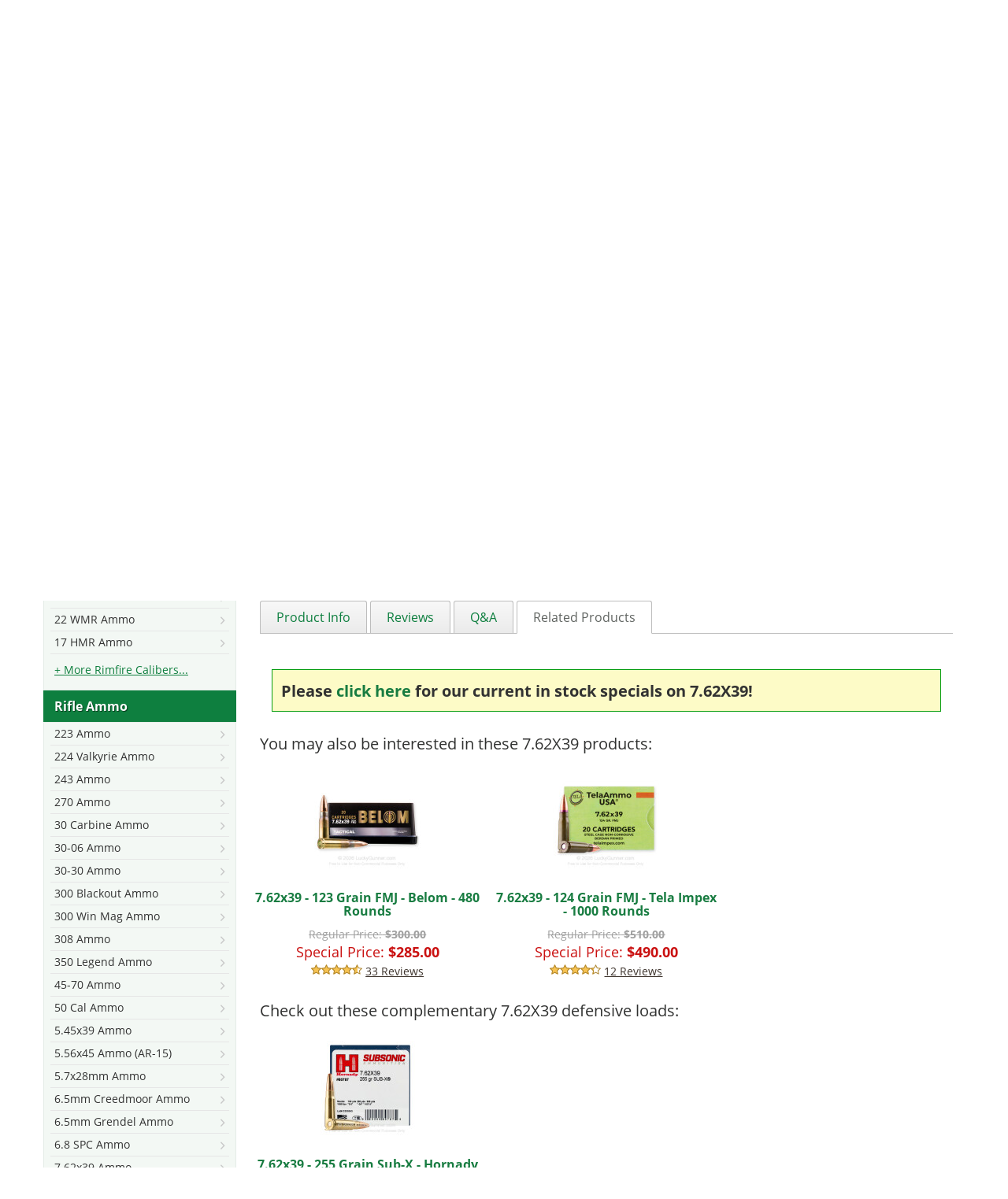

--- FILE ---
content_type: text/html; charset=UTF-8
request_url: https://www.luckygunner.com/7-62x39-122-grain-hp-tula-640-round
body_size: 41023
content:
<!DOCTYPE html>
<!--[if lt IE 7]> <html class="lt-ie9 lt-ie8 lt-ie7" lang="en" xmlns:og="http://opengraphprotocol.org/schema/" xmlns:fb="http://www.facebook.com/2008/fbml"> <![endif]-->
<!--[if IE 7]>    <html class="lt-ie9 lt-ie8" lang="en" xmlns:og="http://opengraphprotocol.org/schema/" xmlns:fb="http://www.facebook.com/2008/fbml"> <![endif]-->
<!--[if IE 8]>    <html class="lt-ie9" lang="en" xmlns:og="http://opengraphprotocol.org/schema/" xmlns:fb="http://www.facebook.com/2008/fbml"> <![endif]-->
<!--[if gt IE 8]><!--> <html lang="en" xmlns:og="http://opengraphprotocol.org/schema/" xmlns:fb="http://www.facebook.com/2008/fbml"> <!--<![endif]-->
<head>
    <meta http-equiv="Content-Type" content="text/html; charset=utf-8" />
<title>7.62x39 Ammo In Stock - 122 gr HP - 7.62x39 Ammunition by Tula For Sale - 640 Round Tin</title>
<meta name="description" content="640 Rounds Tin For Storing 7.62x39 - 122 gr HP Ammunition by Tula In Stock" />
<meta name="keywords" content="7.62x39, 7.62, 7.62 x 39, ammo, ammunition, Tula, 122 gr, 122 grain, 122gr, hp, in stock, for sale, online, wolf, sks, ak-47" />
<meta name="robots" content="INDEX, FOLLOW" />
<link rel="preconnect" href="https://cdn-secure.luckygunner.com/"/>
<link rel="preconnect" href="https://ajax.googleapis.com"/>
<link rel="icon" href="https://cdn-secure.luckygunner.com/skin/frontend/luckygunner/default/favicons/favicon.ico" type="image/x-icon" />
<link rel="shortcut icon" href="https://cdn-secure.luckygunner.com/skin/frontend/luckygunner/default/favicons/favicon.ico" type="image/x-icon" />
<link rel="apple-touch-icon" sizes="57x57" href="https://cdn-secure.luckygunner.com/skin/frontend/luckygunner/default/favicons/apple-touch-icon-57x57.png" />
<link rel="apple-touch-icon" sizes="114x114" href="https://cdn-secure.luckygunner.com/skin/frontend/luckygunner/default/favicons/apple-touch-icon-114x114.png" />
<link rel="apple-touch-icon" sizes="72x72" href="https://cdn-secure.luckygunner.com/skin/frontend/luckygunner/default/favicons/apple-touch-icon-72x72.png" />
<link rel="apple-touch-icon" sizes="144x144" href="https://cdn-secure.luckygunner.com/skin/frontend/luckygunner/default/favicons/apple-touch-icon-144x144.png" />
<link rel="apple-touch-icon" sizes="60x60" href="https://cdn-secure.luckygunner.com/skin/frontend/luckygunner/default/favicons/apple-touch-icon-60x60.png" />
<link rel="apple-touch-icon" sizes="120x120" href="https://cdn-secure.luckygunner.com/skin/frontend/luckygunner/default/favicons/apple-touch-icon-120x120.png" />
<link rel="apple-touch-icon" sizes="76x76" href="https://cdn-secure.luckygunner.com/skin/frontend/luckygunner/default/favicons/apple-touch-icon-76x76.png" />
<link rel="apple-touch-icon" sizes="152x152" href="https://cdn-secure.luckygunner.com/skin/frontend/luckygunner/default/favicons/apple-touch-icon-152x152.png" />
<link rel="icon" type="image/png" href="https://cdn-secure.luckygunner.com/skin/frontend/luckygunner/default/favicons/favicon-96x96.png" sizes="96x96" />
<link rel="icon" type="image/png" href="https://cdn-secure.luckygunner.com/skin/frontend/luckygunner/default/favicons/favicon-32x32.png" sizes="32x32" />
<link rel="icon" type="image/png" href="https://cdn-secure.luckygunner.com/skin/frontend/luckygunner/default/favicons/favicon-16x16.png" sizes="16x16" />
<meta http-equiv="X-UA-Compatible" content="IE=9; IE=8; IE=7; IE=EDGE" /><meta name="viewport" id="viewport" content="width=device-width,initial-scale=1.0,minimum-scale=1.0,maximum-scale=10.0" />
<link href='https://cdn-secure.luckygunner.com/skin/frontend/luckygunner/responsive/fonts/wilma.woff2' rel='preload' as='font' crossorigin type='font/woff2'>
<link href='https://cdn-secure.luckygunner.com/skin/frontend/luckygunner/responsive/fonts/lucky-icons-8.woff' rel='preload' as='font' crossorigin type='font/woff'>
<link href='https://cdn-secure.luckygunner.com/skin/frontend/luckygunner/responsive/fonts/open-sans-v18-latin-regular.woff2' rel='preload' as='font' crossorigin type='font/woff2'>
<link href='https://cdn-secure.luckygunner.com/skin/frontend/luckygunner/responsive/fonts/open-sans-v18-latin-700.woff2' rel='preload' as='font' crossorigin type='font/woff2'>
<link href='https://cdn-secure.luckygunner.com/skin/frontend/luckygunner/responsive/fonts/UseTypeAttribute-2.woff?gpy282' rel='preload' as='font' crossorigin type='font/woff'>
                <style id="critical-css">
            .buttons-set:after,.buttons-set:before,.form-list li:after,.form-list li:before,.form-list:after,.form-list:before,.page:after,.page:before,.wrapper:after,.wrapper:before{content:' '}@font-face{font-family:'Open Sans';font-style:normal;font-weight:400;src:url('https://cdn-secure.luckygunner.com/skin/frontend/luckygunner/responsive/fonts/open-sans-v18-latin-regular.eot');src:local(''),url('https://cdn-secure.luckygunner.com/skin/frontend/luckygunner/responsive/fonts/open-sans-v18-latin-regular.eot?#iefix') format('embedded-opentype'),url('https://cdn-secure.luckygunner.com/skin/frontend/luckygunner/responsive/fonts/open-sans-v18-latin-regular.woff2') format('woff2'),url('https://cdn-secure.luckygunner.com/skin/frontend/luckygunner/responsive/fonts/open-sans-v18-latin-regular.woff') format('woff'),url('https://cdn-secure.luckygunner.com/skin/frontend/luckygunner/responsive/fonts/open-sans-v18-latin-regular.ttf') format('truetype'),url('https://cdn-secure.luckygunner.com/skin/frontend/luckygunner/responsive/fonts/open-sans-v18-latin-regular.svg#OpenSans') format('svg');font-display:swap}@font-face{font-family:'Open Sans';font-style:normal;font-weight:700;src:url('https://cdn-secure.luckygunner.com/skin/frontend/luckygunner/responsive/fonts/open-sans-v18-latin-700.eot');src:local(''),url('https://cdn-secure.luckygunner.com/skin/frontend/luckygunner/responsive/fonts/open-sans-v18-latin-700.eot?#iefix') format('embedded-opentype'),url('https://cdn-secure.luckygunner.com/skin/frontend/luckygunner/responsive/fonts/open-sans-v18-latin-700.woff2') format('woff2'),url('https://cdn-secure.luckygunner.com/skin/frontend/luckygunner/responsive/fonts/open-sans-v18-latin-700.woff') format('woff'),url('https://cdn-secure.luckygunner.com/skin/frontend/luckygunner/responsive/fonts/open-sans-v18-latin-700.ttf') format('truetype'),url('https://cdn-secure.luckygunner.com/skin/frontend/luckygunner/responsive/fonts/open-sans-v18-latin-700.svg#OpenSans') format('svg');font-display:swap}@-ms-viewport{width:device-width}@font-face{font-family:LuckyIcons;src:url('https://cdn-secure.luckygunner.com/skin/frontend/luckygunner/responsive/fonts/lucky-icons-8.eot');src:url('https://cdn-secure.luckygunner.com/skin/frontend/luckygunner/responsive/fonts/lucky-icons-8.eot#iefix') format('embedded-opentype'),url('https://cdn-secure.luckygunner.com/skin/frontend/luckygunner/responsive/fonts/lucky-icons-8.woff') format('woff'),url('https://cdn-secure.luckygunner.com/skin/frontend/luckygunner/responsive/fonts/lucky-icons-8.ttf') format('truetype'),url('https://cdn-secure.luckygunner.com/skin/frontend/luckygunner/responsive/fonts/lucky-icons-8.svg#lucky_icons') format('svg');font-weight:400;font-style:normal;font-display:block}@font-face{font-family:Wilma;src:url('https://cdn-secure.luckygunner.com/skin/frontend/luckygunner/responsive/fonts/wilma.eot');src:url('https://cdn-secure.luckygunner.com/skin/frontend/luckygunner/responsive/fonts/wilma.eot?#iefix') format('embedded-opentype'),url('https://cdn-secure.luckygunner.com/skin/frontend/luckygunner/responsive/fonts/wilma.woff2') format('woff2'),url('https://cdn-secure.luckygunner.com/skin/frontend/luckygunner/responsive/fonts/wilma.woff') format('woff'),url('https://cdn-secure.luckygunner.com/skin/frontend/luckygunner/responsive/fonts/wilma.ttf') format('truetype'),url('https://cdn-secure.luckygunner.com/skin/frontend/luckygunner/responsive/fonts/wilma.svg#wilma_basebase') format('svg');font-weight:400;font-style:normal;font-display:swap}button{text-transform:none;-webkit-appearance:button;text-transform:none;-webkit-appearance:button;-webkit-appearance:button;-webkit-appearance:button;overflow:visible;-webkit-appearance:button}input[type=checkbox],input[type=radio]{box-sizing:border-box;box-sizing:border-box;box-sizing:border-box;box-sizing:border-box}table{border-spacing:0;border-spacing:0;border-spacing:0;border-spacing:0;border-collapse:collapse;border-spacing:0;background-color:transparent}small{font-size:87%}@media (min-width:992px){#header-additional,.navBarLeft{display:block}.header{height:113px}.header:after,.header:before{content:' ';display:block;visibility:hidden;font-size:0}.header:after{clear:both}.navBar{margin-left:-15px;margin-right:-15px}.navBar:after,.navBar:before{content:' ';display:block;visibility:hidden;font-size:0}.navBar:after{clear:both}.navBarLeft{position:relative;min-height:1px;padding-left:15px;padding-right:15px;float:left;width:66.66666667%}.navBarRight{position:relative;min-height:1px;padding-left:15px;padding-right:15px;float:left;width:33.33333333%}.logo-header{float:left;position:relative;z-index:100;display:inline-block;font-family:Wilma;font-size:39px;text-align:center;color:#fff;margin-top:25px;height:65px}.logo-header:after,.logo-header:before{content:' ';display:block;visibility:hidden;font-size:0}.logo-header:after{clear:both}.logo-header .gunner,.logo-header .lucky{float:left;line-height:65px}.logo-header .lucky{position:relative;padding-right:2px}.logo-header .lucky:after,.logo-header .lucky:before{position:absolute;display:block;right:-65px;top:-3px;width:65px;height:65px;font-family:LuckyIcons;font-weight:400;text-align:center}.logo-header .lucky:after{font-size:33.99999999px;color:#34b250;content:'\e601'}.logo-header .lucky:before{font-size:59px;color:#f6ec42;content:'\e602'}.logo-header .gunner{padding-left:67px}.logo-header .gunner:before{position:absolute;display:block;left:158.99999999px;top:49.00000001px;width:10.00000001px;height:10.00000001px;font-family:LuckyIcons;font-weight:400;text-align:center;font-size:8.99999997px;color:#fff;line-height:1;content:'\e607'}.logo-header a{color:#fff;text-decoration:none}.leftnav-see-all-link{display:none}.block-side-nav{background-color:#f3f8f4}.block-side-nav:after,.block-side-nav:before{content:' ';display:block;visibility:hidden;font-size:0}.block-side-nav:after{clear:both}.block-side-nav .block-title{display:none}.block-side-nav ul{padding:0;margin:0}.block-side-nav li{list-style:none}.block-side-nav .category-header{display:flex;align-items:center;color:#fff;min-height:40px;font-weight:700;background-color:#0e7f3f;padding-left:14px;text-shadow:1px 1px #05411f;clear:left}.block-side-nav .dropdown-menu{display:block;position:static;width:100%;border-radius:0;border:1px solid #e4ece7;box-shadow:none;background-color:transparent;padding-bottom:15px}.block-side-nav .dropdown-menu li{padding:0 8px}.block-side-nav .dropdown-menu a{display:block;position:relative;z-index:99;font-size:14px;border-bottom:1px solid #e6e6e6;padding:4px 5px;white-space:normal}.block-side-nav .dropdown-menu a:after{font-family:LuckyIcons;font-size:11px;content:'\f125';padding-top:4px;float:right;color:#c8c8c8}.block-side-nav .dropdown-menu .subopen a{text-decoration:underline}.block-side-nav .dropdown-menu .subopen a:before{font-family:LuckyIcons;content:'\e601';font-size:12px;line-height:22px;float:left;padding-right:5px;color:#34b250}}.price-box .old-price,.price-box .special-price{margin:0;display:block}.price-box .price-label{display:inline-block}.price-box .old-price{color:#a0a0a0;font-size:14px;text-decoration:line-through}.price-box .old-price .price,.price-box .old-price .price-label{text-decoration:line-through}.price-box .special-price{color:#ca1111}.product-essential .old-price{color:#a7a7a7;text-decoration:none}.product-essential .old-price .price-label{text-decoration:none}.product-essential .old-price .price{font-size:16px;font-weight:400;text-decoration:line-through}@media (min-width:768px){.add-to-cart{background-color:transparent;text-align:left}.add-to-cart-container{padding:10px 12px 12px 0;margin-top:0;background:0 0;text-align:left}.product-essential .price-box{font-size:19px}.product-essential .old-price .price-label,.product-essential .special-price .price-label{text-transform:lowercase;font-size:14px}}.product-essential .old-price,.product-essential .special-price{line-height:1.2;font-size:26px}@media (min-width:768px){.catalog-product-view .breadcrumbs .product{display:inline}.product-view .product-img-box,.product-view .product-shop,.product-view .product-top{position:relative;min-height:1px;padding-left:15px;padding-right:15px;float:left;width:50%;margin-bottom:37px}.product-view .product-top{float:right}.product-view .product-img-box{clear:none}.product-essential .ratings{width:100%}.product-essential .cprc{color:#c01315;font-size:14px;padding:0;border:none;margin-bottom:0}.product-img-box .lSGalleryArea{padding-top:17.64705882%}}.lSSlideOuter .lSPager.lSGallery{list-style:none;padding-left:0;margin:0;overflow:hidden}.lSSlideOuter .lSPager.lSGallery:after,.lSSlideOuter .lSPager.lSGallery:before{content:' ';display:table}.lSSlideOuter .lSPager.lSGallery:after{clear:both}.lSSlideOuter .lSPager.lSGallery li{overflow:hidden}.lSSlideOuter .lSPager.lSGallery img{display:block;height:auto;max-width:100%;border:1px solid #d8d8d8}.lSSlideOuter .lSGallery li,.lSSlideOuter .lightSlider>*{float:left}.lSSlideOuter .lSPager.lSpg>li{cursor:pointer;display:inline-block;padding:0 5px}.lSSlideOuter .lSPager.lSpg>li a{background-color:#cad1cd;display:inline-block;height:8px;overflow:hidden;text-indent:-999em;width:8px;position:relative;z-index:9}.b-notify-me__input-edit{display:none}.product-essential .product-shop .old-price,.product-essential .product-shop .regular-price,.product-essential .product-shop .special-price{font-size:26px}.product-essential .product-shop .old-price{text-decoration:none}svg:not(:root){overflow:hidden}button,input,textarea{color:inherit;font:inherit;font-family:inherit;font-size:inherit;line-height:inherit}h1,h2,h3{font-family:inherit;color:inherit;font-family:inherit;color:inherit}@media (min-width:992px){#header-additional,.navBarLeft{display:block}.header{height:113px}.header:after,.header:before{content:' ';display:block;visibility:hidden;font-size:0}.header:after{clear:both}.navBar{margin-left:-15px;margin-right:-15px}.navBar:after,.navBar:before{content:' ';display:block;visibility:hidden;font-size:0}.navBar:after{clear:both}.navBarLeft{position:relative;min-height:1px;padding-left:15px;padding-right:15px;float:left;width:66.66666667%}.navBarRight{position:relative;min-height:1px;padding-left:15px;padding-right:15px;float:left;width:33.33333333%}.logo-header{float:left;position:relative;z-index:100;display:inline-block;font-family:Wilma;font-size:39px;text-align:center;color:#fff;margin-top:25px;height:65px}.logo-header:after,.logo-header:before{content:' ';display:block;visibility:hidden;font-size:0}.logo-header:after{clear:both}.logo-header .gunner,.logo-header .lucky{float:left;line-height:65px}.logo-header .lucky{position:relative;padding-right:2px}.logo-header .lucky:after,.logo-header .lucky:before{position:absolute;display:block;right:-65px;top:-3px;width:65px;height:65px;font-family:LuckyIcons;font-weight:400;text-align:center}.logo-header .lucky:after{font-size:33.99999999px;color:#34b250;content:'\e601'}.logo-header .lucky:before{font-size:59px;color:#f6ec42;content:'\e602'}.logo-header .gunner{padding-left:67px}.logo-header .gunner:before{position:absolute;display:block;left:158.99999999px;top:49.00000001px;width:10.00000001px;height:10.00000001px;font-family:LuckyIcons;font-weight:400;text-align:center;font-size:8.99999997px;color:#fff;line-height:1;content:'\e607'}.logo-header a{color:#fff;text-decoration:none}.contacts-box{float:right;clear:right;margin-top:24px}.contacts-box ul{margin:0;padding:0}.contacts-box li{list-style:none;float:left}.contacts-box a{color:#fff}.contacts-box .icon-phone{border-right:1px solid #5f6561;padding:0 10px 0 20px;margin-right:10px;position:relative}.contacts-box .icon-phone:before{font-size:16px;color:#0e803f;left:0}.contacts-box .icon-email{padding:0 10px 0 20px;position:relative}.contacts-box .icon-email:before{content:''}.contacts-box .icon-email:after{content:'\f003';font-size:16px;color:#0e803f;left:0}}.b-notify-me__label{margin:0;display:block;font-weight:400}.b-notify-me__label-icon{vertical-align:middle}.b-notify-me__input{max-width:280px;margin:0}.b-notify-me__button{margin-top:10px;min-width:129px;height:42px;padding:8px 12px}@media (min-width:768px){.product-img-box{padding:0}.product-img-box .lSSlideOuter{position:relative}.product-img-box .lSGalleryArea{padding-top:17.64705882%}.product-img-box .lightSlider li{padding:0;text-align:left;border:1px solid #d8d8d8}.product-img-box .lightSlider li img{width:100%}.product-media-container{position:relative}.product-media-container .usingCss{padding-top:100%}.product-media-container .product-media-control{display:block;position:absolute;bottom:20px}.product-media-container .product-media-control span{display:none}.product-media-container .product-media-control:before{font-family:LuckyIcons;color:#bcbcbc;font-size:20px}.product-media-container .product-media-prev{left:-15px}.product-media-container .product-media-prev:before{content:'\f0d9'}.product-media-container .product-media-next{right:-15px}.product-media-container .product-media-next:before{content:'\f0da'}.product-view .product-essential--oos .product-shop{margin-bottom:0}}.product-essential .availability .out-of-stock{color:red;vertical-align:top}.product-essential .availability .out-of-stock:before{display:inline-block;content:'';width:19px;height:19px;background:url('https://cdn-secure.luckygunner.com/skin/frontend/luckygunner/responsive/images/red-not-allowed.svg');margin-right:7px;position:relative;top:2px}.product-essential--oos .add-to-cart-container{background:0 0;padding:0;text-align:left;border-radius:0}.product-view .amxnotif-block{margin:10px 0}.product-view .amxnotif-block label{margin:0}.product-view .amxnotif-button-container,.product-view .amxnotif-input-fields{margin:5px 0}@media (min-width:768px){.add-to-cart-container{padding:10px 12px 12px 0;margin-top:0;background:0 0;text-align:left}.product-view .amxnotif-block{position:relative;min-height:1px;padding-left:15px;padding-right:15px;float:left;width:50%;margin-bottom:37px}.product-view .amxnotif-button-container,.product-view .amxnotif-input-fields{display:block;vertical-align:top;text-align:left;max-width:100%}.product-view .amxnotif-block .input-text{width:300px;margin-right:5px}}@media (max-width:767px){.block-side-nav{display:none}.catalog-product-view .breadcrumbs{margin-bottom:7.5px}.product-essential .product-name{margin-top:0}.product-essential .short-description{margin-left:-15px;margin-right:-15px}.product-essential .short-description:after,.product-essential .short-description:before{content:' ';display:block;visibility:hidden;font-size:0}.product-essential .short-description:after{clear:both}}@media (min-width:1200px){.product-tabs{display:block;border-bottom:1px solid #bdbdbd;margin:1em 0 0;padding:0}.product-tabs:after,.product-tabs:before{content:' ';display:block;visibility:hidden;font-size:0}.product-tabs:after{clear:both}.product-tabs a{display:block;border-radius:3px 3px 0 0;border:1px solid #bdbdbd;border-bottom:0;padding:12px 20px;color:#0e7f3f;background:linear-gradient(#f8f8f8,#ebebeb)}.product-tabs li{float:left;line-height:1em;margin-right:4px;margin-bottom:-1px;list-style:none}.product-tabs li.active a{background:0;border-bottom:1px solid #fff;color:#606461}.product-tab{display:block}.col2-set{margin-left:-15px;margin-right:-15px}.col2-set:after,.col2-set:before{content:' ';display:block;visibility:hidden;font-size:0}.col2-set:after{clear:both}.product-section-additional-info,.product-section-details{margin:0}.product-section-details{display:block!important;position:relative;min-height:1px;padding-left:15px;padding-right:15px;float:left;width:58.33333333%;right:41.66666667%}.product-section-additional-info{position:relative;min-height:1px;padding-left:15px;padding-right:15px;float:left;width:41.66666667%;left:58.33333333%}.product-section-additional-info #product-attribute-specs-table{margin-top:0}}.checkout-similar-deals{display:none}@media (min-width:1200px){#product_tabs_related{position:relative}.checkout-similar-deals{position:absolute;display:block;width:263px;height:141px;top:-151px;left:65%;background:url('https://cdn-secure.luckygunner.com/skin/frontend/luckygunner/responsive/images/checkout-similar-deals.png') no-repeat}.checkout-similar-deals span{display:none}}h1,h2{font-family:inherit;color:inherit;font-family:inherit;color:inherit}dl{margin-top:0;margin-bottom:22px}dd,dt{line-height:1.42857143}.price-box .price,dt{font-weight:700}dd{margin-left:0}@media (max-width:767px){.visible-xs-block{display:block!important}.hidden-xs{display:none!important}img{max-width:100%}h2{font-size:19px}}@media (min-width:768px){.col2-set{margin-left:-15px;margin-right:-15px;clear:both}.col2-set:after,.col2-set:before{content:' ';display:block;visibility:hidden;font-size:0}.col2-set:after{clear:both}}@media (min-width:992px){#header-additional,.navBarLeft{display:block}.header{height:113px}.header:after,.header:before{content:' ';display:block;visibility:hidden;font-size:0}.header:after{clear:both}.navBar{margin-left:-15px;margin-right:-15px}.navBar:after,.navBar:before{content:' ';display:block;visibility:hidden;font-size:0}.navBar:after{clear:both}.navBarLeft{position:relative;min-height:1px;padding-left:15px;padding-right:15px;float:left;width:66.66666667%}.navBarRight{position:relative;min-height:1px;padding-left:15px;padding-right:15px;float:left;width:33.33333333%}.logo-header{float:left;position:relative;z-index:100;display:inline-block;font-family:Wilma;font-size:39px;text-align:center;color:#fff;margin-top:25px;height:65px}.logo-header:after,.logo-header:before{content:' ';display:block;visibility:hidden;font-size:0}.logo-header:after{clear:both}.logo-header .gunner,.logo-header .lucky{float:left;line-height:65px}.logo-header .lucky{position:relative;padding-right:2px}.logo-header .lucky:after,.logo-header .lucky:before{position:absolute;display:block;right:-65px;top:-3px;width:65px;height:65px;font-family:LuckyIcons;font-weight:400;text-align:center}.logo-header .lucky:after{font-size:33.99999999px;color:#34b250;content:'\e601'}.logo-header .lucky:before{font-size:59px;color:#f6ec42;content:'\e602'}.logo-header .gunner{padding-left:67px}.logo-header .gunner:before{position:absolute;display:block;left:158.99999999px;top:49.00000001px;width:10.00000001px;height:10.00000001px;font-family:LuckyIcons;font-weight:400;text-align:center;font-size:8.99999997px;color:#fff;line-height:1;content:'\e607'}.logo-header a{color:#fff;text-decoration:none}.contacts-box{float:right;clear:right;margin-top:24px}.contacts-box ul{margin:0;padding:0}.contacts-box li{list-style:none;float:left}.contacts-box a{color:#fff}.contacts-box .icon-phone{border-right:1px solid #5f6561;padding:0 10px 0 20px;margin-right:10px;position:relative}.contacts-box .icon-phone.text-us{display:none}.contacts-box .icon-phone:before{font-size:16px;color:#0e803f;left:0}.contacts-box .icon-email{padding:0 10px 0 20px;position:relative}.contacts-box .icon-email:before{content:''}.contacts-box .icon-email:after{content:'\f003';font-size:16px;color:#0e803f;left:0}}@media (min-width:768px){.add-to-cart{background-color:transparent;text-align:left}.product-essential .price-box{font-size:19px}}.product-options{padding:10px;margin:0;border:1px solid #ddd;background-color:#f6f6f6}.product-options .required{margin:15px 0}.product-options-bottom{background-color:#d5e2da;border:1px solid #ddd;border-top:0}.product-options-bottom .price-box{padding:15px 0 0 15px;margin:0!important}.product-options-bottom .price-box .price{font-weight:700}@media (max-width:767px){.product-essential .regular-price .price{font-size:21px}.block-side-nav{display:none}.catalog-product-view .breadcrumbs{margin-bottom:7.5px}.product-essential .product-name{margin-top:0}.product-essential .short-description{margin-left:-15px;margin-right:-15px}.product-essential .short-description:after,.product-essential .short-description:before{content:' ';display:block;visibility:hidden;font-size:0}.product-essential .short-description:after{clear:both}}@media (min-width:1200px){.product-essential .short-description{padding-bottom:20px}.product-essential .short-description .collapsible-header{display:none}.product-essential .short-description .std{margin-top:0;padding-left:0;padding-right:0;padding-bottom:5px}.product-tabs{display:block;border-bottom:1px solid #bdbdbd;margin:1em 0 0;padding:0}.product-tabs:after,.product-tabs:before{content:' ';display:block;visibility:hidden;font-size:0}.product-tabs:after{clear:both}.product-tabs a{display:block;border-radius:3px 3px 0 0;border:1px solid #bdbdbd;border-bottom:0;padding:12px 20px;color:#0e7f3f;background:linear-gradient(#f8f8f8,#ebebeb)}.product-tabs li{float:left;line-height:1em;margin-right:4px;margin-bottom:-1px;list-style:none}.product-tabs li.active a{background:0;border-bottom:1px solid #fff;color:#606461}.product-tab{display:block}.col2-set{margin-left:-15px;margin-right:-15px}.col2-set:after,.col2-set:before{content:' ';display:block;visibility:hidden;font-size:0}.col2-set:after{clear:both}.product-section-additional-info,.product-section-details{margin:0}.product-section-details{display:block!important;position:relative;min-height:1px;padding-left:15px;padding-right:15px;float:left;width:58.33333333%;right:41.66666667%}.product-section-additional-info{position:relative;min-height:1px;padding-left:15px;padding-right:15px;float:left;width:41.66666667%;left:58.33333333%}.product-section-additional-info #product-attribute-specs-table{margin-top:0}}@media (max-width:1199px){.product-tabs-content{margin-left:-15px;margin-right:-15px;display:block!important}.product-tabs-content:after,.product-tabs-content:before{content:' ';display:block;visibility:hidden;font-size:0}.product-tabs-content:after{clear:both}.product-tabs-content .product-tab{position:relative;min-height:1px;padding-left:15px;padding-right:15px;float:left;width:100%}.product-tabs-content.last{margin-bottom:30px}}html{-webkit-font-smoothing:antialiased;-ms-text-size-adjust:100%;-webkit-text-size-adjust:100%;-webkit-font-smoothing:antialiased;-ms-text-size-adjust:100%;-webkit-text-size-adjust:100%;-webkit-font-smoothing:antialiased;font-family:sans-serif;-ms-text-size-adjust:100%;-webkit-text-size-adjust:100%}*,:after,:before{-webkit-box-sizing:border-box;-moz-box-sizing:border-box;box-sizing:border-box}@media (min-width:768px){.catalog-product-view .breadcrumbs .product{display:inline}.product-view .product-img-box,.product-view .product-shop,.product-view .product-top{position:relative;min-height:1px;padding-left:15px;padding-right:15px;float:left;width:50%;margin-bottom:37px}.product-view .product-top{float:right}.product-view .product-img-box{clear:none}.product-essential .ratings{width:100%}}@media (min-width:992px){#header-additional,.navBarLeft{display:block}.header{height:113px}.header:after,.header:before{content:' ';display:block;visibility:hidden;font-size:0}.header:after{clear:both}.navBar{margin-left:-15px;margin-right:-15px}.navBar:after,.navBar:before{content:' ';display:block;visibility:hidden;font-size:0}.navBar:after{clear:both}.navBarLeft{position:relative;min-height:1px;padding-left:15px;padding-right:15px;float:left;width:66.66666667%}.navBarRight{position:relative;min-height:1px;padding-left:15px;padding-right:15px;float:left;width:33.33333333%}.logo-header{float:left;position:relative;z-index:100;display:inline-block;font-family:Wilma;font-size:39px;text-align:center;color:#fff;margin-top:25px;height:65px}.logo-header:after,.logo-header:before{content:' ';display:block;visibility:hidden;font-size:0}.logo-header:after{clear:both}.logo-header .gunner,.logo-header .lucky{float:left;line-height:65px}.logo-header .lucky{position:relative;padding-right:2px}.logo-header .lucky:after,.logo-header .lucky:before{position:absolute;display:block;right:-65px;top:-3px;width:65px;height:65px;font-family:LuckyIcons;font-weight:400;text-align:center}.logo-header .lucky:after{font-size:33.99999999px;color:#34b250;content:'\e601'}.logo-header .lucky:before{font-size:59px;color:#f6ec42;content:'\e602'}.logo-header .gunner{padding-left:67px}.logo-header .gunner:before{position:absolute;display:block;left:158.99999999px;top:49.00000001px;width:10.00000001px;height:10.00000001px;font-family:LuckyIcons;font-weight:400;text-align:center;font-size:8.99999997px;color:#fff;line-height:1;content:'\e607'}.logo-header a{color:#fff;text-decoration:none}}.tier-prices{list-style:none;padding:0}.tier-prices .price{font-weight:700}.tier-prices.product-pricing{margin-top:5px;margin-bottom:0}.tier-prices.product-pricing li{text-transform:lowercase;font-size:14px;color:#626262}@media (min-width:992px){.breadcrumbs{position:relative;min-height:1px;padding-left:15px;padding-right:15px;float:left;width:100%;margin-top:0}.logo a{width:322px}#videogallery .video{height:auto}}.buttons-set:after,.buttons-set:before,.form-list li:after,.form-list li:before,.form-list:after,.form-list:before,.page:after,.page:before,.wrapper:after,.wrapper:before{content:' ';display:block;visibility:hidden;font-size:0}@media (max-width:991px){.product-section-content{position:relative;min-height:1px;float:left;width:100%;padding:15px}}@media (max-width:1199px){.product-tabs-content .product-tab{position:relative;min-height:1px;padding-left:15px;padding-right:15px;float:left;width:100%}}@media (max-width:767px){.block-side-nav{display:none}.catalog-product-view .breadcrumbs{margin-bottom:7.5px}.product-essential .product-name{margin-top:0}.std br+br+br{display:none}}.buttons-set:after,.buttons-set:before,.clearer:after,.clearer:before,.form-list li:after,.form-list li:before,.form-list:after,.form-list:before,.page:after,.page:before,.wrapper:after,.wrapper:before{content:' ';display:block;visibility:hidden;font-size:0}.buttons-set:after,.clearer:after,.form-list li:after,.form-list:after,.page:after,.wrapper:after{clear:both}.show{display:block!important}.collapse,.no-display{display:none}.collapse.in{display:block}a{background-color:transparent;text-decoration:none;color:#187c41}strong{font-weight:700}h1{margin:.67em 0}img{border:0;vertical-align:middle;height:auto}button,input,select,textarea{color:inherit;font:inherit;margin:0}button,select{text-transform:none}button::-moz-focus-inner,input::-moz-focus-inner{border:0;padding:0}input{line-height:normal}input[type=checkbox],input[type=radio]{box-sizing:border-box;padding:0;margin:4px 0 0;line-height:normal}td,th{padding:0}*,:after,:before{-webkit-box-sizing:border-box;-moz-box-sizing:border-box;box-sizing:border-box}html{font-size:10px;height:100%;overflow-y:scroll;-webkit-font-smoothing:antialiased}body{font-family:'Open Sans',sans-serif;font-size:16px;line-height:1.42857143;color:#303130;background-color:#fff;width:100%;margin:0}button,input,select,textarea{font-family:inherit;font-size:inherit;line-height:inherit}a,img{border:none}.wrapper{margin-right:auto;margin-left:auto;padding-left:15px;padding-right:15px;width:100%;max-width:1200px}.page{margin-left:-15px;margin-right:-15px}.main-container{background-color:#fff}.header-container,.main-container{position:relative;min-height:1px;padding-left:15px;padding-right:15px;width:100%;float:none}.main{margin-top:15px}@media (min-width:992px){body{background:url('https://cdn-secure.luckygunner.com/skin/frontend/luckygunner/responsive/images/bkg_header_content.jpg') 50% 0 no-repeat}.full-width-wrapper{background:url('https://cdn-secure.luckygunner.com/skin/frontend/luckygunner/responsive/images/bkg_header_nav.png') 0 113px repeat-x}.main{margin-left:-15px;margin-right:-15px}.main:after,.main:before{content:' ';display:block;visibility:hidden;font-size:0}.main:after{clear:both}.col-left{position:relative;min-height:1px;padding-left:15px;padding-right:15px;float:left;width:29.16666667%}.col2-left-layout .col-main{position:relative;min-height:1px;padding-left:15px;width:70.83333333%;float:right;padding-right:30px}}@media (min-width:1200px){body{content:'desktop';ie8:'desktop'}.col-main{position:relative;min-height:1px;padding-left:15px;padding-right:15px;float:left;width:75%}.col-left{position:relative;min-height:1px;padding-left:15px;padding-right:15px;float:left;width:22.91666667%}.col2-left-layout .col-main{position:relative;min-height:1px;padding-left:15px;float:left;width:77.08333333%;left:22.91666667%;padding-right:30px}.col2-left-layout .col-left{right:77.08333333%}}input[type=radio]{display:none!important}input[type=radio]+label{position:relative;padding-left:35px}input[type=radio]+label:before{content:'';position:absolute;top:3px;left:3px;width:15px;height:15px;background:#efefef;border:1px solid #efefef;box-shadow:0 0 0 2px #fff,0 0 0 3px #707070;border-radius:15px}input[type=radio]:checked+label:before{background:#0d7a3c}.btn-cart{background-color:#1a8444;background:linear-gradient(#1a8444,#156a36);border:1px solid #0f552c;border-radius:5px;height:37px;position:relative;padding:0}.btn-cart:before{position:absolute;top:50%;left:5px;width:28px;height:28px;margin-top:-14px;font-family:LuckyIcons;content:'\f07a';color:#f7ef4f;font-size:16px;line-height:16px;background-color:#11592e;padding:6px;border-radius:14px;box-shadow:inset 1px 1px 3px #000,1px 1px 1px #208f4c}.btn-cart:after{content:'Add to Cart';color:#fff;font-size:16px;line-height:16px;font-weight:700;text-shadow:1px 1px 3px rgba(1,2,2,.44);margin:auto 25px auto 45px}.btn-cart-simple{color:#fff;font-size:16px;line-height:16px;font-weight:700;text-shadow:1px 1px 3px rgba(1,2,2,.44);text-align:center;padding-left:45px;padding-right:15px}.btn-cart-simple:after{content:'';margin:0!important}.btn-submit{background-color:#1a8444;background:linear-gradient(#1a8444,#156a36);border:1px solid #0f552c;border-radius:5px;height:40px;color:#fff;font-size:16px;line-height:16px;font-weight:700;text-shadow:1px 1px 3px rgba(1,2,2,.44);padding:12px 45px;text-align:center}.btn-action{padding:6px 18px;border:none;border-radius:4px;background:#f5ec41;display:inline-block;font-size:14px;line-height:21px;font-weight:700;color:#1b3d2a;text-align:center}.collapsible-header{font-size:17px;font-weight:700;padding:20px 15px;background-color:#ededed;background:linear-gradient(#fff,#ededed);border:1px solid #6a7c71;border-width:1px 0 0;display:block;color:#242424;margin:0;clear:both}.collapsible-header:after{content:'hide';float:right;font-size:14px;color:#98aba0}.collapsible-header.collapsed:after{content:'show';color:#187c41}@media (min-width:1200px){.collapsible-header{background:#ededed;font-size:17px;font-weight:700;padding:20px 15px;background:linear-gradient(#fff,#ededed);border:1px solid #6a7c71;border-width:1px 0 0;display:block;color:#242424;margin:0;clear:both}.collapsible-header.collapsed:after,.collapsible-header:after{content:none}.collapsible-header:after{content:'hide';float:right;font-size:14px;color:#98aba0}.collapsible-header.collapsed:after{content:'show';color:#187c41}}@media (min-width:1200px) and (min-width:1200px){.collapsible-header{background:0 0;border:0;padding:0;margin:1em 0 .5em}.collapsible-header.collapsed:after,.collapsible-header:after{content:none}}.visible-xs-block,.visible-xs-inline{display:none!important}h1,h2,h3{font-family:inherit;font-weight:500;line-height:1.1;color:inherit;margin-top:22px;margin-bottom:11px}h1{font-size:41px}p{margin:0 0 11px}ul{margin-top:0;margin-bottom:11px}ul ul{margin-bottom:0}blockquote{padding:11px 22px;margin:0 0 22px;font-size:20px;border-left:5px solid #eee}button,input{-webkit-font-smoothing:inherit}h2{font-size:20px}h3{font-size:16px;font-weight:700}@media (max-width:767px){.visible-xs-block{display:block!important}.visible-xs-inline{display:inline!important}.hidden-xs{display:none!important}img{max-width:100%}h2{font-size:19px}}label{display:inline-block;max-width:100%;margin-bottom:5px;font-weight:700}.radio{position:relative;display:block;margin-top:10px;margin-bottom:10px}.radio label{min-height:22px;padding-left:20px;margin-bottom:0;font-weight:400}.radio input[type=radio]{position:absolute;margin-left:-20px}.radio+.radio{margin-top:-5px}.input-text{display:block;width:100%;height:36px;padding:6px 12px;line-height:1.42857143;background-color:#fff;background-image:none;border:1px solid #ccc;border-radius:0;-webkit-box-shadow:inset 0 1px 1px rgba(0,0,0,.075);box-shadow:inset 0 1px 1px rgba(0,0,0,.075);box-shadow:inset 5px 5px 1px rgba(0,0,0,.072);color:#959595;font-size:16.5px}.input-text::-moz-placeholder{color:#999;opacity:1}.input-text:-ms-input-placeholder{color:#999}.input-text::-webkit-input-placeholder{color:#999}textarea.input-text{height:auto}textarea{overflow:auto;font-size:16.5px!important}label.required{position:relative;width:auto}label.required em{float:right;font-style:normal;color:#303130;position:absolute;top:0;right:-12px}.form-list{padding:0;margin:0}.form-list .input-note{font-size:15px;color:#525252;margin:.5em 0}.form-list li{margin-bottom:15px;list-style:none}.form-list label{position:relative}.form-list .field{float:left;width:50%;padding-right:7.5px;padding-left:7.5px}.form-list .field:first-child,.form-list .field:first-of-type{padding-left:0}.form-list .field:last-child{padding-right:0}.form-list textarea{display:block;width:100%;padding:6px 12px;font-size:16px;line-height:1.42857143;background-color:#fff;background-image:none;border:1px solid #ccc;border-radius:0;-webkit-box-shadow:inset 0 1px 1px rgba(0,0,0,.075);box-shadow:inset 0 1px 1px rgba(0,0,0,.075);box-shadow:inset 5px 5px 1px rgba(0,0,0,.072);color:#959595;height:auto}.form-list textarea::-moz-placeholder{color:#999;opacity:1}.form-list textarea:-ms-input-placeholder{color:#999}.form-list textarea::-webkit-input-placeholder{color:#999}.form-list select{width:100%}.form-list select:not(.android-fix){display:block;width:100%;height:36px;padding:6px 12px;font-size:16px;line-height:1.42857143;background-color:#fff;background-image:none;border:1px solid #ccc;border-radius:0;-webkit-box-shadow:inset 0 1px 1px rgba(0,0,0,.075);box-shadow:inset 0 1px 1px rgba(0,0,0,.075);box-shadow:inset 5px 5px 1px rgba(0,0,0,.072);color:#959595}.form-list select:not(.android-fix)::-moz-placeholder{color:#999;opacity:1}.form-list select:not(.android-fix):-ms-input-placeholder{color:#999}.form-list select:not(.android-fix)::-webkit-input-placeholder{color:#999}@media (max-width:481px){.form-list .field{clear:left;padding:10px 0 0;width:100%!important}}.buttons-set{margin:2px 0 1em;padding:8px 0 0;line-height:36px;text-align:right}.buttons-set p.required{margin:0 0 10px}.buttons-set button.button{float:right;margin-left:5px}p.required{font-size:12px;text-align:right;color:#303130}.col-main .std{padding-bottom:30px}@media (min-width:768px){.col2-set{margin-left:-15px;margin-right:-15px;clear:both}.col2-set:after,.col2-set:before{content:' ';display:block;visibility:hidden;font-size:0}.col2-set:after{clear:both}.col2-set .col-1,.col2-set .col-2{position:relative;min-height:1px;padding-left:15px;padding-right:15px;float:left;width:50%}}.header-container{background-color:transparent;z-index:30;text-align:center}#header-additional{display:none}@media (min-width:992px){#header-additional,.navBarLeft{display:block}.header{height:113px}.header:after,.header:before{content:' ';display:block;visibility:hidden;font-size:0}.header:after{clear:both}.navBar{margin-left:-15px;margin-right:-15px}.navBar:after,.navBar:before{content:' ';display:block;visibility:hidden;font-size:0}.navBar:after{clear:both}.navBarLeft{position:relative;min-height:1px;padding-left:15px;padding-right:15px;float:left;width:66.66666667%}.navBarRight{position:relative;min-height:1px;padding-left:15px;padding-right:15px;float:left;width:33.33333333%}.logo-header{float:left;position:relative;z-index:100;display:inline-block;font-family:Wilma;font-size:39px;text-align:center;color:#fff;margin-top:25px;height:65px}.logo-header:after,.logo-header:before{content:' ';display:block;visibility:hidden;font-size:0}.logo-header:after{clear:both}.logo-header .gunner,.logo-header .lucky{float:left;line-height:65px}.logo-header .lucky{position:relative;padding-right:2px}.logo-header .lucky:after,.logo-header .lucky:before{position:absolute;display:block;right:-65px;top:-3px;width:65px;height:65px;font-family:LuckyIcons;font-weight:400;text-align:center}.logo-header .lucky:after{font-size:33.99999999px;color:#34b250;content:'\e601'}.logo-header .lucky:before{font-size:59px;color:#f6ec42;content:'\e602'}.logo-header .gunner{padding-left:67px}.logo-header .gunner:before{position:absolute;display:block;left:158.99999999px;top:49.00000001px;width:10.00000001px;height:10.00000001px;font-family:LuckyIcons;font-weight:400;text-align:center;font-size:8.99999997px;color:#fff;line-height:1;content:'\e607'}.logo-header a{color:#fff;text-decoration:none}}.contacts-box a{position:relative}.contacts-box .icon-email:after,.contacts-box .icon-email:before,.contacts-box .icon-phone:before{position:absolute;top:0;font-family:LuckyIcons;font-size:20px;color:#0c512a}.contacts-box .icon-email,.contacts-box .icon-phone{text-align:left}.contacts-box .icon-phone:before{content:'\f098'}.contacts-box .icon-email:before{content:'\f003'}@media (max-width:991px){.header-container{background-color:#187e42;background:linear-gradient(#187e42,#16713b)}.contacts-box{position:relative;margin:7.5px 0}.contacts-box ul{margin:0;padding:0;background-color:#187c40;background-image:-webkit-linear-gradient(top,#187c40 0,#146937 100%);background-image:-o-linear-gradient(top,#187c40 0,#146937 100%);background-image:linear-gradient(to bottom,#187c40 0,#146937 100%);background-repeat:repeat-x;border:1px solid #0a6a34;border-radius:4px}.contacts-box ul:after,.contacts-box ul:before{content:' ';display:block;visibility:hidden;font-size:0}.contacts-box ul:after{clear:both}.contacts-box li{list-style:none;position:relative}.contacts-box a{color:#fff;font-size:14px;line-height:30px}.contacts-box .icon-email,.contacts-box .icon-phone{float:left;width:33.333%;padding-left:32px}.contacts-box .icon-email:before,.contacts-box .icon-phone:before{left:10px}.contacts-box .icon-phone span{display:none}.contacts-box .icon-email{padding-left:34px}}@media (min-width:992px){.contacts-box{float:right;clear:right;margin-top:24px}.contacts-box ul{margin:0;padding:0}.contacts-box li{list-style:none;float:left}.contacts-box a{color:#fff}.contacts-box .icon-phone{border-right:1px solid #5f6561;padding:0 10px 0 20px;margin-right:10px;position:relative}.contacts-box .icon-phone:before{font-size:16px;color:#0e803f;left:0}.contacts-box .icon-email{padding:0 10px 0 20px;position:relative}.contacts-box .icon-email:before{content:''}.contacts-box .icon-email:after{content:'\f003';font-size:16px;color:#0e803f;left:0}}@media (max-width:991px){.mainNav{display:none;position:absolute;top:50px;left:0;right:0;padding:15px;background-color:#177b40;z-index:100}.mainNav .links{margin-left:-15px;margin-right:-15px;padding:0}.mainNav .links:after,.mainNav .links:before{content:' ';display:block;visibility:hidden;font-size:0}.mainNav .links:after{clear:both}.mainNav .links li{list-style:none}.mainNav .links-main{margin:0 -5px}.mainNav .links-main:after,.mainNav .links-main:before{content:' ';display:block;visibility:hidden;font-size:0}.mainNav .links-main:after{clear:both}.mainNav .links-main li{position:relative;min-height:1px;float:left;width:50%;padding:5px}.mainNav .links-main li a{display:block;color:#fff;text-align:center;background-color:#136535;background:linear-gradient(#187e42,#136535);line-height:45px;border:1px solid #09562a;border-radius:5px}}@media (min-width:992px){.mainNav{display:block!important;height:45px!important}.links-main{margin:0;padding:0}.links-main li{list-style:none;float:left}.links-main li a{height:45px;display:block;color:#fff;line-height:45px;padding:0 20px;border-left:1px solid #0c661f;text-shadow:1px 1px #05411f}.links-main .first span{display:none}.links-main .first a{padding:0 14px}.links-main .first a:before{font-family:LuckyIcons;font-size:24px;line-height:45px;content:'\f015'}}@media (min-width:1200px){.links-main li a{padding:0 30px}.links-main .first a{padding:0 24px}}.form-search{margin:7.5px 0 0;padding:0 0 7.5px}.form-search:before{position:absolute;top:50%;margin-top:-10px;left:10px;color:#364e3f;display:block;font-family:LuckyIcons;font-size:20px;line-height:20px;content:'\f002';z-index:2}.form-search button,.form-search label{display:none}.form-search input{padding-left:40px}@media (min-width:992px){.form-search{margin:4px 0;padding:0}.form-search>input{float:left;width:80%}.form-search input{border-bottom-left-radius:3px;border-top-left-radius:3px}.form-search button{display:block;width:20%;height:36px;color:#fff;font-weight:700;line-height:36px;text-shadow:2px 2px #05411f;background:#086d33;border:0;border-bottom-right-radius:3px;border-top-right-radius:3px}}.links-top{margin:0;padding:0}@media (max-width:991px){.links-top{position:absolute;top:15px;left:20px;right:20px}.links-top li{display:none}.links-top li.first,.links-top li.last{display:block}.links-top li.first a,.links-top li.last a{display:block;font:0/0 a;color:transparent;text-shadow:none;background-color:transparent;border:0;width:25px;height:25px}.links-top li.first a:before,.links-top li.last a:before{font-family:LuckyIcons;font-size:25px;line-height:25px;color:#fff;text-shadow:1px 1px 2px rgba(0,0,0,.5)}.links-top li.first{float:left}.links-top li.first a.collapsed:before{content:'\f394'}.links-top li.first a.collapsed:after{display:none}.links-top li.first a:before{content:'\f12a'}.links-top li.last{float:right}.links-top li.last a:before{content:'\f07a'}}@media (min-width:375px){.links-top li.first a{position:relative}.links-top li.first a:after{font-family:OpenSans,sans-serif;font-size:15px;line-height:25px;color:#fff;content:'Close';padding-left:3px;position:absolute;left:100%;top:0}}#header-additional li{display:inline-block!important}@media (min-width:992px){.links-top{float:right;background-color:#163322;color:#1c8348;padding-left:10px;border-bottom-left-radius:3px}.links-top a{color:#81cea2;font-size:14px}.links-top li{float:left;list-style:none;padding:10px}.links-top li.first{display:none}.links-top li.last{background-color:#f3eb26;background:linear-gradient(#f3eb26,#d8d121);margin-left:10px;border-bottom-left-radius:3px;border-bottom-right-radius:3px}.links-top li.last a{color:#1a3d29}.links-top li.last:before{font-family:LuckyIcons;content:'\f07a';color:#a9a30b;padding-right:10px}#header-additional{float:left;color:#89d9ab;margin:20px 0 20px 20px;display:flex;align-items:center;height:calc(100% - 40px)}#header-additional ul{margin:0;padding:0}#header-additional li{width:auto;text-align:left;list-style:none;float:left;clear:left}#header-additional li:before{font-family:LuckyIcons;content:'\f121';padding-right:5px;color:#f9ed25}}.flogo .tld{display:none}.block-side-nav .dropdown-menu a.nav-more-calibers{margin:10px 5px 0;padding:0;color:#0f7f3f;border:0;text-decoration:underline}.block-side-nav .dropdown-menu a.nav-more-calibers:after{content:' '}@media (max-width:991px){.block-side-nav{margin:0 -10px;background-color:#187e42}.block-side-nav .block-title{display:none}.block-side-nav ul{padding:0}.block-side-nav li{list-style:none}.block-side-nav .subcat{padding:10px;border-bottom:1px solid #65a981}.block-side-nav .category-header{border:1px solid #bdbdbd;border-radius:3px;display:block;background-color:#f8f8f8;background:linear-gradient(#f8f8f8,#ebebeb);color:#a2a2a2;font-size:17px;line-height:17px;padding:10px;position:relative}.block-side-nav .category-header:after{position:absolute;font-family:LuckyIcons;content:'\f0dc';color:#3e3e3e;font-size:16px;right:10px}.block-side-nav .dropdown-menu{margin:0 auto;padding:15px 0;left:-5px;right:-5px;top:70%}.block-side-nav .dropdown-menu .cat-hidden{display:block!important}.block-side-nav .dropdown-menu .nav-more-calibers{display:none}}@media (min-width:992px){.leftnav-see-all-link{display:none}.block-side-nav{background-color:#f3f8f4}.block-side-nav:after,.block-side-nav:before{content:' ';display:block;visibility:hidden;font-size:0}.block-side-nav:after{clear:both}.block-side-nav .block-title{display:none}.block-side-nav ul{padding:0;margin:0}.block-side-nav li{list-style:none}.block-side-nav .category-header{display:flex;align-items:center;color:#fff;min-height:40px;font-weight:700;background-color:#0e7f3f;padding-left:14px;text-shadow:1px 1px #05411f;clear:left}.block-side-nav .dropdown-menu{display:block;position:static;width:100%;border-radius:0;border:1px solid #e4ece7;box-shadow:none;background-color:transparent;padding-bottom:15px}.block-side-nav .dropdown-menu li{padding:0 8px}.block-side-nav .dropdown-menu a{display:block;position:relative;z-index:99;font-size:14px;border-bottom:1px solid #e6e6e6;padding:4px 5px;white-space:normal}.block-side-nav .dropdown-menu a:after{font-family:LuckyIcons;font-size:11px;content:'\f125';padding-top:4px;float:right;color:#c8c8c8}}.rating-box{float:left;width:65px;margin-right:5px;height:14px;position:relative}.rating-box:before{position:absolute;left:0;top:0;font-family:LuckyIcons;font-size:14px;line-height:14px;content:'\f006\f006\f006\f006\f006';color:#ad842d;z-index:10}.rating-box .rating{display:block;position:relative;height:14px;overflow-x:hidden;overflow-y:hidden;text-align:left;white-space:nowrap}.rating-box .rating:before{position:absolute;left:0;top:0;font-family:LuckyIcons;font-size:14px;line-height:14px;content:'\f005\f005\f005\f005\f005';color:#f7c352}.rating-links{font-size:14px;line-height:14px}.rating-links a{color:#3e342d;text-decoration:underline}.availability{display:inline-block!important;text-align:center;font-size:13px;color:#187c40;background-color:#eef4f1;border:1px solid #b0d4be;border-radius:3px;text-transform:uppercase}.availability .stock-qty{display:block;text-align:center}.price-box{font-size:18px;color:#303130}.price-box .regular-price{margin:0;display:block;color:#000}.cprc{font-size:14px;text-align:center;padding:10px 5px;color:#533f08;display:inline-block;border:1px solid #b0d4be;border-radius:3px}.breadcrumbs{margin:15px 0}.breadcrumbs ul{margin:0;padding:0}.breadcrumbs li{list-style:none;display:inline;font-size:14px}.breadcrumbs li:before{font-family:LuckyIcons;color:#3f453e;content:'\f0da';padding:0 5px}.breadcrumbs li.home:before{content:none}.breadcrumbs .last{color:#888}.breadcrumbs .last:after{content:''}@media (min-width:992px){.breadcrumbs{position:relative;min-height:1px;padding-left:15px;padding-right:15px;float:left;width:100%;margin-top:0}.logo a{width:322px}#videogallery .video{height:auto}}th{text-align:left}@media (min-width:768px){.data-table{width:100%;max-width:100%;border:1px solid #ddd;margin:10px 0}.data-table>tbody>tr>td,.data-table>tbody>tr>th{padding:8px;line-height:1.42857143;vertical-align:top;border-top:1px solid #ddd;border:1px solid #ddd}}.css-popover,.dropdown{position:relative}.dropdown-menu{position:absolute;top:100%;left:0;z-index:1000;display:none;float:left;min-width:160px;padding:5px 0;margin:2px 0 0;list-style:none;font-size:16px;text-align:left;background-color:#fff;border:1px solid rgba(0,0,0,.15);border-radius:4px;-webkit-box-shadow:0 6px 12px rgba(0,0,0,.175);box-shadow:0 6px 12px rgba(0,0,0,.175);background-clip:padding-box}.dropdown-menu>li>a{display:block;padding:3px 20px;clear:both;font-weight:400;line-height:1.42857143;color:#333;white-space:nowrap}.close{float:right;font-size:24px;font-weight:700;line-height:1;color:#000;text-shadow:0 1px 0 #fff;opacity:.2}button.close{padding:0;background:0 0;border:0;-webkit-appearance:none}.form-search{position:relative}#algolia-searchbox{display:flex}.product-tab{padding:30px 0}.product-tab:after,.product-tab:before{content:' ';display:block;visibility:hidden;font-size:0}.product-tab:after{clear:both}.lSSlideOuter{overflow:hidden;-webkit-touch-callout:none}.lightSlider:after,.lightSlider:before{content:' ';display:table}.lightSlider{overflow:hidden}.lSSlideWrapper{max-width:100%;overflow:hidden;position:relative}.lSSlideWrapper>.lightSlider:after{clear:both}.lightSlider li{padding:0 40px}.lSSlideOuter .lightSlider{padding-left:0;list-style:none}.lSSlideOuter .lightSlider>*{float:left}#imageGallery{height:100%;margin:0}#imageGallery li{height:100%;width:100%}.product-media-container{width:100%}.product-media-container .usingCss{padding-top:calc(100% - 80px);overflow:hidden;width:100%}.product-media-container .usingCss .lightSlider{position:absolute;top:0;left:0}.product-media-container .lightSlider img{height:auto}.product-image-gallery{padding:0;list-style:none;white-space:nowrap}.product-image-gallery li{display:inline-block}.product-img-box{padding:15px 0 30px;text-align:center;position:relative}.product-img-box .product-media-vertical-align{display:inline-block;height:100%;vertical-align:middle}.product-img-box .product-media-vertical-align+img{vertical-align:middle}.product-img-box .lSSlideWrapper:after{font-family:LuckyIcons;content:'\f00e';position:absolute;bottom:20px;right:20px;font-size:30px;color:#bcbcbc}.product-img-box .lSGalleryArea{padding-top:35px}.product-media-control{display:none}@media (min-width:768px){.product-img-box{padding:0}.product-img-box .lSSlideOuter{position:relative}.product-img-box .lSGalleryArea{padding-top:17.64705882%}.product-img-box .lightSlider li{padding:0;text-align:left;border:1px solid #d8d8d8}.product-img-box .lightSlider li img{width:100%}.product-media-container{position:relative}.product-media-container .usingCss{padding-top:100%}.product-media-container .product-media-control{display:block;position:absolute;bottom:20px}.product-media-container .product-media-control span{display:none}.product-media-container .product-media-control:before{font-family:LuckyIcons;color:#bcbcbc;font-size:20px}.product-media-container .product-media-prev{left:-15px}.product-media-container .product-media-prev:before{content:'\f0d9'}.product-media-container .product-media-next{right:-15px}.product-media-container .product-media-next:before{content:'\f0da'}}.product-essential .availability{text-transform:none;text-transform:none;text-transform:none;background-color:transparent;font-size:20px;text-transform:none}.product-essential .availability .stock-qty{display:inline}.add-to-cart{background-color:#d5e2da;padding:12px;border-radius:5px;text-align:right}.add-to-cart input{width:50px;display:inline-block;margin:0 7.5px 0 0}.add-to-cart-container{background-color:#d5e2da;-webkit-border-radius:5px;-moz-border-radius:5px;border-radius:5px;padding:12px;text-align:center;margin-top:15px}.add-to-cart-container .add-to-cart{background:0 0;padding:3px 0;margin-right:10px;display:inline-block}.short-description{color:#242424}.short-description h2{margin-top:15px}.short-description .std{margin-top:1em;font-size:14px}@media (min-width:768px){.add-to-cart{background-color:transparent;text-align:left}.add-to-cart-container{padding:10px 12px 12px 0;margin-top:0;background:0 0;text-align:left}.product-essential .price-box{font-size:19px}}.product-section:after,.product-section:before{content:' ';display:block;visibility:hidden;font-size:0}.product-section:after{clear:both}.product-section-title{line-height:1.1em}.last .product-section-title.collapsed{border-bottom-width:1px}@media (min-width:1200px){.product-section-title{background:0 0;padding-bottom:0;border:0}.product-section-title.collapsed:after,.product-section-title:after{content:none}.last .product-section-title{border-bottom-width:1px}.product-section-content{display:block!important}}@media (max-width:991px){.product-section-content,.product-section-title{position:relative;min-height:1px;padding-left:15px;padding-right:15px;float:left;width:100%}.product-section-content{padding-top:15px;padding-bottom:15px}}#videogallery{margin:15px 0}#videogallery blockquote{border:0;margin:15px 0;padding:0;font-size:15px}#videogallery .video{position:relative}#videogallery .video__wistia-thumbnail{position:absolute;max-width:100%;max-height:100%;z-index:2}#product-attribute-specs-table{border:1px solid #d3d3d3;color:#383838;font-size:14px;width:100%;margin:15px 0}#product-attribute-specs-table td,#product-attribute-specs-table th{border:1px solid #d3d3d3;padding:4px 14px}#product-attribute-specs-table th{background-color:#f3f8f5;font-weight:400;text-align:left}#product-attribute-specs-table td{min-width:180px}.details-toggle{text-decoration:underline;font-weight:700;font-size:14px;position:relative;padding-left:14px;margin:15px 0}.details-toggle:before{font-family:LuckyIcons;content:'\e604';top:0;left:0;position:absolute}.product-section-details{display:none;font-size:15px;margin:15px 0}.catalog-product-view .breadcrumbs ul{height:auto;white-space:normal}.catalog-product-view .breadcrumbs .product{display:none}.product-essential .product-img-box{clear:both}.product-essential .product-name{margin:0;font-size:18px;line-height:1.3;font-weight:700}.product-essential .ratings{float:left;width:60%;padding:5px 0 0}.product-essential .rating-links{margin-bottom:0}.product-essential .availability{display:inline-block;margin:0;border:none}.product-essential .short-description .std,.product-essential .short-description h2{position:relative;min-height:1px;padding-left:15px;padding-right:15px;float:left;width:100%}.product-essential .regular-price{font-size:26px}.product-essential .cprc{color:#c01315}@media (max-width:767px){.block-side-nav{display:none}.catalog-product-view .breadcrumbs{margin-bottom:7.5px}.product-essential .product-name{margin-top:0}.product-essential .price-cprc-box{clear:both;margin-left:-15px;margin-right:-15px}.product-essential .price-cprc-box:after,.product-essential .price-cprc-box:before{content:' ';display:block;visibility:hidden;font-size:0}.product-essential .price-cprc-box:after{clear:both}.product-essential .price-cprc-box .col-price{padding-left:15px;padding-right:0}.product-essential .price-cprc-box .col-cprc{padding-left:15px}.product-essential .cprc{font-size:13px;padding:0;border:none;width:100%;margin:0}.product-essential .short-description{margin-left:-15px;margin-right:-15px}.product-essential .short-description:after,.product-essential .short-description:before{content:' ';display:block;visibility:hidden;font-size:0}.product-essential .short-description:after{clear:both}}@media (min-width:768px){.catalog-product-view .breadcrumbs .product{display:inline}.product-view{margin-left:-15px;margin-right:-15px}.product-view:after,.product-view:before{content:' ';display:block;visibility:hidden;font-size:0}.product-view:after{clear:both}.product-essential .product-name{margin-top:0}.product-section .product-section-content{height:auto!important}}@media (min-width:1200px){.product-essential .short-description{padding-bottom:20px}.product-essential .short-description .collapsible-header{display:none}.product-essential .short-description .std{margin-top:0;padding-left:0;padding-right:0;padding-bottom:5px}}.product-essential .availability{padding:8px 0 0}.product-essential .availability .stock-qty{font-size:20px;text-align:left;color:#29995e;font-weight:700;float:left;margin-right:5px}.product-essential .availability .in-stock{font-size:20px;text-transform:none}@media (min-width:768px){.product-essential .availability{width:auto;border:0;padding:0;float:none}}.product-tabs{display:none}.product-tabs-content .product-tabs-title{margin:0}@media (min-width:1200px){.product-tabs{display:block;border-bottom:1px solid #bdbdbd;margin:1em 0 0;padding:0}.product-tabs:after,.product-tabs:before{content:' ';display:block;visibility:hidden;font-size:0}.product-tabs:after{clear:both}.product-tabs a{display:block;border-radius:3px 3px 0 0;border:1px solid #bdbdbd;border-bottom:0;padding:12px 20px;color:#0e7f3f;background:linear-gradient(#f8f8f8,#ebebeb)}.product-tabs li{float:left;line-height:1em;margin-right:4px;margin-bottom:-1px;list-style:none}.product-tabs li.active a{background:0;border-bottom:1px solid #fff;color:#606461}.product-tab{display:block}.col2-set{margin-left:-15px;margin-right:-15px}.col2-set:after,.col2-set:before{content:' ';display:block;visibility:hidden;font-size:0}.col2-set:after{clear:both}.product-section-additional-info,.product-section-details{margin:0}.product-section-details{display:block!important;position:relative;min-height:1px;padding-left:15px;padding-right:15px;float:left;width:58.33333333%;right:41.66666667%}.product-section-additional-info{position:relative;min-height:1px;padding-left:15px;padding-right:15px;float:left;width:41.66666667%;left:58.33333333%}.product-section-additional-info #product-attribute-specs-table{margin-top:0}#videogallery .video{width:70%}#product_tabs_related{position:relative}}.product-essential .col-cprc,.product-essential .col-price{display:inline-block}@media (max-width:1199px){.product-tabs-content{margin-left:-15px;margin-right:-15px;display:block!important}.product-tabs-content:after,.product-tabs-content:before{content:' ';display:block;visibility:hidden;font-size:0}.product-tabs-content:after{clear:both}.product-tabs-content #videogallery,.product-tabs-content .product-tab{position:relative;min-height:1px;padding-left:15px;padding-right:15px;float:left;width:100%}.product-tabs-content.last{margin-bottom:30px}}@media (min-width:768px){.catalog-product-view .breadcrumbs .product{display:inline}.product-view .product-img-box,.product-view .product-shop,.product-view .product-top{position:relative;min-height:1px;padding-left:15px;padding-right:15px;float:left;width:50%;margin-bottom:37px}.product-view .product-top{float:right}.product-view .product-img-box{clear:none}.product-essential .ratings{width:100%}.product-essential .cprc{color:#c01315;font-size:14px;padding:0;border:none;margin-bottom:0}}@media (min-width:1200px){.product-view .short-description{position:relative;min-height:1px;padding-left:15px;padding-right:15px;float:left;width:50%}}.leave-a-review{padding:15px;margin-bottom:15px;background:#fdfbc7;font-size:13px}.radio-group{display:none;visibility:hidden}div.stars-group{width:108px;height:19px;float:left}div.stars-group span{width:20%;height:100%;float:left}div.stars-group span:before{font-family:LuckyIcons;content:'\f005';font-size:19px;color:#dedddc}a.logo,a.logo:focus,a.logo:hover{color:#fff;text-decoration:none}.logo-header{position:relative;z-index:100;display:inline-block;font-family:Wilma;font-size:24px;text-align:center;color:#fff;margin:7.5px auto 0;height:40px}.logo-header:after,.logo-header:before{content:' ';display:block;visibility:hidden;font-size:0}.logo-header:after{clear:both}.logo-header .gunner,.logo-header .lucky{float:left;line-height:40px}.logo-header .lucky{position:relative;padding-right:2px}.logo-header .lucky:after,.logo-header .lucky:before{position:absolute;display:block;right:-40px;top:-3px;width:40px;height:40px;font-family:LuckyIcons;font-weight:400;text-align:center}.logo-header .lucky:after{font-size:20.92307692px;color:#34b250;content:'\e601'}.logo-header .lucky:before{font-size:36.30769231px;color:#f6ec42;content:'\e602'}.logo-header .gunner{padding-left:42px}.logo-header .gunner:before{position:absolute;display:block;left:97.84615384px;top:30.15384616px;width:6.15384616px;height:6.15384616px;font-family:LuckyIcons;font-weight:400;text-align:center;font-size:5.53846152px;color:#fff;line-height:1;content:'\e607'}.logo-header a,.logo-header a:focus,.logo-header a:hover{color:#fff;text-decoration:none}.logo-header strong{font-weight:400}.logo-header .tagline{display:none}.logo-header img{max-width:100%;width:193px}@media (min-width:992px){.logo-header{float:left;position:relative;z-index:100;display:inline-block;font-family:Wilma;font-size:39px;text-align:center;color:#fff;margin-top:25px;height:65px}.logo-header:after,.logo-header:before{content:' ';display:block;visibility:hidden;font-size:0}.logo-header:after{clear:both}.logo-header .gunner,.logo-header .lucky{float:left;line-height:65px}.logo-header .lucky{position:relative;padding-right:2px}.logo-header .lucky:after,.logo-header .lucky:before{position:absolute;display:block;right:-65px;top:-3px;width:65px;height:65px;font-family:LuckyIcons;font-weight:400;text-align:center}.logo-header .lucky:after{font-size:33.99999999px;color:#34b250;content:'\e601'}.logo-header .lucky:before{font-size:59px;color:#f6ec42;content:'\e602'}.logo-header .gunner{padding-left:67px}.logo-header .gunner:before{position:absolute;display:block;left:158.99999999px;top:49.00000001px;width:10.00000001px;height:10.00000001px;font-family:LuckyIcons;font-weight:400;text-align:center;font-size:8.99999997px;color:#fff;line-height:1;content:'\e607'}.logo-header a,.logo-header a:focus,.logo-header a:hover{color:#fff;text-decoration:none}.logo-header img{width:312px}}.header .logo__christmas{margin-top:5px;height:75px}.header .logo__easter,.header .logo__newyear,.header .logo__vday{height:50px;margin-top:5px}.header .logo__autumn{margin:7.5px auto 0;height:64px}.b-account-tooltip,.carousel-control,.css-popover__tooltip,.main-categories,.main-categories-title,.mainNav .links-deal,.mainNav .links-user,.modal{display:none}@media (min-width:992px){.header .logo__christmas,.header .logo__easter,.header .logo__newyear,.header .logo__vday{height:100px}.header .logo__autumn{height:101px}}        </style>
    <link rel="stylesheet" href="https://www.luckygunner.com/media/css/cd0aa7aa1ac77ca27288c11d76a65096-min.css" media="all" >
<link rel="canonical" href="https://www.luckygunner.com/7-62x39-122-grain-hp-tula-640-round">
            <meta property="og:title" content="7.62x39 Ammo In Stock - 122 gr HP - 7.62x39 Ammunition by Tula For Sale - 640 Round Tin" />
                <meta property="og:site_name" content="LuckyGunner.com" />
                <meta property="og:type" content="website" />
                <meta property="og:url" content="https://www.luckygunner.com/7-62x39-122-grain-hp-tula-640-round" />
                <meta property="og:description" content="640 Rounds Tin For Storing 7.62x39 - 122 gr HP Ammunition by Tula In Stock" />
                <meta property="og:image" content="https://cdn-secure.luckygunner.com/media/catalog/product/cache/1/image/500x500/0e0fe0799a8bb9649ee7e39bcf81d027/0/5/05f0071354ccb8677465d6cbb79a3df4.jpg" />
                <meta property="fb:app_id" content="141752499220594" />
                <meta property="fb:admins" content="9403032" />
                <meta property="fb:ref" content="product_page" />
                <meta property="og:image:type" content="image/jpg" />
                <meta property="og:image:width" content="500" />
                <meta property="og:image:height" content="500" />
    <!-- Scommerce Mage Google Tag Manager -->
    <!-- End Scommerce Mage Google Tag Manager -->
    </head>
<body class="catalog-product-view  catalog-product-view product-7-62x39-122-grain-hp-tula-640-round categorypath-brands category-brands">
    <!-- Scommerce Mage Google Tag Manager -->
    <noscript>
        <iframe src="//www.googletagmanager.com/ns.html?id=GTM-TWZ7VDW"
                height="0" width="0" style="display:none;visibility:hidden"></iframe>
    </noscript>
    <!-- Scommerce Mage End Google Tag Manager -->
    <style>
        .noscript {
            background: #ffff90;
            border-bottom: 1px solid #ddd;
        }
        .noscript .notice-inner {
            padding: 1em 0.5em;
            font-size: 14px;
            text-align: center;
            color: #2f2f2f;
        }
        .noscript .notice-inner p {
            line-height: 1.6;
            margin: 0;
        }
    </style>
    <noscript>
        <div class="global-site-notice noscript">
            <div class="notice-inner">
                <p>
                    <strong>JavaScript seems to be disabled in your browser.</strong><br />
                    You must have JavaScript enabled in your browser to utilize the functionality of this website.                </p>
            </div>
        </div>
    </noscript>
<div class="full-width-wrapper">
<div class="wrapper">
    <div class="page">
        <div class="header-container">
    <div class="header">
        <div class="logo logo-header logo__newyear" title="Cheap Ammo For Sale at Lucky Gunner">
<a href="https://www.luckygunner.com/" title="Cheap Ammo"><strong><span class="lucky">Lucky</span> <span class="gunner">Gunner</span></strong><span class="tagline"> - Cheap Ammo For Sale</span></a>
</div>        <div id="header-additional"><ul>
  <li id="top-in-stock" class="css-popover">In Stock
    <p class="css-popover__tooltip">LuckyGunner.com has <strong>a live inventory system</strong> that removes any out-of-stock items from our website the moment the last unit is ordered. <br /><strong>If you see it, we have it in stock</strong> and ready to ship.</p>
  </li>
  <li id="top-fast-shipping">Fast Shipping</li>
  <li id="guarantee" class="css-popover">$100 Guarantee
  	<p class="css-popover__tooltip">We guarantee the products shown on our site are in-stock.  If we make a mistake and an item in your order is out of stock, we will give you a $100 store credit.</p>
  </li>
</ul></div>
        <div class="dh_top_links"></div>        <div class="contacts-box">
            <ul class="links">
                        <li class="icon-phone"><a href="tel:8003179506" title="Call Us" >Call Us <span>(800) 317-9506</span></a></li>
                                <li class="icon-email"><a href="/cdn-cgi/l/email-protection#8eedfbfdfae1e3ebfcfdebfcf8e7edebcee2fbede5f7e9fbe0e0ebfca0ede1e3" title="Email Us" target="_blank">Email Us</a></li>
            </ul>
        </div>
    </div>
    <div class="navBar">
        <div class="navBarInner">
            <div class="navBarLeft">
                <div class="mainNav collapse" id="js-mainNav">
                    <ul class="links links-user">
                        <li class="first" ><a href="https://www.luckygunner.com/customer/account/login" title="Log In" >Log In</a></li>
                                <li class=" last" ><a href="https://www.luckygunner.com/customer/account/create" title="Create Account" >Register</a></li>
            </ul>
                    <ul class="links links-deal">
                        <li><a href="https://www.luckygunner.com/bulk-ammo" title="Bulk Ammunition">Bulk Ammo</a></li>
                        <li><a href="https://www.luckygunner.com/ammo-deals?dir=asc&order=cost_per_round" title="Special Ammunition Deals">Specials</a></li>
                    </ul>
                        <p class="main-categories-title">Shop by Category:</p>
    <ul id="mobileMenuNavContainer" class="links main-categories">
            <li id="mobile-menu-1" class="panel section first">
                <a data-parent="#mobileMenuNavContainer" data-toggle="collapse" data-target="#mobile-menu-category-1" aria-expanded="false" class="step-title">Handgun Ammo</a>
                <div class="subcategories-container a-item collapse" id="mobile-menu-category-1">
                    <a href="https://www.luckygunner.com/handgun">See All Handgun Ammo</a>
                    <ul class="subcategories">
                                                                                                                                                                                                                                                                                                                                                                                                                                                                                                                                                                                                                                                                                                                                                                                                                                                                                                                                                                                                                                                                                                                                                                                                                                                                                                                                                                                                                                                                                                                                                                                                                                                                                                                                                                                                                                                            <li>
                                <a class="" href="https://www.luckygunner.com/handgun/25-auto-ammo">25 ACP Ammo</a>
                            </li>
                                                                                                                                                                                                                                                        <li>
                                <a class="" href="https://www.luckygunner.com/handgun/32-auto-ammo">32 ACP Ammo</a>
                            </li>
                                                                                                                                                                                                                                                                                    <li>
                                <a class="" href="https://www.luckygunner.com/handgun/357-magnum-ammo">357 Magnum Ammo</a>
                            </li>
                                                                                <li>
                                <a class="" href="https://www.luckygunner.com/handgun/357-sig-ammo">357 Sig Ammo</a>
                            </li>
                                                                                                                                                                                                                                                                                                                <li>
                                <a class="" href="https://www.luckygunner.com/handgun/38-special-ammo">38 Special Ammo</a>
                            </li>
                                                                                                                                                                    <li>
                                <a class="" href="https://www.luckygunner.com/handgun/380-auto-ammo">380 Ammo</a>
                            </li>
                                                                                                                                                                                                                                                                                                                                                                                                                                                                                                                                                                            <li>
                                <a class="" href="https://www.luckygunner.com/handgun/40-s-w-ammo">40 S&W Ammo</a>
                            </li>
                                                                                                                                                                    <li>
                                <a class="" href="https://www.luckygunner.com/handgun/44-magnum-ammo">44 Magnum Ammo</a>
                            </li>
                                                                                                                                                                    <li>
                                <a class="" href="https://www.luckygunner.com/handgun/45-acp-ammo">45 ACP Ammo</a>
                            </li>
                                                                                                                                        <li>
                                <a class="" href="https://www.luckygunner.com/handgun/45-gap-ammo">45 GAP Ammo</a>
                            </li>
                                                                                <li>
                                <a class="" href="https://www.luckygunner.com/handgun/45-long-colt-ammo">45 Long Colt Ammo</a>
                            </li>
                                                                                                                                                                                                                                                                                                                <li>
                                <a class="" href="https://www.luckygunner.com/handgun/50-action-express-ammo">50 AE Ammo</a>
                            </li>
                                                                                                                                                                                                                                                                                                                                                                        <li>
                                <a class="" href="https://www.luckygunner.com/handgun/9mm-ammo">9mm Ammo</a>
                            </li>
                                                                                                                                                                                                                                                                                                                                                                        <li>
                                <a class="" href="https://www.luckygunner.com/handgun/10mm-ammo">10mm Ammo</a>
                            </li>
                                                                                                                                                                                                                                                                                                                                                                                                                                                                                                                                                                                                                                                                                                                                                                                                                                                                                        </ul>
                </div>
            </li>
            <li id="mobile-menu-2" class="panel section">
                <a data-parent="#mobileMenuNavContainer" data-toggle="collapse" data-target="#mobile-menu-category-2" aria-expanded="false" class="step-title">Rimfire Ammo</a>
                <div class="subcategories-container a-item collapse" id="mobile-menu-category-2">
                    <a href="https://www.luckygunner.com/rimfire">See All Rimfire Ammo</a>
                    <ul class="subcategories">
                                                                                                                                                                                                                                                                                                                                                                                                    <li>
                                <a class="" href="https://www.luckygunner.com/rimfire/22-lr-ammo">22 LR Ammo</a>
                            </li>
                                                                                                            <li>
                                <a class="" href="https://www.luckygunner.com/rimfire/22-wmr-ammo">22 WMR Ammo </a>
                            </li>
                                                                                                                                                                                                                                                                                                                                            <li>
                                <a class="" href="https://www.luckygunner.com/rimfire/17-hmr-ammo">17 HMR Ammo</a>
                            </li>
                                                                                                                                                                                                                                                                                                                                                                                                                                                                                                                                                                                                                                                                                                                                                                                                                                                                                                                                                                                                                                                                                                                                                                                                                                                                                                                                                                                                                                                                                                                                                                                                                                                                                                                                                                                                                                                                                                                                                                                                                                                                                                                                                                                                                                                                                                                                                                                                                                                                                                                                                                                                                                                                                                                                                                                                                                                                                                                                                                                                                                                                                                                                                                                                                                                                                                                                                                                                                                                                                                                                                                                                                                                                                                                                                                                                                                                                                                                                                                                                                                                                                                                                                                                                                                                                                                                                                                                                                                                                                                                                                                                                                        </ul>
                </div>
            </li>
            <li id="mobile-menu-3" class="panel section">
                <a data-parent="#mobileMenuNavContainer" data-toggle="collapse" data-target="#mobile-menu-category-3" aria-expanded="false" class="step-title">Rifle Ammo</a>
                <div class="subcategories-container a-item collapse" id="mobile-menu-category-3">
                    <a href="https://www.luckygunner.com/rifle">See All Rifle Ammo</a>
                    <ul class="subcategories">
                                                                                                                                                                                                                                                                                                                                                                                                                                                                                                                                                                                                                                                                                                                                                                                                                                                                                                                                                                                    <li>
                                <a class="" href="https://www.luckygunner.com/rifle/223-remington-ammo">223 Ammo</a>
                            </li>
                                                                                                                                                                                                                                                                                    <li>
                                <a class="" href="https://www.luckygunner.com/rifle/224-valkyrie-ammo">224 Valkyrie Ammo </a>
                            </li>
                                                                                                                                                                                                                            <li>
                                <a class="" href="https://www.luckygunner.com/rifle/243-ammo">243 Ammo</a>
                            </li>
                                                                                                                                                                                                                                                                                                                                                                                                                                                                                                                                                                                                                                    <li>
                                <a class="" href="https://www.luckygunner.com/rifle/270-ammo">270 Ammo</a>
                            </li>
                                                                                                                                                                                                                                                        <li>
                                <a class="" href="https://www.luckygunner.com/rifle/30-carbine-ammo">30 Carbine Ammo</a>
                            </li>
                                                                                                            <li>
                                <a class="" href="https://www.luckygunner.com/rifle/30-06-ammo">30-06 Ammo</a>
                            </li>
                                                                                                                                                                    <li>
                                <a class="" href="https://www.luckygunner.com/rifle/30-30-ammo">30-30 Ammo</a>
                            </li>
                                                                                                                                                                                                <li>
                                <a class="" href="https://www.luckygunner.com/rifle/300-blackout-ammo">300 Blackout Ammo</a>
                            </li>
                                                                                                                                                                                                                                                                                                                                                                                                                                <li>
                                <a class="" href="https://www.luckygunner.com/rifle/300-winchester-magnum-ammo">300 Win Mag Ammo</a>
                            </li>
                                                                                                                                        <li>
                                <a class="" href="https://www.luckygunner.com/rifle/308-ammo">308 Ammo</a>
                            </li>
                                                                                                                                                                                                                                                                                                                                            <li>
                                <a class="" href="https://www.luckygunner.com/rifle/350-legend-ammo">350 Legend Ammo</a>
                            </li>
                                                                                                                                                                                                                                                                                                                                                                                                                                                                                                                                                                                                        <li>
                                <a class="" href="https://www.luckygunner.com/rifle/45-70-ammo">45-70 Ammo</a>
                            </li>
                                                                                                                                                                                                                                                                                    <li>
                                <a class="" href="https://www.luckygunner.com/rifle/50-cal-ammo">50 Cal Ammo</a>
                            </li>
                                                                                                            <li>
                                <a class="" href="https://www.luckygunner.com/rifle/5-45x39mm-ammo">5.45x39 Ammo</a>
                            </li>
                                                                                <li>
                                <a class="" href="https://www.luckygunner.com/rifle/5.56x45-ammo">5.56x45 Ammo (AR-15)</a>
                            </li>
                                                                                                                                                                    <li>
                                <a class="" href="https://www.luckygunner.com/rifle/5.7x28mm-ammo">5.7x28mm Ammo</a>
                            </li>
                                                                                                                                                                                                                                                        <li>
                                <a class="" href="https://www.luckygunner.com/rifle/6.5mm-creedmoor-ammo">6.5mm Creedmoor Ammo</a>
                            </li>
                                                                                                            <li>
                                <a class="" href="https://www.luckygunner.com/rifle/6.5mm-grendel-ammo">6.5mm Grendel Ammo</a>
                            </li>
                                                                                                                                                                                                                                                        <li>
                                <a class="" href="https://www.luckygunner.com/rifle/6.8-remington-spc-ammo">6.8 SPC Ammo</a>
                            </li>
                                                                                <li>
                                <a class="" href="https://www.luckygunner.com/rifle/68-western-ammo">6.8 Western Ammo</a>
                            </li>
                                                                                                                                                                                                                            <li>
                                <a class="" href="https://www.luckygunner.com/rifle/7.62x39mm-ammo">7.62x39 Ammo</a>
                            </li>
                                                                                <li>
                                <a class="" href="https://www.luckygunner.com/rifle/7.62x54r-ammo">7.62x54r Ammo</a>
                            </li>
                                                                                                                                                                                                                                                                                                                                                                                                                        </ul>
                </div>
            </li>
            <li id="mobile-menu-4" class="panel section">
                <a data-parent="#mobileMenuNavContainer" data-toggle="collapse" data-target="#mobile-menu-category-4" aria-expanded="false" class="step-title">Shotgun Ammo</a>
                <div class="subcategories-container a-item collapse" id="mobile-menu-category-4">
                    <a href="https://www.luckygunner.com/shotgun">See All Shotgun Ammo</a>
                    <ul class="subcategories">
                                                                                                                                                                                                                                                                                                                                                                                                                                <li>
                                <a class="" href="https://www.luckygunner.com/shotgun/12-gauge-ammo-shells">12 Gauge Ammo Shells</a>
                            </li>
                                                                                                                                                                                                <li>
                                <a class="" href="https://www.luckygunner.com/shotgun/20-gauge-ammo-shells">20 Gauge Ammo Shells</a>
                            </li>
                                                                                                                                                                                                                                                                                    <li>
                                <a class="" href="https://www.luckygunner.com/shotgun/410-ammo-shells">410 Ammo Shells</a>
                            </li>
                                                                                                                                                                                                                                                                                                                                                                                                                                                                                                                                                                                                                                                                                                                                                                                                                                                                                                                                                                                                                                                                                                                                                                                                                                                                                                                                                                                                                                                                                                                                                                                                                                                                                                                                                                                                                                                                                                                                                                                                                                                                                                                                                                                                                                                                                                                                                                                                                                                                                                                                                                                                                                                                                                                                                                                                                                                                                                                                                                                                                                                                                                                                                                                                                                                                                                                                                                                                                                                                                                                                                                                                                                                                                                                                                                                                                                                                                                                                                                                                                                                                                                                                                                                                                                                                                                                                                                                                                                                                                                                                                                </ul>
                </div>
            </li>
            <li id="mobile-menu-5" class="panel section">
                <a data-parent="#mobileMenuNavContainer" data-toggle="collapse" data-target="#mobile-menu-category-5" aria-expanded="false" class="step-title">Reloading Supplies</a>
                <div class="subcategories-container a-item collapse" id="mobile-menu-category-5">
                    <a href="https://www.luckygunner.com/reloading-supplies">See All Reloading Supplies</a>
                    <ul class="subcategories">
                                                                                                                                                                                                                                                                                                                                                                                                                                                                                                                                                <li>
                                <a class="" href="https://www.luckygunner.com/reloading-supplies/bullets">Bullets</a>
                            </li>
                                                                                                                                                                                                                                                                                                                                            <li>
                                <a class="" href="https://www.luckygunner.com/reloading-supplies/brass-casings">Brass Casings</a>
                            </li>
                                                                                                                                                                                                                                                                                                                                                                                                                                                                                                                                                                                                                                                                                                                                                                                                                                                                                                                                                                                                                                                                                                                                                                                                                                                                                                                                                                                                                                                                                                                                                                                                                                                                                                                                                                                                                                                                                                                                                                                                                                                                                                                                                                                                                                                                                                                                                                                                                                                                                                                                                                                                                                                                                                                                                                                                                                                                                                                                                                                                                                                                                                                                                                                                                                                                                                                                                                                                                                                                                                                                                                                                                                                                                                                                                                                                                                                                                                                                                                                                                                                                                                                                                                                                                                                                                                                                                                                                                                                                                                                                    </ul>
                </div>
            </li>
            <li id="mobile-menu-6" class="panel section">
                <a data-parent="#mobileMenuNavContainer" data-toggle="collapse" data-target="#mobile-menu-category-6" aria-expanded="false" class="step-title">Gun Accessories</a>
                <div class="subcategories-container a-item collapse" id="mobile-menu-category-6">
                    <a href="https://www.luckygunner.com/accessories">See All Gun Accessories</a>
                    <ul class="subcategories">
                                                                                                                                        <li>
                                <a class="" href="https://www.luckygunner.com/accessories/ammo-cans">Ammo Cans</a>
                            </li>
                                                                                                                                                                                                <li>
                                <a class="" href="https://www.luckygunner.com/accessories/ar-15-conversion-kits">AR-15 Conversion Kits</a>
                            </li>
                                                                                                                                                                                                                                                                                                                                                                                                                                                                                                                                                                                                                                                                                                                                                                                                                                                                                                                                                                                                                <li>
                                <a class="" href="https://www.luckygunner.com/accessories/gun-cases-and-gun-storage">Gun Cases & Storage</a>
                            </li>
                                                                                <li>
                                <a class="" href="https://www.luckygunner.com/accessories/gun-cleaning">Gun Cleaning</a>
                            </li>
                                                                                                            <li>
                                <a class="" href="https://www.luckygunner.com/accessories/gun-magazines-and-loaders">Gun Magazines & Magazine Loaders</a>
                            </li>
                                                                                                                                        <li>
                                <a class="" href="https://www.luckygunner.com/accessories/holsters">Holsters</a>
                            </li>
                                                                                                                                        <li>
                                <a class="" href="https://www.luckygunner.com/accessories/shooting-glasses-and-ear-protection">Shooting Glasses & Ear Protection</a>
                            </li>
                                                                                                                                                                                                                                                                                                                                            <li>
                                <a class="" href="https://www.luckygunner.com/accessories/lucky-gunner-gear">Lucky Gunner Gear</a>
                            </li>
                                                                                                                                                                    <li>
                                <a class="" href="https://www.luckygunner.com/accessories/targets">Targets</a>
                            </li>
                                                                                                                                                                                                                                                                                                                                                                                                                                                                                                                                                                            <li>
                                <a class="" href="https://www.luckygunner.com/accessories/shooting-t-shirts">Shooting T-Shirts</a>
                            </li>
                                                                                                                                                                                                                                                                                                                                                                                                                                                                                                                                                                                                                                                                                                                                                                                                                                                                                                                                                                                                                                                                                                                                                                                                                                                                                                                                                                                                                                                                                                                                                                                                                                                                                                                                                                                                                                                                                                                                                                                                                                                                                                                                                                                                                                                                                                                                                                                                                                                                                                                                                                                                                                                                                                                                                                                                                                                                                                                                </ul>
                </div>
            </li>
                                                                                                                                                                                                                                                                                                                                                                                                                                                                                                                                                                                                                                                                                                                                                                                                                                                                                                                                                                                                                                                                        </ul>
                    <ul class="links links-main">
  <li class="first hidden-xs"><a href="https://www.luckygunner.com/" title="Lucky Gunner"><span>Home</span></a></li>
  <li><a href="https://www.luckygunner.com/bulk-ammo" title="Bulk Ammunition">Bulk Ammo</a></li>
  <li><a href="https://www.luckygunner.com/ammo-deals?dir=asc&amp;order=cost_per_round" title="Special Ammunition Deals">Specials</a></li>  
  <li><a title="The Lucky Gunner Lounge" href="https://www.luckygunner.com/lounge/" target="_blank">Blog</a></li>
  <li><a title="LuckyGunner's Ammunition Laboratory" href="https://www.luckygunner.com/labs/" target="_blank">Labs</a></li>
  <li><a href="https://www.luckygunner.com/about-us" title="About Lucky Gunner">About Us</a></li>
 <li><a title="FAQ" href="https://www.luckygunner.com/frequently-asked-questions">FAQ</a></li>
</ul>
                </div>
            </div>
            <div class="navBarRight">
<form id="search_mini_form" action="https://www.luckygunner.com/catalogsearch/result" method="get">
    <div id="algolia-searchbox" class="form-search">
        <label for="search">Search:</label>
        <input id="search" type="text" name="q" class="input-text algolia-search-input" autocomplete="off" spellcheck="false" autocorrect="off" autocapitalize="off" placeholder="Search..." />
        <button type="submit" title="Search" class="button search-button"><span><span>Search</span></span></button>
        <span class="clear-cross clear-query-autocomplete"></span>
        <span id="algolia-glass" class="magnifying-glass" width="24" height="24"></span>
    </div>
</form>
            </div>
        </div>
    </div>
</div>
<div class="modal modal-emailus" id="emailus" tabindex="-1" role="dialog">
    <div class="modal-dialog" role="document">
        <div class="modal-content">
            <button type="button" class="close" data-dismiss="modal" aria-label="Close"><span aria-hidden="true">&times;</span></button>
            <div class="modal-body">
                <iframe src="about:blank" frameborder="0"></iframe>
            </div>
        </div>
    </div>
</div>
        <div class="main-container col2-left-layout">
            <div class="main">
                <div class="dh_breadcrumbs"></div>                <div class="col-main">
                    <div class="dh_global_messages"></div>                    <div id="algolia-autocomplete-container"></div>
    <div style="clear: both;"></div>
<div id="messages_product_view"><div class="dh_messages"></div></div>
<div class="product-view">
    <div class="product-essential product-essential--oos">
        <div class="product-top">
                            <h1 class="product-name">7.62x39 - 122 Grain HP - Tula - 640 Round Spam Can</h1>
                <div class="ratings ratings-product-overhaul">
                    <div class="rating-box">
                <div class="rating" style="width:97%"></div>
            </div>
                <p class="rating-links">
            <a id="go-to-reviews" class="rating-goto-reviews" href="#reviews" title="Read reviews about this Shop by Popular Brand">
                <span class="rating-reviews-count" id="review-count">15</span>
                <span class="hidden-xs">reviews</span>
                <span class="visible-xs-inline">Reviews</span>
            </a>
        </p>
    </div>
        </div>
        <div class="product-img-box">
<div id="js-product-media-container" class="product-media-container">
    <div class="lSSlideOuter">
        <div class="lSSlideWrapper usingCss">
            <ul id="imageGallery" class="product-image-gallery lightSlider"><li data-thumb="https://cdn-secure.luckygunner.com/media/catalog/product/cache/1/thumbnail/62x62/1696764f204b1cf0834ca7990a0a4487/0/5/05f0071354ccb8677465d6cbb79a3df4.jpg" data-src="https://cdn-secure.luckygunner.com/media/catalog/product/cache/1/image/1036x1036/0e0fe0799a8bb9649ee7e39bcf81d027/0/5/05f0071354ccb8677465d6cbb79a3df4.jpg"><img src="https://cdn-secure.luckygunner.com/media/catalog/product/cache/1/image/420x420/0e0fe0799a8bb9649ee7e39bcf81d027/0/5/05f0071354ccb8677465d6cbb79a3df4.jpg" width="420" height="420" alt="Image 1 of Tula Cartridge Works 7.62X39 Ammo" title="Image 1 of Shop by Popular Brand from Tula Cartridge Works" /></li><li data-thumb="https://cdn-secure.luckygunner.com/media/catalog/product/cache/1/thumbnail/62x62/1696764f204b1cf0834ca7990a0a4487/e/6/e69bbe237f53eeb9a6468f613c70b5db.jpg" data-src="https://cdn-secure.luckygunner.com/media/catalog/product/cache/1/image/1036x1036/0e0fe0799a8bb9649ee7e39bcf81d027/e/6/e69bbe237f53eeb9a6468f613c70b5db.jpg"><img  loading="lazy" src="https://cdn-secure.luckygunner.com/media/catalog/product/cache/1/image/420x420/0e0fe0799a8bb9649ee7e39bcf81d027/e/6/e69bbe237f53eeb9a6468f613c70b5db.jpg" width="420" height="420" alt="Image 2 of Tula Cartridge Works 7.62X39 Ammo" title="Image 2 of Shop by Popular Brand from Tula Cartridge Works" /></li><li data-thumb="https://cdn-secure.luckygunner.com/media/catalog/product/cache/1/thumbnail/62x62/1696764f204b1cf0834ca7990a0a4487/e/6/e69bbe237f53eeb9a6468f613c70b5db_1.jpg" data-src="https://cdn-secure.luckygunner.com/media/catalog/product/cache/1/image/1036x1036/0e0fe0799a8bb9649ee7e39bcf81d027/e/6/e69bbe237f53eeb9a6468f613c70b5db_1.jpg"><img  loading="lazy" src="https://cdn-secure.luckygunner.com/media/catalog/product/cache/1/image/420x420/0e0fe0799a8bb9649ee7e39bcf81d027/e/6/e69bbe237f53eeb9a6468f613c70b5db_1.jpg" width="420" height="420" alt="Image 3 of Tula Cartridge Works 7.62X39 Ammo" title="Image 3 of Shop by Popular Brand from Tula Cartridge Works" /></li><li data-thumb="https://cdn-secure.luckygunner.com/media/catalog/product/cache/1/thumbnail/62x62/1696764f204b1cf0834ca7990a0a4487/e/6/e69bbe237f53eeb9a6468f613c70b5db_2.jpg" data-src="https://cdn-secure.luckygunner.com/media/catalog/product/cache/1/image/1036x1036/0e0fe0799a8bb9649ee7e39bcf81d027/e/6/e69bbe237f53eeb9a6468f613c70b5db_2.jpg"><img  loading="lazy" src="https://cdn-secure.luckygunner.com/media/catalog/product/cache/1/image/420x420/0e0fe0799a8bb9649ee7e39bcf81d027/e/6/e69bbe237f53eeb9a6468f613c70b5db_2.jpg" width="420" height="420" alt="Image 4 of Tula Cartridge Works 7.62X39 Ammo" title="Image 4 of Shop by Popular Brand from Tula Cartridge Works" /></li><li data-thumb="https://cdn-secure.luckygunner.com/media/catalog/product/cache/1/thumbnail/62x62/1696764f204b1cf0834ca7990a0a4487/e/6/e69bbe237f53eeb9a6468f613c70b5db_3.jpg" data-src="https://cdn-secure.luckygunner.com/media/catalog/product/cache/1/image/1036x1036/0e0fe0799a8bb9649ee7e39bcf81d027/e/6/e69bbe237f53eeb9a6468f613c70b5db_3.jpg"><img  loading="lazy" src="https://cdn-secure.luckygunner.com/media/catalog/product/cache/1/image/420x420/0e0fe0799a8bb9649ee7e39bcf81d027/e/6/e69bbe237f53eeb9a6468f613c70b5db_3.jpg" width="420" height="420" alt="Image 5 of Tula Cartridge Works 7.62X39 Ammo" title="Image 5 of Shop by Popular Brand from Tula Cartridge Works" /></li><li data-thumb="https://cdn-secure.luckygunner.com/media/catalog/product/cache/1/thumbnail/62x62/1696764f204b1cf0834ca7990a0a4487/e/6/e69bbe237f53eeb9a6468f613c70b5db_4.jpg" data-src="https://cdn-secure.luckygunner.com/media/catalog/product/cache/1/image/1036x1036/0e0fe0799a8bb9649ee7e39bcf81d027/e/6/e69bbe237f53eeb9a6468f613c70b5db_4.jpg"><img  loading="lazy" src="https://cdn-secure.luckygunner.com/media/catalog/product/cache/1/image/420x420/0e0fe0799a8bb9649ee7e39bcf81d027/e/6/e69bbe237f53eeb9a6468f613c70b5db_4.jpg" width="420" height="420" alt="Image 6 of Tula Cartridge Works 7.62X39 Ammo" title="Image 6 of Shop by Popular Brand from Tula Cartridge Works" /></li><li data-thumb="https://cdn-secure.luckygunner.com/media/catalog/product/cache/1/thumbnail/62x62/1696764f204b1cf0834ca7990a0a4487/e/6/e69bbe237f53eeb9a6468f613c70b5db_5.jpg" data-src="https://cdn-secure.luckygunner.com/media/catalog/product/cache/1/image/1036x1036/0e0fe0799a8bb9649ee7e39bcf81d027/e/6/e69bbe237f53eeb9a6468f613c70b5db_5.jpg"><img  loading="lazy" src="https://cdn-secure.luckygunner.com/media/catalog/product/cache/1/image/420x420/0e0fe0799a8bb9649ee7e39bcf81d027/e/6/e69bbe237f53eeb9a6468f613c70b5db_5.jpg" width="420" height="420" alt="Image 7 of Tula Cartridge Works 7.62X39 Ammo" title="Image 7 of Shop by Popular Brand from Tula Cartridge Works" /></li></ul>
        </div>
        <div class="lSGalleryArea"></div>
    </div>
            <a class="product-media-control product-media-prev"><span>Go to previous image</span></a>
        <a class="product-media-control product-media-next"><span>Go to next image</span></a>
    </div>
        </div>
        <div class="product-shop">
                                <div class="add-to-cart-container">
    <p class="availability"><span class="out-of-stock">Out of stock</span></p>
                    </div>
                    </div>
        <div class="dh_productalert_stock"></div>
                    <div class="short-description">
                <h2 id="js-short-description-title" class="collapsible-header" data-target="#js-short-description-content,#videogallery,#js-tab-info" data-toggle="collapse">Overview</h2>
                <div id="js-short-description-content" class="std product-section-content collapse in">
                    Ammo Quantity - 640 rounds (20 rounds per box, 32 boxes per SPAM Can)<br/>
Ammo Manufacturer - Tula <br/>
Bullets - 122 grain hollow point (HP)<br/>
Ammo Casings - Berdan-primed, polymer-coated steel case                                                        </div>
            </div>
        <div class="clearer"></div>
        </div>
	</div>
<ul class="product-tabs" id="tabs-menu">
            <li id="product_tabs_info" class=" active first">
            <a href="#info" id="tab_info">Product Info</a>
        </li>
            <li id="product_tabs_reviews" class="">
            <a href="#reviews" id="tab_reviews">Reviews</a>
        </li>
            <li id="product_tabs_product-qa" class="">
            <a href="#product-qa" id="tab_product-qa">Q&amp;A</a>
        </li>
            <li id="product_tabs_related" class=" last">
                            <div class="checkout-similar-deals"><span>We are out of this ammo, but check out these very similar deals</span></div>
            <a href="#related" id="tab_related">Related Products</a>
        </li>
    </ul>
    <div class="product-tabs-content first" id="product_tabs_info_contents" >
    <div id="js-tab-info" class="product-tab product-section-content collapse in">
    <div class="col2-set tab-info">
        <div class="product-section-additional-info">
                <table class="data-table" id="product-attribute-specs-table">
        <col width="55%" />
        <col />
        <tbody>
                                    <tr>
                    <th class="label">Product Type</th>
                    <td class="data">Ammo</td>
                </tr>
                                                <tr>
                    <th class="label">Manufacturer</th>
                    <td class="data"><a href="https://www.luckygunner.com/ammo-manufacturer/tula" title="TulAmmo">Tula Cartridge Works</a></td>
                </tr>
                                                <tr>
                    <th class="label">Condition</th>
                    <td class="data">New</td>
                </tr>
                                                <tr>
                    <th class="label">Bullet Weight</th>
                    <td class="data">122 Grain</td>
                </tr>
                                                <tr>
                    <th class="label">Bullet Type</th>
                    <td class="data">Hollow-Point (HP)</td>
                </tr>
                                                                                                <tr>
                    <th class="label">Ammo Casing</th>
                    <td class="data"><a href="https://www.luckygunner.com/ammopedia/casing-type/steel" title="Steel Casings">Steel</a></td>
                </tr>
                                                <tr>
                    <th class="label">Quantity</th>
                    <td class="data">640</td>
                </tr>
                                                <tr>
                    <th class="label">Ammo Caliber</th>
                    <td class="data"><a href="https://www.luckygunner.com/rifle/7-62x39mm-ammo" title="7.62x39 Ammo For Sale">7.62X39</a></td>
                </tr>
                                                <tr>
                    <th class="label">Manufacturer SKU</th>
                    <td class="data">UL076205</td>
                </tr>
                                                <tr>
                    <th class="label">Primer Type</th>
                    <td class="data"><a href="https://www.luckygunner.com/ammopedia/primer-type/berdan" title="Berdan Primers">Berdan</a></td>
                </tr>
                                                <tr>
                    <th class="label">Muzzle Velocity (fps)</th>
                    <td class="data">2330</td>
                </tr>
                                                <tr>
                    <th class="label">UPC Barcode</th>
                    <td class="data">810060961292</td>
                </tr>
                            </tbody>
    </table>
            <div class="product-attribute-use-type-specs">
            <div class="product-attribute-use-type-specs__label">
                Use Type            </div>
            <div class="product-attribute-use-type-specs__wrapper">
                                                    <div class="product-attribute-use-type-specs__row">
                        <div class="product-attribute-use-type-specs__icon">
                            <div class="icon-use-type icon-use-type--range-training"></div>
                        </div>
                        <div class="product-attribute-use-type-specs__name">
                            Range Training                        </div>
                    </div>
                            </div>
        </div>
                        <a data-toggle="collapse" href="#js-col-details" class="visible-xs-block details-toggle">See More Information</a>
        </div>
        <div id="js-col-details" class="product-section-details collapse">
                <div class="std">
        This newly manufactured 7.62x39 hollow point ammunition is ideal for hunting, target practice, range training, or plinking. It is both economical and reliable and is produced by one of the most established ammunition plants in the world. <br/>
<br/>
Tula ammunition derives its name from its birthplace, the Tula Cartridge Works in Tula, Russia.<br/>
<br/>
The Tula Cartridge Works plant was founded in 1880 and is currently one of the largest ammunition manufacturing plants in the world. The Tula name has gained a following worldwide for its rugged, reliable, and economical product.  This cartridge complies with CIP requirements and the casing features a polymer-coated steel casing with a non-corrosive Berdan Primer.  The projectile features a bimetal jacket (contains steel and copper) and a lead core resulting in excellent ballistics characteristics. <br/>
<br/>
This ammunition is rugged like the country where it was manufactured and keeps its qualities under temperatures ranging from -58 degrees Fahrenheit to 122 degrees Fahrenheit ensuring that it will perform when needed most.<br/>    </div>
        </div>
    </div>
</div></div>
    <div class="product-tabs-content" id="product_tabs_reviews_contents" style="display:none">
    <div id="reviews-list" class="product-section product-section-reviews">
    <h2 class="product-section-title collapsible-header collapsed" data-target="#js-tab-reviews" data-toggle="collapse">Customer Reviews</h2>
    <div id="js-tab-reviews" class="collapse product-section-content box-collateral box-reviews">
            <div class="leave-a-review" style="display: none;">
    <a class="button btn-leave-a-review btn-action lg xs" href="#review-form" title="Add Your Own Review About This Shop by Popular Brand"><span>Leave a review</span></a>
    <p>All reviews are checked by our customer service team before they are published on our site. We reserve the right to delete reviews which contain vulgar language or other inappropriate comments such as links.</p>
</div>
    <div class="review-toolbar">
            <div class="filters">
    <label>Filter Reviews By:</label>
    <ul id="review-filters">
        <li><a data-filter="all" class="active" href="#">All Reviews (15)</a></li>
                                    <li><a data-filter="5" href="#">5 Stars (9)</a></li>
                                                <li><a data-filter="4" href="#">4 Stars (6)</a></li>
                                                <li><span class="no-items">3 Stars (0)</span></li>
                                                <li><span class="no-items">2 Stars (0)</span></li>
                                                <li><span class="no-items">1 Stars (0)</span></li>
                        </ul>
</div>
    <div class="sort-by form-list">
        <label>Sort Reviews By:</label>
        <select style="display:none">
                            <option value="date" selected="selected">Most recent</option>
                            <option value="mosthelpful">Most helpful</option>
                            <option value="bestrated">Best rated</option>
                    </select>
        <div class="b-form-custom-select">
            <span class="e-input b-form-custom-select__current js-custom-select-filters">
                                    Most recent                                </span>
            <ul class="b-form-custom-select__list">
                                    <li class="b-form-custom-select__item">
                        <a class="b-form-custom-select__item-link js-custom-select-filters-item" data-filter="date" href="#">
                            Most recent                        </a>
                    </li>
                                    <li class="b-form-custom-select__item">
                        <a class="b-form-custom-select__item-link js-custom-select-filters-item" data-filter="mosthelpful" href="#">
                            Most helpful                        </a>
                    </li>
                                    <li class="b-form-custom-select__item">
                        <a class="b-form-custom-select__item-link js-custom-select-filters-item" data-filter="bestrated" href="#">
                            Best rated                        </a>
                    </li>
                            </ul>
        </div>
        <a class="dir desc" href="#" title="Set Ascending Direction"></a>
    </div>
    </div>
        <div class="review-list">
        <ul>
                            <li id="review-365390" class="block " >
                    <div class="review">
                        <div class="review-content">
                            <p class="review-summary">Nicely packaged </p>
                            <div class="review-rating">
                                                                                                    <ul class="rating-summary">
                                                                                                                                    <li>
                                                    <span class="label">Value:</span>
                                                    <div class="rating-box">
                                                        <div class="rating" style="width:100%;"></div>
                                                    </div>
                                                </li>
                                                                                                                                                                                <li>
                                                    <span class="label">Rating:</span>
                                                    <div class="rating-box">
                                                        <div class="rating" style="width:100%;"></div>
                                                    </div>
                                                </li>
                                                                                                                                                                                <li>
                                                    <span class="label">Quality:</span>
                                                    <div class="rating-box">
                                                        <div class="rating" style="width:100%;"></div>
                                                    </div>
                                                </li>
                                                                                                                                                                                <li>
                                                    <span class="label">Performance:</span>
                                                    <div class="rating-box">
                                                        <div class="rating" style="width:100%;"></div>
                                                    </div>
                                                </li>
                                                                                                                                                                                                                                                                                                                                                                                    </ul>
                                                                <span class="review-author">by Jay  on 11/6/2021</span>
                            </div>
                            <p class="review-text">Shipment came neatly packaged along with my other ammo and actually came fast a day early!  My can came with an opener and I will be buying more !!</p>
                        </div>
                        <div class="review-info">
                            <div class="unit was-helpful">
                                <div class="recommendActions">
                                    <p>Was this review helpful?</p>
                                    <a rel="nofollow" data-controller="https://www.luckygunner.com/advancedreview/product/recommend/id/1494/data/KqIHPPEWel7PcdVbtSEjXt99,nwuBmGW" id="y365390" href="#" title="Yes" class="thumb thumb-up recommend-thumbs"><span></span></a>
                                    <a rel="nofollow" data-controller="https://www.luckygunner.com/advancedreview/product/recommend/id/3815/data/KqIHPPEWel7PcdVbtSEjXpb7xCVj5CTV" id="n365390" href="#" title="No" class="thumb thumb-down recommend-thumbs"><span></span></a>
                                </div>
                                <div class="removeRecommendContainer" style="display:none"><a href="https://www.luckygunner.com/advancedreview/product/removerecommend/id/2769/data/KqIHPPEWel7PcdVbtSEjXmWMkR1HeMbF" class="thumb remove-recommend"><span></span></a><p class="thumb-container"></p></div>
                            </div>
                            <div class="unit was-helpful-count">
                                                                                                                            </div>
                            <div class="unit last-unit">
                                <p class="permalink">
                                    <a class="review-permalink" href="https://www.luckygunner.com/7-62x39-122-grain-hp-tula-640-round#review-365390">direct link</a>
                                </p>
                            </div>
                        </div>
                    </div>
                </li>
                                            <li id="review-271930" class="block " >
                    <div class="review">
                        <div class="review-content">
                            <p class="review-summary">Precious metal</p>
                            <div class="review-rating">
                                                                                                    <ul class="rating-summary">
                                                                                                                                    <li>
                                                    <span class="label">Performance:</span>
                                                    <div class="rating-box">
                                                        <div class="rating" style="width:100%;"></div>
                                                    </div>
                                                </li>
                                                                                                                                                                                <li>
                                                    <span class="label">Value:</span>
                                                    <div class="rating-box">
                                                        <div class="rating" style="width:100%;"></div>
                                                    </div>
                                                </li>
                                                                                                                                                                                <li>
                                                    <span class="label">Quality:</span>
                                                    <div class="rating-box">
                                                        <div class="rating" style="width:100%;"></div>
                                                    </div>
                                                </li>
                                                                                                                        </ul>
                                                                <span class="review-author">by Thumper on 5/24/2016</span>
                            </div>
                            <p class="review-text">The can seems to be under a vacuum, I have opened similar cans to a swoosh of incoming air.<br />
The Ruskies know how to preserve ammo.<br />
The polymer coating on the newer 7.62 x 39 is far superior to the old lacquer coatings.<br />
I wish the cans came with a can opener:(<br />
These make great building blocks for my  ammo fort:)</p>
                        </div>
                        <div class="review-info">
                            <div class="unit was-helpful">
                                <div class="recommendActions">
                                    <p>Was this review helpful?</p>
                                    <a rel="nofollow" data-controller="https://www.luckygunner.com/advancedreview/product/recommend/id/3832/data/D6yU8ubhVDaTTlfEWRdOMd99,nwuBmGW" id="y271930" href="#" title="Yes" class="thumb thumb-up recommend-thumbs"><span></span></a>
                                    <a rel="nofollow" data-controller="https://www.luckygunner.com/advancedreview/product/recommend/id/2496/data/D6yU8ubhVDaTTlfEWRdOMZb7xCVj5CTV" id="n271930" href="#" title="No" class="thumb thumb-down recommend-thumbs"><span></span></a>
                                </div>
                                <div class="removeRecommendContainer" style="display:none"><a href="https://www.luckygunner.com/advancedreview/product/removerecommend/id/2086/data/D6yU8ubhVDaTTlfEWRdOMWWMkR1HeMbF" class="thumb remove-recommend"><span></span></a><p class="thumb-container"></p></div>
                            </div>
                            <div class="unit was-helpful-count">
                                                                                                                            </div>
                            <div class="unit last-unit">
                                <p class="permalink">
                                    <a class="review-permalink" href="https://www.luckygunner.com/7-62x39-122-grain-hp-tula-640-round#review-271930">direct link</a>
                                </p>
                            </div>
                        </div>
                    </div>
                </li>
                                            <li id="review-263248" class="block " >
                    <div class="review">
                        <div class="review-content">
                            <p class="review-summary">Tul spam can </p>
                            <div class="review-rating">
                                                                                                    <ul class="rating-summary">
                                                                                                                                    <li>
                                                    <span class="label">Performance:</span>
                                                    <div class="rating-box">
                                                        <div class="rating" style="width:100%;"></div>
                                                    </div>
                                                </li>
                                                                                                                                                                                <li>
                                                    <span class="label">Value:</span>
                                                    <div class="rating-box">
                                                        <div class="rating" style="width:80%;"></div>
                                                    </div>
                                                </li>
                                                                                                                                                                                <li>
                                                    <span class="label">Quality:</span>
                                                    <div class="rating-box">
                                                        <div class="rating" style="width:100%;"></div>
                                                    </div>
                                                </li>
                                                                                                                        </ul>
                                                                <span class="review-author">by Vlad P on 11/2/2015</span>
                            </div>
                            <p class="review-text">Very cool!  Need to get some with Russian language on them even better...never had any problems shooting this stuff.  Very fast shipping</p>
                        </div>
                        <div class="review-info">
                            <div class="unit was-helpful">
                                <div class="recommendActions">
                                    <p>Was this review helpful?</p>
                                    <a rel="nofollow" data-controller="https://www.luckygunner.com/advancedreview/product/recommend/id/3976/data/,d4vX75rHRCcGGCuXd2I8999,nwuBmGW" id="y263248" href="#" title="Yes" class="thumb thumb-up recommend-thumbs"><span></span></a>
                                    <a rel="nofollow" data-controller="https://www.luckygunner.com/advancedreview/product/recommend/id/3988/data/,d4vX75rHRCcGGCuXd2I85b7xCVj5CTV" id="n263248" href="#" title="No" class="thumb thumb-down recommend-thumbs"><span></span></a>
                                </div>
                                <div class="removeRecommendContainer" style="display:none"><a href="https://www.luckygunner.com/advancedreview/product/removerecommend/id/3884/data/,d4vX75rHRCcGGCuXd2I82WMkR1HeMbF" class="thumb remove-recommend"><span></span></a><p class="thumb-container"></p></div>
                            </div>
                            <div class="unit was-helpful-count">
                                                                                                                            </div>
                            <div class="unit last-unit">
                                <p class="permalink">
                                    <a class="review-permalink" href="https://www.luckygunner.com/7-62x39-122-grain-hp-tula-640-round#review-263248">direct link</a>
                                </p>
                            </div>
                        </div>
                    </div>
                </li>
                                            <li id="review-258466" class="block " >
                    <div class="review">
                        <div class="review-content">
                            <p class="review-summary">Quick and efficient </p>
                            <div class="review-rating">
                                                                                                    <ul class="rating-summary">
                                                                                                                                    <li>
                                                    <span class="label">Quality:</span>
                                                    <div class="rating-box">
                                                        <div class="rating" style="width:80%;"></div>
                                                    </div>
                                                </li>
                                                                                                                                                                                <li>
                                                    <span class="label">Performance:</span>
                                                    <div class="rating-box">
                                                        <div class="rating" style="width:80%;"></div>
                                                    </div>
                                                </li>
                                                                                                                                                                                <li>
                                                    <span class="label">Value:</span>
                                                    <div class="rating-box">
                                                        <div class="rating" style="width:100%;"></div>
                                                    </div>
                                                </li>
                                                                                                                        </ul>
                                                                <span class="review-author">by Todd on 7/8/2015</span>
                            </div>
                            <p class="review-text">I can always trust Lucky Gunner. I check other sites. LG can't be beat for selection, price and delivery time. </p>
                        </div>
                        <div class="review-info">
                            <div class="unit was-helpful">
                                <div class="recommendActions">
                                    <p>Was this review helpful?</p>
                                    <a rel="nofollow" data-controller="https://www.luckygunner.com/advancedreview/product/recommend/id/3830/data/EInndh8Gvn1JqXT8o2eSl999,nwuBmGW" id="y258466" href="#" title="Yes" class="thumb thumb-up recommend-thumbs"><span></span></a>
                                    <a rel="nofollow" data-controller="https://www.luckygunner.com/advancedreview/product/recommend/id/3840/data/EInndh8Gvn1JqXT8o2eSl5b7xCVj5CTV" id="n258466" href="#" title="No" class="thumb thumb-down recommend-thumbs"><span></span></a>
                                </div>
                                <div class="removeRecommendContainer" style="display:none"><a href="https://www.luckygunner.com/advancedreview/product/removerecommend/id/4006/data/EInndh8Gvn1JqXT8o2eSl2WMkR1HeMbF" class="thumb remove-recommend"><span></span></a><p class="thumb-container"></p></div>
                            </div>
                            <div class="unit was-helpful-count">
                                                                                                                            </div>
                            <div class="unit last-unit">
                                <p class="permalink">
                                    <a class="review-permalink" href="https://www.luckygunner.com/7-62x39-122-grain-hp-tula-640-round#review-258466">direct link</a>
                                </p>
                            </div>
                        </div>
                    </div>
                </li>
                                            <li id="review-233371" class="block " >
                    <div class="review">
                        <div class="review-content">
                            <p class="review-summary">excelent value</p>
                            <div class="review-rating">
                                                                                                    <ul class="rating-summary">
                                                                                                                                    <li>
                                                    <span class="label">Performance:</span>
                                                    <div class="rating-box">
                                                        <div class="rating" style="width:100%;"></div>
                                                    </div>
                                                </li>
                                                                                                                                                                                <li>
                                                    <span class="label">Value:</span>
                                                    <div class="rating-box">
                                                        <div class="rating" style="width:100%;"></div>
                                                    </div>
                                                </li>
                                                                                                                                                                                <li>
                                                    <span class="label">Quality:</span>
                                                    <div class="rating-box">
                                                        <div class="rating" style="width:100%;"></div>
                                                    </div>
                                                </li>
                                                                                                                        </ul>
                                                                <span class="review-author">by crazy bear on 3/12/2014</span>
                            </div>
                            <p class="review-text">the spam can I bought was an excellent value .it works perfect with no problem loading in my rifle. I will buy more in the future I received my order in four days. GREAT  SERVICE </p>
                        </div>
                        <div class="review-info">
                            <div class="unit was-helpful">
                                <div class="recommendActions">
                                    <p>Was this review helpful?</p>
                                    <a rel="nofollow" data-controller="https://www.luckygunner.com/advancedreview/product/recommend/id/1875/data/a909oLx8NxyRq,gEnhfcpd99,nwuBmGW" id="y233371" href="#" title="Yes" class="thumb thumb-up recommend-thumbs"><span></span></a>
                                    <a rel="nofollow" data-controller="https://www.luckygunner.com/advancedreview/product/recommend/id/5277/data/a909oLx8NxyRq,gEnhfcpZb7xCVj5CTV" id="n233371" href="#" title="No" class="thumb thumb-down recommend-thumbs"><span></span></a>
                                </div>
                                <div class="removeRecommendContainer" style="display:none"><a href="https://www.luckygunner.com/advancedreview/product/removerecommend/id/4158/data/a909oLx8NxyRq,gEnhfcpWWMkR1HeMbF" class="thumb remove-recommend"><span></span></a><p class="thumb-container"></p></div>
                            </div>
                            <div class="unit was-helpful-count">
                                                                                                                            </div>
                            <div class="unit last-unit">
                                <p class="permalink">
                                    <a class="review-permalink" href="https://www.luckygunner.com/7-62x39-122-grain-hp-tula-640-round#review-233371">direct link</a>
                                </p>
                            </div>
                        </div>
                    </div>
                </li>
                                            <li id="review-223177" class="block " >
                    <div class="review">
                        <div class="review-content">
                            <p class="review-summary">Great ammo</p>
                            <div class="review-rating">
                                                                                                    <ul class="rating-summary">
                                                                                                                                    <li>
                                                    <span class="label">Quality:</span>
                                                    <div class="rating-box">
                                                        <div class="rating" style="width:100%;"></div>
                                                    </div>
                                                </li>
                                                                                                                                                                                <li>
                                                    <span class="label">Performance:</span>
                                                    <div class="rating-box">
                                                        <div class="rating" style="width:80%;"></div>
                                                    </div>
                                                </li>
                                                                                                                                                                                <li>
                                                    <span class="label">Value:</span>
                                                    <div class="rating-box">
                                                        <div class="rating" style="width:100%;"></div>
                                                    </div>
                                                </li>
                                                                                                                        </ul>
                                                                <span class="review-author">by Krate on 8/22/2013</span>
                            </div>
                            <p class="review-text">Great ammo at a great price. It works very well in my SKS. No failures to load or eject. I highly recommend this ammo and Lucky Gunner!</p>
                        </div>
                        <div class="review-info">
                            <div class="unit was-helpful">
                                <div class="recommendActions">
                                    <p>Was this review helpful?</p>
                                    <a rel="nofollow" data-controller="https://www.luckygunner.com/advancedreview/product/recommend/id/1338/data/cjv9fIMZVn3jJDIun7rHc999,nwuBmGW" id="y223177" href="#" title="Yes" class="thumb thumb-up recommend-thumbs"><span></span></a>
                                    <a rel="nofollow" data-controller="https://www.luckygunner.com/advancedreview/product/recommend/id/1332/data/cjv9fIMZVn3jJDIun7rHc5b7xCVj5CTV" id="n223177" href="#" title="No" class="thumb thumb-down recommend-thumbs"><span></span></a>
                                </div>
                                <div class="removeRecommendContainer" style="display:none"><a href="https://www.luckygunner.com/advancedreview/product/removerecommend/id/1162/data/cjv9fIMZVn3jJDIun7rHc2WMkR1HeMbF" class="thumb remove-recommend"><span></span></a><p class="thumb-container"></p></div>
                            </div>
                            <div class="unit was-helpful-count">
                                                                                                                            </div>
                            <div class="unit last-unit">
                                <p class="permalink">
                                    <a class="review-permalink" href="https://www.luckygunner.com/7-62x39-122-grain-hp-tula-640-round#review-223177">direct link</a>
                                </p>
                            </div>
                        </div>
                    </div>
                </li>
                                            <li id="review-222217" class="block " >
                    <div class="review">
                        <div class="review-content">
                            <p class="review-summary">Spamcan!</p>
                            <div class="review-rating">
                                                                                                    <ul class="rating-summary">
                                                                                                                                    <li>
                                                    <span class="label">Quality:</span>
                                                    <div class="rating-box">
                                                        <div class="rating" style="width:100%;"></div>
                                                    </div>
                                                </li>
                                                                                                                                                                                <li>
                                                    <span class="label">Performance:</span>
                                                    <div class="rating-box">
                                                        <div class="rating" style="width:100%;"></div>
                                                    </div>
                                                </li>
                                                                                                                                                                                <li>
                                                    <span class="label">Value:</span>
                                                    <div class="rating-box">
                                                        <div class="rating" style="width:100%;"></div>
                                                    </div>
                                                </li>
                                                                                                                        </ul>
                                                                <span class="review-author">by Alexander on 8/2/2013</span>
                            </div>
                            <p class="review-text">Great ammo. No misfires, nu duds, perfect. AK eats that with no problem at all... then agian, it is AK. It is bit dirty, clean your gun, and you'll be fine. Love the idea of spam can, great for storage for the long run. Thanks LG! Outstanding customer service.</p>
                        </div>
                        <div class="review-info">
                            <div class="unit was-helpful">
                                <div class="recommendActions">
                                    <p>Was this review helpful?</p>
                                    <a rel="nofollow" data-controller="https://www.luckygunner.com/advancedreview/product/recommend/id/2837/data/cjv9fIMZVn0slky8KNhE1N99,nwuBmGW" id="y222217" href="#" title="Yes" class="thumb thumb-up recommend-thumbs"><span></span></a>
                                    <a rel="nofollow" data-controller="https://www.luckygunner.com/advancedreview/product/recommend/id/3253/data/cjv9fIMZVn0slky8KNhE1Jb7xCVj5CTV" id="n222217" href="#" title="No" class="thumb thumb-down recommend-thumbs"><span></span></a>
                                </div>
                                <div class="removeRecommendContainer" style="display:none"><a href="https://www.luckygunner.com/advancedreview/product/removerecommend/id/4226/data/cjv9fIMZVn0slky8KNhE1GWMkR1HeMbF" class="thumb remove-recommend"><span></span></a><p class="thumb-container"></p></div>
                            </div>
                            <div class="unit was-helpful-count">
                                                                                                                            </div>
                            <div class="unit last-unit">
                                <p class="permalink">
                                    <a class="review-permalink" href="https://www.luckygunner.com/7-62x39-122-grain-hp-tula-640-round#review-222217">direct link</a>
                                </p>
                            </div>
                        </div>
                    </div>
                </li>
                                            <li id="review-217036" class="block " >
                    <div class="review">
                        <div class="review-content">
                            <p class="review-summary">Tula is just fine!</p>
                            <div class="review-rating">
                                                                                                    <ul class="rating-summary">
                                                                                                                                    <li>
                                                    <span class="label">Quality:</span>
                                                    <div class="rating-box">
                                                        <div class="rating" style="width:80%;"></div>
                                                    </div>
                                                </li>
                                                                                                                                                                                <li>
                                                    <span class="label">Performance:</span>
                                                    <div class="rating-box">
                                                        <div class="rating" style="width:100%;"></div>
                                                    </div>
                                                </li>
                                                                                                                                                                                <li>
                                                    <span class="label">Value:</span>
                                                    <div class="rating-box">
                                                        <div class="rating" style="width:100%;"></div>
                                                    </div>
                                                </li>
                                                                                                                        </ul>
                                                                <span class="review-author">by Shawn on 2/18/2013</span>
                            </div>
                            <p class="review-text">The stuff in the spam can is great!  When are you guys gonna get some more 5.56 Tula in...that is what I need now!</p>
                        </div>
                        <div class="review-info">
                            <div class="unit was-helpful">
                                <div class="recommendActions">
                                    <p>Was this review helpful?</p>
                                    <a rel="nofollow" data-controller="https://www.luckygunner.com/advancedreview/product/recommend/id/2093/data/OISk0-m8EqBZ1p30a3wyA999,nwuBmGW" id="y217036" href="#" title="Yes" class="thumb thumb-up recommend-thumbs"><span></span></a>
                                    <a rel="nofollow" data-controller="https://www.luckygunner.com/advancedreview/product/recommend/id/2088/data/OISk0-m8EqBZ1p30a3wyA5b7xCVj5CTV" id="n217036" href="#" title="No" class="thumb thumb-down recommend-thumbs"><span></span></a>
                                </div>
                                <div class="removeRecommendContainer" style="display:none"><a href="https://www.luckygunner.com/advancedreview/product/removerecommend/id/1984/data/OISk0-m8EqBZ1p30a3wyA2WMkR1HeMbF" class="thumb remove-recommend"><span></span></a><p class="thumb-container"></p></div>
                            </div>
                            <div class="unit was-helpful-count">
                                                                                                                            </div>
                            <div class="unit last-unit">
                                <p class="permalink">
                                    <a class="review-permalink" href="https://www.luckygunner.com/7-62x39-122-grain-hp-tula-640-round#review-217036">direct link</a>
                                </p>
                            </div>
                        </div>
                    </div>
                </li>
                                            <li id="review-213967" class="block " >
                    <div class="review">
                        <div class="review-content">
                            <p class="review-summary">VERY GOOD AMMO</p>
                            <div class="review-rating">
                                                                                                    <ul class="rating-summary">
                                                                                                                                    <li>
                                                    <span class="label">Performance:</span>
                                                    <div class="rating-box">
                                                        <div class="rating" style="width:100%;"></div>
                                                    </div>
                                                </li>
                                                                                                                                                                                <li>
                                                    <span class="label">Value:</span>
                                                    <div class="rating-box">
                                                        <div class="rating" style="width:100%;"></div>
                                                    </div>
                                                </li>
                                                                                                                                                                                <li>
                                                    <span class="label">Quality:</span>
                                                    <div class="rating-box">
                                                        <div class="rating" style="width:100%;"></div>
                                                    </div>
                                                </li>
                                                                                                                        </ul>
                                                                <span class="review-author">by Richard on 11/2/2012</span>
                            </div>
                            <p class="review-text">I will buy from Lucky Gunner. I  shot 600 rounds no misfires or jams.   GOOD AMMO......</p>
                        </div>
                        <div class="review-info">
                            <div class="unit was-helpful">
                                <div class="recommendActions">
                                    <p>Was this review helpful?</p>
                                    <a rel="nofollow" data-controller="https://www.luckygunner.com/advancedreview/product/recommend/id/3741/data/OISk0-m8EqA2bJyG2REEaN99,nwuBmGW" id="y213967" href="#" title="Yes" class="thumb thumb-up recommend-thumbs"><span></span></a>
                                    <a rel="nofollow" data-controller="https://www.luckygunner.com/advancedreview/product/recommend/id/1702/data/OISk0-m8EqA2bJyG2REEaJb7xCVj5CTV" id="n213967" href="#" title="No" class="thumb thumb-down recommend-thumbs"><span></span></a>
                                </div>
                                <div class="removeRecommendContainer" style="display:none"><a href="https://www.luckygunner.com/advancedreview/product/removerecommend/id/2380/data/OISk0-m8EqA2bJyG2REEaGWMkR1HeMbF" class="thumb remove-recommend"><span></span></a><p class="thumb-container"></p></div>
                            </div>
                            <div class="unit was-helpful-count">
                                                                                                                            </div>
                            <div class="unit last-unit">
                                <p class="permalink">
                                    <a class="review-permalink" href="https://www.luckygunner.com/7-62x39-122-grain-hp-tula-640-round#review-213967">direct link</a>
                                </p>
                            </div>
                        </div>
                    </div>
                </li>
                                            <li id="review-213217" class="block " >
                    <div class="review">
                        <div class="review-content">
                            <p class="review-summary">Great Deal, reasonable priced, readily available.</p>
                            <div class="review-rating">
                                                                                                    <ul class="rating-summary">
                                                                                                                                    <li>
                                                    <span class="label">Performance:</span>
                                                    <div class="rating-box">
                                                        <div class="rating" style="width:100%;"></div>
                                                    </div>
                                                </li>
                                                                                                                                                                                <li>
                                                    <span class="label">Value:</span>
                                                    <div class="rating-box">
                                                        <div class="rating" style="width:80%;"></div>
                                                    </div>
                                                </li>
                                                                                                                                                                                <li>
                                                    <span class="label">Quality:</span>
                                                    <div class="rating-box">
                                                        <div class="rating" style="width:100%;"></div>
                                                    </div>
                                                </li>
                                                                                                                        </ul>
                                                                <span class="review-author">by WildBilz on 10/16/2012</span>
                            </div>
                            <p class="review-text">This is a great deal, I like the ammo can lots, as easier to store backup ammo. Pricing is equal to practically every bulk ammo dealer I've seen, so it's a good deal, especially knowing it is in stock &quot;now&quot;. Only complaint would be pricing, but who wouldn't like to control that. Outstanding purchase.</p>
                        </div>
                        <div class="review-info">
                            <div class="unit was-helpful">
                                <div class="recommendActions">
                                    <p>Was this review helpful?</p>
                                    <a rel="nofollow" data-controller="https://www.luckygunner.com/advancedreview/product/recommend/id/1772/data/OISk0-m8EqBmJaJ0lKrPUN99,nwuBmGW" id="y213217" href="#" title="Yes" class="thumb thumb-up recommend-thumbs"><span></span></a>
                                    <a rel="nofollow" data-controller="https://www.luckygunner.com/advancedreview/product/recommend/id/3554/data/OISk0-m8EqBmJaJ0lKrPUJb7xCVj5CTV" id="n213217" href="#" title="No" class="thumb thumb-down recommend-thumbs"><span></span></a>
                                </div>
                                <div class="removeRecommendContainer" style="display:none"><a href="https://www.luckygunner.com/advancedreview/product/removerecommend/id/9947/data/OISk0-m8EqBmJaJ0lKrPUGWMkR1HeMbF" class="thumb remove-recommend"><span></span></a><p class="thumb-container"></p></div>
                            </div>
                            <div class="unit was-helpful-count">
                                                                                                                            </div>
                            <div class="unit last-unit">
                                <p class="permalink">
                                    <a class="review-permalink" href="https://www.luckygunner.com/7-62x39-122-grain-hp-tula-640-round#review-213217">direct link</a>
                                </p>
                            </div>
                        </div>
                    </div>
                </li>
                                            <li id="review-209068" class="block  more-reviews"  style="display:none">
                    <div class="review">
                        <div class="review-content">
                            <p class="review-summary">Fast delivery</p>
                            <div class="review-rating">
                                                                                                    <ul class="rating-summary">
                                                                                                                                    <li>
                                                    <span class="label">Quality:</span>
                                                    <div class="rating-box">
                                                        <div class="rating" style="width:100%;"></div>
                                                    </div>
                                                </li>
                                                                                                                                                                                <li>
                                                    <span class="label">Performance:</span>
                                                    <div class="rating-box">
                                                        <div class="rating" style="width:100%;"></div>
                                                    </div>
                                                </li>
                                                                                                                                                                                <li>
                                                    <span class="label">Value:</span>
                                                    <div class="rating-box">
                                                        <div class="rating" style="width:100%;"></div>
                                                    </div>
                                                </li>
                                                                                                                        </ul>
                                                                <span class="review-author">by Al on 6/30/2012</span>
                            </div>
                            <p class="review-text">I am very happy with the 7.62x39 640 rd. ammo in the sealed can. Great ammo for a great price.</p>
                        </div>
                        <div class="review-info">
                            <div class="unit was-helpful">
                                <div class="recommendActions">
                                    <p>Was this review helpful?</p>
                                    <a rel="nofollow" data-controller="https://www.luckygunner.com/advancedreview/product/recommend/id/2528/data/VUJw9E0rrxL5MLNwO4HzuN99,nwuBmGW" id="y209068" href="#" title="Yes" class="thumb thumb-up recommend-thumbs"><span></span></a>
                                    <a rel="nofollow" data-controller="https://www.luckygunner.com/advancedreview/product/recommend/id/7509/data/VUJw9E0rrxL5MLNwO4HzuJb7xCVj5CTV" id="n209068" href="#" title="No" class="thumb thumb-down recommend-thumbs"><span></span></a>
                                </div>
                                <div class="removeRecommendContainer" style="display:none"><a href="https://www.luckygunner.com/advancedreview/product/removerecommend/id/3294/data/VUJw9E0rrxL5MLNwO4HzuGWMkR1HeMbF" class="thumb remove-recommend"><span></span></a><p class="thumb-container"></p></div>
                            </div>
                            <div class="unit was-helpful-count">
                                                                                                                            </div>
                            <div class="unit last-unit">
                                <p class="permalink">
                                    <a class="" href="https://www.luckygunner.com/7-62x39-122-grain-hp-tula-640-round#review-209068">direct link</a>
                                </p>
                            </div>
                        </div>
                    </div>
                </li>
                                            <li id="review-208141" class="block  more-reviews"  style="display:none">
                    <div class="review">
                        <div class="review-content">
                            <p class="review-summary">Great Ammo, Awsome Value, Luckygunner has great shipping</p>
                            <div class="review-rating">
                                                                                                    <ul class="rating-summary">
                                                                                                                                    <li>
                                                    <span class="label">Quality:</span>
                                                    <div class="rating-box">
                                                        <div class="rating" style="width:100%;"></div>
                                                    </div>
                                                </li>
                                                                                                                                                                                <li>
                                                    <span class="label">Performance:</span>
                                                    <div class="rating-box">
                                                        <div class="rating" style="width:100%;"></div>
                                                    </div>
                                                </li>
                                                                                                                                                                                <li>
                                                    <span class="label">Value:</span>
                                                    <div class="rating-box">
                                                        <div class="rating" style="width:100%;"></div>
                                                    </div>
                                                </li>
                                                                                                                        </ul>
                                                                <span class="review-author">by sn0wman4unc on 6/6/2012</span>
                            </div>
                            <p class="review-text">Received ammo within 3 days of ordering it. Packaged well. Great shooting ammo for SKS or AK Variants.</p>
                        </div>
                        <div class="review-info">
                            <div class="unit was-helpful">
                                <div class="recommendActions">
                                    <p>Was this review helpful?</p>
                                    <a rel="nofollow" data-controller="https://www.luckygunner.com/advancedreview/product/recommend/id/2176/data/VUJw9E0rrxInVrn9D1fbZd99,nwuBmGW" id="y208141" href="#" title="Yes" class="thumb thumb-up recommend-thumbs"><span></span></a>
                                    <a rel="nofollow" data-controller="https://www.luckygunner.com/advancedreview/product/recommend/id/4051/data/VUJw9E0rrxInVrn9D1fbZZb7xCVj5CTV" id="n208141" href="#" title="No" class="thumb thumb-down recommend-thumbs"><span></span></a>
                                </div>
                                <div class="removeRecommendContainer" style="display:none"><a href="https://www.luckygunner.com/advancedreview/product/removerecommend/id/4346/data/VUJw9E0rrxInVrn9D1fbZWWMkR1HeMbF" class="thumb remove-recommend"><span></span></a><p class="thumb-container"></p></div>
                            </div>
                            <div class="unit was-helpful-count">
                                                                                                                            </div>
                            <div class="unit last-unit">
                                <p class="permalink">
                                    <a class="" href="https://www.luckygunner.com/7-62x39-122-grain-hp-tula-640-round#review-208141">direct link</a>
                                </p>
                            </div>
                        </div>
                    </div>
                </li>
                                            <li id="review-207760" class="block  more-reviews"  style="display:none">
                    <div class="review">
                        <div class="review-content">
                            <p class="review-summary">Good Enough</p>
                            <div class="review-rating">
                                                                                                    <ul class="rating-summary">
                                                                                                                                    <li>
                                                    <span class="label">Quality:</span>
                                                    <div class="rating-box">
                                                        <div class="rating" style="width:80%;"></div>
                                                    </div>
                                                </li>
                                                                                                                                                                                <li>
                                                    <span class="label">Performance:</span>
                                                    <div class="rating-box">
                                                        <div class="rating" style="width:80%;"></div>
                                                    </div>
                                                </li>
                                                                                                                                                                                <li>
                                                    <span class="label">Value:</span>
                                                    <div class="rating-box">
                                                        <div class="rating" style="width:100%;"></div>
                                                    </div>
                                                </li>
                                                                                                                        </ul>
                                                                <span class="review-author">by Patrick on 5/28/2012</span>
                            </div>
                            <p class="review-text">At the time I bought these &quot;canned&quot; rounds, they were going for only half a cent more per round ($5 per thousand) than the same ammo without the steel case. I am not a prepper, but I do lay in ammo when I can for personal practice. Some of it sits a while depending on what we like to shoot. It's kinda random...some months rifles, some months pistols. Either way, I have had some steel ammo sitting for a few years. We are hot and humid in the summer, and even though I have never had a real problem with steel corrosion, a sealed can was a no-brainer for me especially when the cost is the same.<br />
<br />
As for the ammo itself, it shoots good and is not as dirty as some of the older stuff others sell. Either the E. Europeans have responded to complaints of dirty ammo or I just don't notice as much, but this seems to run cleaner than past ammo. It cycles my AK SBR (a modified Draco) without issue. Given the variability of AK SBRs this may or may not apply to you.<br />
<br />
I can tap 8&quot; and 6&quot; steel at 50 yards with the SBR and original iron sights. I don't compete, so I am quite happy with this ammo. It's not &quot;Match Grade&quot; like the brass Fiocchi I have purchased before (shot from another gun), but it gets the job done at less than 1/3rd the cost. And who would seriously expect &quot;Match Grade&quot; from a Draco turned SBR?<br />
<br />
I have not group tested this beyond the steel, so could not tell you exactly what the spread would look like. But, based on the &quot;tone&quot; of my hits on the steel they seem to be grouping well (some steel setups will sound different depending on where you hit the plate...shoot enough at that plate and you can tell where you hit it within reason). I think I am getting 1-2 MOA out of it, but again...SBR Draco - not a tack-driver, sniper-operator, ninja, samurai precision machine. Or whatever. It's just fun and accurate. I'd use this setup hunting small to medium game, but probably not big hogs.</p>
                        </div>
                        <div class="review-info">
                            <div class="unit was-helpful">
                                <div class="recommendActions">
                                    <p>Was this review helpful?</p>
                                    <a rel="nofollow" data-controller="https://www.luckygunner.com/advancedreview/product/recommend/id/2473/data/VUJw9E0rrxLzi-GHfWjKSt99,nwuBmGW" id="y207760" href="#" title="Yes" class="thumb thumb-up recommend-thumbs"><span></span></a>
                                    <a rel="nofollow" data-controller="https://www.luckygunner.com/advancedreview/product/recommend/id/6890/data/VUJw9E0rrxLzi-GHfWjKSpb7xCVj5CTV" id="n207760" href="#" title="No" class="thumb thumb-down recommend-thumbs"><span></span></a>
                                </div>
                                <div class="removeRecommendContainer" style="display:none"><a href="https://www.luckygunner.com/advancedreview/product/removerecommend/id/1869/data/VUJw9E0rrxLzi-GHfWjKSmWMkR1HeMbF" class="thumb remove-recommend"><span></span></a><p class="thumb-container"></p></div>
                            </div>
                            <div class="unit was-helpful-count">
                                                                                                                            </div>
                            <div class="unit last-unit">
                                <p class="permalink">
                                    <a class="" href="https://www.luckygunner.com/7-62x39-122-grain-hp-tula-640-round#review-207760">direct link</a>
                                </p>
                            </div>
                        </div>
                    </div>
                </li>
                                            <li id="review-207256" class="block  more-reviews"  style="display:none">
                    <div class="review">
                        <div class="review-content">
                            <p class="review-summary">It's in stock and the service is great!</p>
                            <div class="review-rating">
                                                                                                    <ul class="rating-summary">
                                                                                                                                    <li>
                                                    <span class="label">Quality:</span>
                                                    <div class="rating-box">
                                                        <div class="rating" style="width:100%;"></div>
                                                    </div>
                                                </li>
                                                                                                                                                                                <li>
                                                    <span class="label">Performance:</span>
                                                    <div class="rating-box">
                                                        <div class="rating" style="width:100%;"></div>
                                                    </div>
                                                </li>
                                                                                                                                                                                <li>
                                                    <span class="label">Value:</span>
                                                    <div class="rating-box">
                                                        <div class="rating" style="width:100%;"></div>
                                                    </div>
                                                </li>
                                                                                                                        </ul>
                                                                <span class="review-author">by Yosh on 5/14/2012</span>
                            </div>
                            <p class="review-text">I have been very happy with Luckygunner.com. When they say they have it in stock, they have it in stock and it ships the next day. Very reliable and prompt service. I definitely recommend these folks for all you ammo needs. And the price is right too.</p>
                        </div>
                        <div class="review-info">
                            <div class="unit was-helpful">
                                <div class="recommendActions">
                                    <p>Was this review helpful?</p>
                                    <a rel="nofollow" data-controller="https://www.luckygunner.com/advancedreview/product/recommend/id/2513/data/VUJw9E0rrxIznzCDLhBO-d99,nwuBmGW" id="y207256" href="#" title="Yes" class="thumb thumb-up recommend-thumbs"><span></span></a>
                                    <a rel="nofollow" data-controller="https://www.luckygunner.com/advancedreview/product/recommend/id/3849/data/VUJw9E0rrxIznzCDLhBO-Zb7xCVj5CTV" id="n207256" href="#" title="No" class="thumb thumb-down recommend-thumbs"><span></span></a>
                                </div>
                                <div class="removeRecommendContainer" style="display:none"><a href="https://www.luckygunner.com/advancedreview/product/removerecommend/id/2329/data/VUJw9E0rrxIznzCDLhBO-WWMkR1HeMbF" class="thumb remove-recommend"><span></span></a><p class="thumb-container"></p></div>
                            </div>
                            <div class="unit was-helpful-count">
                                                                                                                            </div>
                            <div class="unit last-unit">
                                <p class="permalink">
                                    <a class="" href="https://www.luckygunner.com/7-62x39-122-grain-hp-tula-640-round#review-207256">direct link</a>
                                </p>
                            </div>
                        </div>
                    </div>
                </li>
                                            <li id="review-205996" class="block  more-reviews"  style="display:none">
                    <div class="review">
                        <div class="review-content">
                            <p class="review-summary">spam can of tulammo hp</p>
                            <div class="review-rating">
                                                                                                    <ul class="rating-summary">
                                                                                                                                    <li>
                                                    <span class="label">Performance:</span>
                                                    <div class="rating-box">
                                                        <div class="rating" style="width:100%;"></div>
                                                    </div>
                                                </li>
                                                                                                                                                                                <li>
                                                    <span class="label">Value:</span>
                                                    <div class="rating-box">
                                                        <div class="rating" style="width:100%;"></div>
                                                    </div>
                                                </li>
                                                                                                                                                                                <li>
                                                    <span class="label">Quality:</span>
                                                    <div class="rating-box">
                                                        <div class="rating" style="width:100%;"></div>
                                                    </div>
                                                </li>
                                                                                                                        </ul>
                                                                <span class="review-author">by John on 4/7/2012</span>
                            </div>
                            <p class="review-text">for this price I couldn't pass up this deal. everywhere else they were charging an arm and leg for a spam can and it comes with the tool to open it how awesome is that. the ammo burns a little bit dirty but just clean your gun and you will be fine.</p>
                        </div>
                        <div class="review-info">
                            <div class="unit was-helpful">
                                <div class="recommendActions">
                                    <p>Was this review helpful?</p>
                                    <a rel="nofollow" data-controller="https://www.luckygunner.com/advancedreview/product/recommend/id/1705/data/VUJw9E0rrxIQ6b8u2fxb2d99,nwuBmGW" id="y205996" href="#" title="Yes" class="thumb thumb-up recommend-thumbs"><span></span></a>
                                    <a rel="nofollow" data-controller="https://www.luckygunner.com/advancedreview/product/recommend/id/3537/data/VUJw9E0rrxIQ6b8u2fxb2Zb7xCVj5CTV" id="n205996" href="#" title="No" class="thumb thumb-down recommend-thumbs"><span></span></a>
                                </div>
                                <div class="removeRecommendContainer" style="display:none"><a href="https://www.luckygunner.com/advancedreview/product/removerecommend/id/4253/data/VUJw9E0rrxIQ6b8u2fxb2WWMkR1HeMbF" class="thumb remove-recommend"><span></span></a><p class="thumb-container"></p></div>
                            </div>
                            <div class="unit was-helpful-count">
                                                                                                                            </div>
                            <div class="unit last-unit">
                                <p class="permalink">
                                    <a class="" href="https://www.luckygunner.com/7-62x39-122-grain-hp-tula-640-round#review-205996">direct link</a>
                                </p>
                            </div>
                        </div>
                    </div>
                </li>
                                    </ul>
                    <div class="all-reviews"><a class="button btn-all-reviews show" id="btn-show-hide">View All Reviews</a></div>
            </div>
<div id="write-review" class="write-review">
	<h2>Write Your Own Reviews</h2>
	<p class="reviewing-subject">You're reviewing:  <span>7.62x39 - 122 Grain HP - Tula - 640 Round Spam Can</span></p>
	<div class="block" id="review-form">
		<form action="https://www.luckygunner.com/advancedreview/product/post/product/7-62x39-122-grain-hp-tula-640-round" method="post" id="review-form-form">
            <div class="dh_formkey"></div>			<div id="step1" class="form-list">
															<div class="section my-rate">
							<label class="required"><span class="star">*</span>Value</label>
							<div class="rate-stars rating-9">
								<div class="radio-group">
									<input type="radio" name="ratings[9]" value="31" class="stars-1-radio" /><input type="radio" name="ratings[9]" value="32" class="stars-2-radio" /><input type="radio" name="ratings[9]" value="33" class="stars-3-radio" /><input type="radio" name="ratings[9]" value="34" class="stars-4-radio" /><input type="radio" name="ratings[9]" value="35" class="stars-5-radio" />								</div>
								<div class="stars-group">
									<span class="stars-1"></span><span class="stars-2"></span><span class="stars-3"></span><span class="stars-4"></span><span class="stars-5"></span>								</div>
							</div>
							<p class="rate-desc">Rate this product!</p>
                            						</div>
											<div class="section my-rate">
							<label class="required"><span class="star">*</span>Rating</label>
							<div class="rate-stars rating-4">
								<div class="radio-group">
									<input type="radio" name="ratings[4]" value="7" class="stars-1-radio" /><input type="radio" name="ratings[4]" value="8" class="stars-2-radio" /><input type="radio" name="ratings[4]" value="9" class="stars-3-radio" /><input type="radio" name="ratings[4]" value="10" class="stars-4-radio" /><input type="radio" name="ratings[4]" value="11" class="stars-5-radio" />								</div>
								<div class="stars-group">
									<span class="stars-1"></span><span class="stars-2"></span><span class="stars-3"></span><span class="stars-4"></span><span class="stars-5"></span>								</div>
							</div>
							<p class="rate-desc">Rate this product!</p>
                            						</div>
											<div class="section my-rate">
							<label class="required"><span class="star">*</span>Quality</label>
							<div class="rate-stars rating-8">
								<div class="radio-group">
									<input type="radio" name="ratings[8]" value="26" class="stars-1-radio" /><input type="radio" name="ratings[8]" value="27" class="stars-2-radio" /><input type="radio" name="ratings[8]" value="28" class="stars-3-radio" /><input type="radio" name="ratings[8]" value="29" class="stars-4-radio" /><input type="radio" name="ratings[8]" value="30" class="stars-5-radio" />								</div>
								<div class="stars-group">
									<span class="stars-1"></span><span class="stars-2"></span><span class="stars-3"></span><span class="stars-4"></span><span class="stars-5"></span>								</div>
							</div>
							<p class="rate-desc">Rate this product!</p>
                            						</div>
											<div class="section my-rate last">
							<label class="required"><span class="star">*</span>Performance</label>
							<div class="rate-stars rating-10">
								<div class="radio-group">
									<input type="radio" name="ratings[10]" value="36" class="stars-1-radio" /><input type="radio" name="ratings[10]" value="37" class="stars-2-radio" /><input type="radio" name="ratings[10]" value="38" class="stars-3-radio" /><input type="radio" name="ratings[10]" value="39" class="stars-4-radio" /><input type="radio" name="ratings[10]" value="40" class="stars-5-radio" />								</div>
								<div class="stars-group">
									<span class="stars-1"></span><span class="stars-2"></span><span class="stars-3"></span><span class="stars-4"></span><span class="stars-5"></span>								</div>
							</div>
							<p class="rate-desc">Rate this product!</p>
                                                            <input type="hidden" name="validate_rating" class="validate-rating" value="" />
                            						</div>
													<div class="section">
					<label for="review-title" class="required"><span class="star">*</span>Summary of Review</label>
					<input id="review-title" type="text" name="title" class="input-text required-entry" value=""/>
					<p class="example">Example: Affordable and reliable range ammo.</p>
				</div>
				<div class="section">
					<label for="nickname_field" class="required"><span class="star">*</span>Nickname</label>
					<input type="text" name="nickname" id="nickname_field" class="input-text required-entry" value=""/>
					<p class="example">Example: JediMike</p>
				</div>
                <div class="section low-rating" id="low-rating" style="display: none;">
                    <p>Thank you for taking the time to submit your thoughts on these rounds. Please include your email address so we can get in touch with you with any follow up questions or to solve any problems that you encountered. We're better when we're able to learn from each other and the entire shooting community thanks you for sharing your experience!</p>
                    <div class="input-box">
                        <label for="user_email" class="required"><span class="star">*</span>Email</label>
                        <input type="email" name="user_email" id="user_email" class="input-text required-entry validate-email"/>
                    </div>
                </div>
                <div class="section">
					<label for="advancedreview_field" class="required"><span class="star">*</span>Comments:</label>
					<textarea name="detail" id="advancedreview_field" class="required-entry" cols="59" rows="3"></textarea>
				</div>
			</div>
			<div id="step2">
            <div class="question">
				<label for="q2">Did the description onsite accurately describe the product?</label><div class="radio"><input type="radio" name="ratings[1]" id="1_1" value="1" class="radio" checked /><label for="1_1">Yes</label></div><div class="radio"><input type="radio" name="ratings[1]" id="1_2" value="2" class="radio"  /><label for="1_2">No</label></div></div>
            <div class="question">
				<label for="q2">Would you purchase this product again or recommend it to a friend?</label><div class="radio"><input type="radio" name="ratings[2]" id="2_1" value="3" class="radio" checked /><label for="2_1">Yes</label></div><div class="radio"><input type="radio" name="ratings[2]" id="2_2" value="4" class="radio"  /><label for="2_2">No</label></div></div>
            <div class="question">
				<label for="q2">This product aside, would you purchase from us again?</label><div class="radio"><input type="radio" name="ratings[3]" id="3_1" value="5" class="radio" checked /><label for="3_1">Yes</label></div><div class="radio"><input type="radio" name="ratings[3]" id="3_2" value="6" class="radio"  /><label for="3_2">No</label></div></div>				<div class="buttons-set">
					<button title="Submit Review" class="button btn-finish-review btn-action" id="finish-review" type="submit"><span><span>Submit Review</span></span></button>
				</div>
			</div>
		</form>
	</div>
</div>
            </div>
</div>
</div>
    <div class="product-tabs-content" id="product_tabs_product-qa_contents" style="display:none">
<div class="product-section product-section-qa">
    <h2 class="product-section-title collapsible-header collapsed" data-target="#js-product-section-qa-content" data-toggle="collapse">
        Questions &amp; Answers    </h2>
    <div id="js-product-section-qa-content" class="product-section-content collapse">
        <a id="product-q-a"></a>
        <p class="product-section-qa-info">
            <a href="#js-qa-form" class="product-section-qa-btn btn-action js-qa-btn" id="add-question" title="Ask a question about the 7.62x39 - 122 Grain HP - Tula - 640 Round Spam Can" type="submit">Ask a Question</a>
            Our customer service team has published this Q&A information as a free service to the shooting community.
            Please note that LuckyGunner.com expressly disclaims any and all liability with regard to how the shooting community
            might use this Q&A information. See <a href="/terms-and-conditions" target="_blank">Terms of Use</a> for more details.
        </p>
                                    <div class="product-section-qa-entry">
                    <div class="product-section-qa-comment"><strong>Q: </strong>Does the 640 round Tula spam can come with an opener?</div>
                    <p>
                        <small class="product-section-qa-added-on">Posted On: 3/4/2020</small>
                        <small class="product-section-qa-added-by">By: Jeffrey Johnson</small>
                    </p>
                    <div class="product-section-qa-answer"><strong>A: </strong>The can originally included one, but we can not guarantee that an opener will arrive with the can you order. In that event a drill or screwdriver/hammer combo ought to suffice.</div>
                </div>
                            <div class="product-section-qa-entry">
                    <div class="product-section-qa-comment"><strong>Q: </strong>Is this ammo steel core, or steel jackets?  My range enforces the magnet test, so I just want to be sure I can use it.
Thanks</div>
                    <p>
                        <small class="product-section-qa-added-on">Posted On: 6/23/2017</small>
                        <small class="product-section-qa-added-by">By: Kenneth Brown</small>
                    </p>
                    <div class="product-section-qa-answer"><strong>A: </strong>Hello Kenneth!
This ammunition is loaded with a lead core, bi-metal jacketed projectile. Due to the steel content of the jacket, this ammunition will not pass a magnet test. </div>
                </div>
        <form action="https://www.luckygunner.com/productqa/index/addQuestion" id="js-qa-form" class="product-section-qa-form" method="post">
    <div class="fieldset">
        <ul class="form-list">
            <li class="fields">
                <div class="field">
                    <label for="name" class="required"><em>*</em>Name</label>
                    <div class="input-box">
                        <input name="name" id="name" title="Name" value="" placeholder="Name" class="input-text required-entry" type="text" />
                        <div class="input-note">This will be displayed next to your question.</div>
                    </div>
                </div>
                <div class="field">
                    <label for="email" class="required"><em>*</em>Email</label>
                    <div class="input-box">
                        <input name="email" id="email" title="Email" value="" placeholder="Email" class="input-text required-entry validate-email" type="email" />
                        <div class="input-note">This is where you will receive the answer to your question. Your email address will be kept private and only used to answer your question.</div>
                    </div>
                </div>
            </li>
            <li class="wide">
                <label for="question" class="required"><em>*</em>Question</label>
                <div class="input-box">
                    <textarea name="question" id="question" title="Question" placeholder="Question" class="required-entry input-text" cols="5" rows="3"></textarea>
                </div>
            </li>
        </ul>
    </div>
    <div class="buttons-set">
        <input type="text" name="hideit" id="hideit" value="" style="display:none !important;" />
        <input type="hidden" name="product" value="7-62x39-122-grain-hp-tula-640-round" />
        <div class="dh_formkey"></div>
        <div class="product-section-qa-terms">
            <input type="checkbox" name="terms" id="terms" class="required-entry">
            <label for="terms" class="required"><em>*</em>I understand and accept the <a href="/terms-and-conditions" target="_blank">Terms of Use</a></label>
        </div>
        <p class="required"><em>*</em> Required Fields</p>
        <button type="submit" title="Submit question" class="button btn-submit"><span><span>Submit question</span></span></button>
    </div>
</form>
        <h2 class="fb-comments-title">Facebook Comments</h2>
        <fb:comments href="https://www.luckygunner.com/7-62x39-122-grain-hp-tula-640-round" num_posts="100" width="100%"></fb:comments>
    </div>
</div>
</div>
    <div class="product-tabs-content last" id="product_tabs_related_contents" style="display:none">
    <h2 class="product-tabs-title collapsed product-section-title collapsible-header" data-target="#js-related-content" data-toggle="collapse">Related Products</h2>
<div id="js-related-content" class="product-tab product-section-content collapse">
    <div class="see-other-in-category">
    <h2>Please <a href="https://www.luckygunner.com/ammo-deals?caliber=65&amp;dir=asc&amp;order=cost_per_round">click here</a> for our current in stock specials on 7.62X39!</h2>
</div>
            <div class="box-collateral box-related">
        <h2>You may also be interested in these 7.62X39 products:</h2>
        <div class="products-grid row">
                                    <div class="product-item col-sm-4">
                <a href="https://www.luckygunner.com/7-62x39-123-grain-fmj-belom-480-rounds" class="product-image">
                    <img loading="lazy" src="https://cdn-secure.luckygunner.com/media/catalog/product/cache/1/small_image/135x135/7f3ba984ffb0c63cfa2e0d2cd20c4db5/0/f/0f5cc0b9bf86875fec5733857698d0bd.jpg" width="135" height="135" alt="7.62x39 - 123 Grain FMJ - Belom - 480 Rounds"/>
                </a>
                <h3 class="product-name"><a href="https://www.luckygunner.com/7-62x39-123-grain-fmj-belom-480-rounds">7.62x39 - 123 Grain FMJ - Belom - 480 Rounds</a></h3>
    <div class="price-box">
                <p class="old-price">
                <span class="price-label">Regular Price:</span>
                <span class="price" id="old-price-7-62x39-123-grain-fmj-belom-480-rounds1">
                    $300.00                </span>
            </p>
            <p class="special-price">
                <span class="price-label">Special Price:</span>
                <span class="price" id="product-price-7-62x39-123-grain-fmj-belom-480-rounds1">
                    $285.00                </span>
            </p>
        </div>
                    <div class="ratings">
                    <div class="rating-box">
                <div class="rating" style="width:91%"></div>
            </div>
                <span class="rating-links"><a href="https://www.luckygunner.com/7-62x39-123-grain-fmj-belom-480-rounds#reviews">33 Reviews</a></span>
    </div>
            </div>
                                                <div class="product-item col-sm-4">
                <a href="https://www.luckygunner.com/7-62x39-124-grain-fmj-tela-impex-1000-rounds" class="product-image">
                    <img loading="lazy" src="https://cdn-secure.luckygunner.com/media/catalog/product/cache/1/small_image/135x135/7f3ba984ffb0c63cfa2e0d2cd20c4db5/3/7/378164d64a64ea177cd39c9215644ae4.jpg" width="135" height="135" alt="7.62x39 - 124 Grain FMJ - Tela Impex - 1000 Rounds"/>
                </a>
                <h3 class="product-name"><a href="https://www.luckygunner.com/7-62x39-124-grain-fmj-tela-impex-1000-rounds">7.62x39 - 124 Grain FMJ - Tela Impex - 1000 Rounds</a></h3>
    <div class="price-box">
                <p class="old-price">
                <span class="price-label">Regular Price:</span>
                <span class="price" id="old-price-7-62x39-124-grain-fmj-tela-impex-1000-rounds1">
                    $510.00                </span>
            </p>
            <p class="special-price">
                <span class="price-label">Special Price:</span>
                <span class="price" id="product-price-7-62x39-124-grain-fmj-tela-impex-1000-rounds1">
                    $490.00                </span>
            </p>
        </div>
                    <div class="ratings">
                    <div class="rating-box">
                <div class="rating" style="width:86%"></div>
            </div>
                <span class="rating-links"><a href="https://www.luckygunner.com/7-62x39-124-grain-fmj-tela-impex-1000-rounds#reviews">12 Reviews</a></span>
    </div>
            </div>
                                </div>
    </div>
            <div class="box-collateral box-related">
        <h2>Check out these complementary 7.62X39 defensive loads:</h2>
        <div class="products-grid row">
                        <div class="product-item col-sm-4">
                <a href="https://www.luckygunner.com/7-62x39-255-grain-sub-x-hornady-subsonic-20-rounds" class="product-image">
                    <img loading="lazy" src="https://cdn-secure.luckygunner.com/media/catalog/product/cache/1/small_image/135x135/7f3ba984ffb0c63cfa2e0d2cd20c4db5/4/1/41fefee1acedac7bab05951b56552ba6.jpg" width="135" height="135" alt="7.62x39 - 255 Grain Sub-X - Hornady Subsonic - 20 Rounds"/>
                </a>
                <h3 class="product-name"><a href="https://www.luckygunner.com/7-62x39-255-grain-sub-x-hornady-subsonic-20-rounds">7.62x39 - 255 Grain Sub-X - Hornady Subsonic - 20 Rounds</a></h3>
    <div class="price-box">
                    <span class="regular-price" id="product-price-7-62x39-255-grain-sub-x-hornady-subsonic-20-rounds1">
                    $32.00                </span>
        </div>
                            </div>
                    </div>
    </div>
    </div>
</div>
<div class="dh_product_qa_form_script"></div><div class="dh_product_reviews_form_scripts"></div>
                </div>
                <div class="col-left sidebar"><div class="block block-side-nav">
    <div class="block-title"><h2>Products</h2></div>
    <ul>
                    <li class="dropdown subcat cat-6">
                    <a  data-target="#" data-href="https://www.luckygunner.com/handgun"  class="category-header potential" title="Handgun Ammo" data-toggle="dropdown">
                        Handgun Ammo                    </a>
                                <ul id="leftnav-handgun-ammo" class="dropdown-menu">
                                            <li>
                                                        <a href="https://www.luckygunner.com/handgun/25-auto-ammo" title="25 ACP Ammo">
                                25 ACP Ammo                            </a>
                        </li>
                                            <li class="cat-hidden" style="display: none">
                                                        <a href="https://www.luckygunner.com/handgun/30-luger-ammo" title="30 Luger Ammo">
                                30 Luger Ammo                            </a>
                        </li>
                                            <li class="cat-hidden" style="display: none">
                                                        <a href="https://www.luckygunner.com/handgun/30-super-carry-ammo" title="30 Super Carry Ammo">
                                30 Super Carry Ammo                            </a>
                        </li>
                                            <li>
                                                        <a href="https://www.luckygunner.com/handgun/32-auto-ammo" title="32 ACP Ammo">
                                32 ACP Ammo                            </a>
                        </li>
                                            <li class="cat-hidden" style="display: none">
                                                        <a href="https://www.luckygunner.com/handgun/32-s-w-long-ammo" title="32 Long Ammo">
                                32 Long Ammo                            </a>
                        </li>
                                            <li class="cat-hidden" style="display: none">
                                                        <a href="https://www.luckygunner.com/handgun/32-hr-magnum-ammo" title="32 H&R Magnum Ammo">
                                32 H&R Magnum Ammo                            </a>
                        </li>
                                            <li class="cat-hidden" style="display: none">
                                                        <a href="https://www.luckygunner.com/handgun/327-magnum-ammo" title="327 Federal Magnum Ammo">
                                327 Federal Magnum Ammo                            </a>
                        </li>
                                            <li>
                                                        <a href="https://www.luckygunner.com/handgun/357-magnum-ammo" title="357 Magnum Ammo">
                                357 Magnum Ammo                            </a>
                        </li>
                                            <li>
                                                        <a href="https://www.luckygunner.com/handgun/357-sig-ammo" title="357 Sig Ammo">
                                357 Sig Ammo                            </a>
                        </li>
                                            <li class="cat-hidden" style="display: none">
                                                        <a href="https://www.luckygunner.com/handgun/38-long-colt-ammo" title="38 Long Colt Ammo">
                                38 Long Colt Ammo                            </a>
                        </li>
                                            <li class="cat-hidden" style="display: none">
                                                        <a href="https://www.luckygunner.com/handgun/38-s-w-ammo" title="38 S&W Ammo">
                                38 S&W Ammo                            </a>
                        </li>
                                            <li>
                                                        <a href="https://www.luckygunner.com/handgun/38-special-ammo" title="38 Special Ammo">
                                38 Special Ammo                            </a>
                        </li>
                                            <li class="cat-hidden" style="display: none">
                                                        <a href="https://www.luckygunner.com/handgun/38-super-ammo" title="38 Super Ammo">
                                38 Super Ammo                            </a>
                        </li>
                                            <li>
                                                        <a href="https://www.luckygunner.com/handgun/380-auto-ammo" title="380 Ammo">
                                380 Ammo                            </a>
                        </li>
                                            <li>
                                                        <a href="https://www.luckygunner.com/handgun/40-s-w-ammo" title="40 S&W Ammo">
                                40 S&W Ammo                            </a>
                        </li>
                                            <li class="cat-hidden" style="display: none">
                                                        <a href="https://www.luckygunner.com/handgun/41-rem-magnum-ammo" title="41 Rem Magnum Ammo">
                                41 Rem Magnum Ammo                            </a>
                        </li>
                                            <li>
                                                        <a href="https://www.luckygunner.com/handgun/44-magnum-ammo" title="44 Magnum Ammo">
                                44 Magnum Ammo                            </a>
                        </li>
                                            <li class="cat-hidden" style="display: none">
                                                        <a href="https://www.luckygunner.com/handgun/44-s-w-special-ammo" title="44 Special Ammo">
                                44 Special Ammo                            </a>
                        </li>
                                            <li>
                                                        <a href="https://www.luckygunner.com/handgun/45-acp-ammo" title="45 ACP Ammo">
                                45 ACP Ammo                            </a>
                        </li>
                                            <li>
                                                        <a href="https://www.luckygunner.com/handgun/45-gap-ammo" title="45 GAP Ammo">
                                45 GAP Ammo                            </a>
                        </li>
                                            <li>
                                                        <a href="https://www.luckygunner.com/handgun/45-long-colt-ammo" title="45 Long Colt Ammo">
                                45 Long Colt Ammo                            </a>
                        </li>
                                            <li class="cat-hidden" style="display: none">
                                                        <a href="https://www.luckygunner.com/handgun/454-casull-ammo" title="454 Casull Ammo">
                                454 Casull Ammo                            </a>
                        </li>
                                            <li class="cat-hidden" style="display: none">
                                                        <a href="https://www.luckygunner.com/handgun/460-s-w-ammo" title="460 S&W Ammo">
                                460 S&W Ammo                            </a>
                        </li>
                                            <li class="cat-hidden" style="display: none">
                                                        <a href="https://www.luckygunner.com/handgun/480-ruger-ammo" title="480 Ruger Ammo">
                                480 Ruger Ammo                            </a>
                        </li>
                                            <li>
                                                        <a href="https://www.luckygunner.com/handgun/50-action-express-ammo" title="50 AE Ammo">
                                50 AE Ammo                            </a>
                        </li>
                                            <li class="cat-hidden" style="display: none">
                                                        <a href="https://www.luckygunner.com/handgun/500-sw-magnum-ammo" title="500 S&W Mag Ammo">
                                500 S&W Mag Ammo                            </a>
                        </li>
                                            <li class="cat-hidden" style="display: none">
                                                        <a href="https://www.luckygunner.com/handgun/7.62x25mm-tokarev-ammo" title="7.62x25mm Tokarev Ammo">
                                7.62x25mm Tokarev Ammo                            </a>
                        </li>
                                            <li class="cat-hidden" style="display: none">
                                                        <a href="https://www.luckygunner.com/handgun/762mm-nagant-ammo" title="7.62mm Nagant Ammo">
                                7.62mm Nagant Ammo                            </a>
                        </li>
                                            <li>
                                                        <a href="https://www.luckygunner.com/handgun/9mm-ammo" title="9mm Ammo">
                                9mm Ammo                            </a>
                        </li>
                                            <li class="cat-hidden" style="display: none">
                                                        <a href="https://www.luckygunner.com/handgun/9mm-makarov-ammo" title="9mm (9x18) Makarov Ammo">
                                9mm (9x18) Makarov Ammo                            </a>
                        </li>
                                            <li class="cat-hidden" style="display: none">
                                                        <a href="https://www.luckygunner.com/handgun/9x18-ultra-ammo" title="9x18 Ultra Ammo">
                                9x18 Ultra Ammo                            </a>
                        </li>
                                            <li class="cat-hidden" style="display: none">
                                                        <a href="https://www.luckygunner.com/handgun/9x21mm-imi-ammo" title="9x21mm IMI Ammo">
                                9x21mm IMI Ammo                            </a>
                        </li>
                                            <li>
                                                        <a href="https://www.luckygunner.com/handgun/10mm-ammo" title="10mm Ammo">
                                10mm Ammo                            </a>
                        </li>
                                        <li class="leftnav-see-all-link"><a href="https://www.luckygunner.com/handgun">See All Handgun Ammo</a></li>
                                        <li>
                        <a href="javascript:" id="more-6" class="nav-more-calibers show-more">+ More Handgun Calibers...</a>
                    </li>
                                    </ul>
                            </li>
                    <li class="dropdown subcat cat-36">
                    <a  data-target="#" data-href="https://www.luckygunner.com/rimfire"  class="category-header potential" title="Rimfire Ammo" data-toggle="dropdown">
                        Rimfire Ammo                    </a>
                                <ul id="leftnav-rimfire-ammo" class="dropdown-menu">
                                            <li>
                                                        <a href="https://www.luckygunner.com/rimfire/22-lr-ammo" title="22 LR Ammo">
                                22 LR Ammo                            </a>
                        </li>
                                            <li>
                                                        <a href="https://www.luckygunner.com/rimfire/22-wmr-ammo" title="22 WMR Ammo ">
                                22 WMR Ammo                             </a>
                        </li>
                                            <li class="cat-hidden" style="display: none">
                                                        <a href="https://www.luckygunner.com/rimfire/22-wrf-ammo" title="22 WRF Ammo">
                                22 WRF Ammo                            </a>
                        </li>
                                            <li class="cat-hidden" style="display: none">
                                                        <a href="https://www.luckygunner.com/rimfire/22-long-ammo" title="22 Long Ammo">
                                22 Long Ammo                            </a>
                        </li>
                                            <li class="cat-hidden" style="display: none">
                                                        <a href="https://www.luckygunner.com/rimfire/22-short-ammo" title="22 Short Ammo">
                                22 Short Ammo                            </a>
                        </li>
                                            <li>
                                                        <a href="https://www.luckygunner.com/rimfire/17-hmr-ammo" title="17 HMR Ammo">
                                17 HMR Ammo                            </a>
                        </li>
                                            <li class="cat-hidden" style="display: none">
                                                        <a href="https://www.luckygunner.com/rimfire/17-mach-2-ammo" title="17 HM2 Ammo">
                                17 HM2 Ammo                            </a>
                        </li>
                                            <li class="cat-hidden" style="display: none">
                                                        <a href="https://www.luckygunner.com/rimfire/17-wsm-ammo" title="17 WSM Ammo">
                                17 WSM Ammo                            </a>
                        </li>
                                        <li class="leftnav-see-all-link"><a href="https://www.luckygunner.com/rimfire">See All Rimfire Ammo</a></li>
                                        <li>
                        <a href="javascript:" id="more-36" class="nav-more-calibers show-more">+ More Rimfire Calibers...</a>
                    </li>
                                    </ul>
                            </li>
                    <li class="dropdown subcat cat-7">
                    <a  data-target="#" data-href="https://www.luckygunner.com/rifle"  class="category-header potential" title="Rifle Ammo" data-toggle="dropdown">
                        Rifle Ammo                    </a>
                                <ul id="leftnav-rifle-ammo" class="dropdown-menu">
                                            <li class="cat-hidden" style="display: none">
                                                        <a href="https://www.luckygunner.com/rifle/17-hornet-ammo" title="17 Hornet Ammo">
                                17 Hornet Ammo                            </a>
                        </li>
                                            <li class="cat-hidden" style="display: none">
                                                        <a href="https://www.luckygunner.com/rifle/204-ruger-ammo" title="204 Ruger Ammo">
                                204 Ruger Ammo                            </a>
                        </li>
                                            <li class="cat-hidden" style="display: none">
                                                        <a href="https://www.luckygunner.com/rifle/22-arc-ammo" title="22 ARC Ammo">
                                22 ARC Ammo                            </a>
                        </li>
                                            <li class="cat-hidden" style="display: none">
                                                        <a href="https://www.luckygunner.com/rifle/22-hornet-ammo" title="22 Hornet Ammo">
                                22 Hornet Ammo                            </a>
                        </li>
                                            <li class="cat-hidden" style="display: none">
                                                        <a href="https://www.luckygunner.com/rifle/22-250-remington-ammo" title="22-250 Ammo">
                                22-250 Ammo                            </a>
                        </li>
                                            <li class="cat-hidden" style="display: none">
                                                        <a href="https://www.luckygunner.com/rifle/222-remington-ammo" title="222 Ammo">
                                222 Ammo                            </a>
                        </li>
                                            <li>
                                                        <a href="https://www.luckygunner.com/rifle/223-remington-ammo" title="223 Ammo">
                                223 Ammo                            </a>
                        </li>
                                            <li class="cat-hidden" style="display: none">
                                                        <a href="https://www.luckygunner.com/rifle/223-wssm-ammo" title="223 WSSM Ammo">
                                223 WSSM Ammo                            </a>
                        </li>
                                            <li>
                                                        <a href="https://www.luckygunner.com/rifle/224-valkyrie-ammo" title="224 Valkyrie Ammo ">
                                224 Valkyrie Ammo                             </a>
                        </li>
                                            <li class="cat-hidden" style="display: none">
                                                        <a href="https://www.luckygunner.com/rifle/22-nosler" title="22 Nosler">
                                22 Nosler                            </a>
                        </li>
                                            <li>
                                                        <a href="https://www.luckygunner.com/rifle/243-ammo" title="243 Ammo">
                                243 Ammo                            </a>
                        </li>
                                            <li class="cat-hidden" style="display: none">
                                                        <a href="https://www.luckygunner.com/rifle/243-wssm-ammo" title="243 WSSM Ammo">
                                243 WSSM Ammo                            </a>
                        </li>
                                            <li class="cat-hidden" style="display: none">
                                                        <a href="https://www.luckygunner.com/rifle/25-06-ammo" title="25-06 Ammo">
                                25-06 Ammo                            </a>
                        </li>
                                            <li class="cat-hidden" style="display: none">
                                                        <a href="https://www.luckygunner.com/rifle/25-20-win-ammo" title="25-20 Win Ammo">
                                25-20 Win Ammo                            </a>
                        </li>
                                            <li class="cat-hidden" style="display: none">
                                                        <a href="https://www.luckygunner.com/rifle/25-creedmoor-ammo" title="25 Creedmoor Ammo">
                                25 Creedmoor Ammo                            </a>
                        </li>
                                            <li class="cat-hidden" style="display: none">
                                                        <a href="https://www.luckygunner.com/rifle/rifle-ammo-257-weatherby-magnum" title="257 Weatherby Magnum">
                                257 Weatherby Magnum                            </a>
                        </li>
                                            <li class="cat-hidden" style="display: none">
                                                        <a href="https://www.luckygunner.com/rifle/260-remington-ammo" title="260 Remington Ammo">
                                260 Remington Ammo                            </a>
                        </li>
                                            <li>
                                                        <a href="https://www.luckygunner.com/rifle/270-ammo" title="270 Ammo">
                                270 Ammo                            </a>
                        </li>
                                            <li class="cat-hidden" style="display: none">
                                                        <a href="https://www.luckygunner.com/rifle/270-winchester-short-magnum-ammo" title="270 Win Short Magnum">
                                270 Win Short Magnum                            </a>
                        </li>
                                            <li class="cat-hidden" style="display: none">
                                                        <a href="https://www.luckygunner.com/rifle/277-fury-ammo" title="277 Fury Ammo">
                                277 Fury Ammo                            </a>
                        </li>
                                            <li class="cat-hidden" style="display: none">
                                                        <a href="https://www.luckygunner.com/rifle/28-nosler-ammo" title="28 Nosler Ammo">
                                28 Nosler Ammo                            </a>
                        </li>
                                            <li>
                                                        <a href="https://www.luckygunner.com/rifle/30-carbine-ammo" title="30 Carbine Ammo">
                                30 Carbine Ammo                            </a>
                        </li>
                                            <li>
                                                        <a href="https://www.luckygunner.com/rifle/30-06-ammo" title="30-06 Ammo">
                                30-06 Ammo                            </a>
                        </li>
                                            <li>
                                                        <a href="https://www.luckygunner.com/rifle/30-30-ammo" title="30-30 Ammo">
                                30-30 Ammo                            </a>
                        </li>
                                            <li class="cat-hidden" style="display: none">
                                                        <a href="https://www.luckygunner.com/rifle/30-40-krag-ammo" title="30-40 KRAG">
                                30-40 KRAG                            </a>
                        </li>
                                            <li>
                                                        <a href="https://www.luckygunner.com/rifle/300-blackout-ammo" title="300 Blackout Ammo">
                                300 Blackout Ammo                            </a>
                        </li>
                                            <li class="cat-hidden" style="display: none">
                                                        <a href="https://www.luckygunner.com/rifle/300-hh-magnum-ammo" title="300 H&H Mag Ammo">
                                300 H&H Mag Ammo                            </a>
                        </li>
                                            <li class="cat-hidden" style="display: none">
                                                        <a href="https://www.luckygunner.com/rifle/300-hamr-ammo" title="300 HAM'R Ammo">
                                300 HAM'R Ammo                            </a>
                        </li>
                                            <li class="cat-hidden" style="display: none">
                                                        <a href="https://www.luckygunner.com/rifle/300-prc-ammo" title="300 PRC Ammo">
                                300 PRC Ammo                            </a>
                        </li>
                                            <li class="cat-hidden" style="display: none">
                                                        <a href="https://www.luckygunner.com/rifle/300-savage-ammo" title="300 Savage Ammo">
                                300 Savage Ammo                            </a>
                        </li>
                                            <li class="cat-hidden" style="display: none">
                                                        <a href="https://www.luckygunner.com/rifle/300-weatherby-magnum-ammo" title="300 Weatherby Mag Ammo">
                                300 Weatherby Mag Ammo                            </a>
                        </li>
                                            <li>
                                                        <a href="https://www.luckygunner.com/rifle/300-winchester-magnum-ammo" title="300 Win Mag Ammo">
                                300 Win Mag Ammo                            </a>
                        </li>
                                            <li class="cat-hidden" style="display: none">
                                                        <a href="https://www.luckygunner.com/rifle/300-winchester-short-magnum-ammo" title="300 Win Short Magnum">
                                300 Win Short Magnum                            </a>
                        </li>
                                            <li class="cat-hidden" style="display: none">
                                                        <a href="https://www.luckygunner.com/rifle/303-british-ammo" title="303 British Ammo">
                                303 British Ammo                            </a>
                        </li>
                                            <li>
                                                        <a href="https://www.luckygunner.com/rifle/308-ammo" title="308 Ammo">
                                308 Ammo                            </a>
                        </li>
                                            <li class="cat-hidden" style="display: none">
                                                        <a href="https://www.luckygunner.com/rifle/32-winchester-special-ammo" title="32 Winchester Special">
                                32 Winchester Special                            </a>
                        </li>
                                            <li class="cat-hidden" style="display: none">
                                                        <a href="https://www.luckygunner.com/rifle/325-winchester-short-magnum-ammo" title="325 WSM Ammo">
                                325 WSM Ammo                            </a>
                        </li>
                                            <li class="cat-hidden" style="display: none">
                                                        <a href="https://www.luckygunner.com/rifle/338-arc-ammo" title="338 ARC Ammo">
                                338 ARC Ammo                            </a>
                        </li>
                                            <li class="cat-hidden" style="display: none">
                                                        <a href="https://www.luckygunner.com/rifle/338-lapua-magnum-ammo" title="338 Lapua Magnum Ammo">
                                338 Lapua Magnum Ammo                            </a>
                        </li>
                                            <li class="cat-hidden" style="display: none">
                                                        <a href="https://www.luckygunner.com/rifle/338-winchester-magnum-ammo" title="338 Win Mag Ammo">
                                338 Win Mag Ammo                            </a>
                        </li>
                                            <li class="cat-hidden" style="display: none">
                                                        <a href="https://www.luckygunner.com/rifle/348-winchester-ammo" title="348 Winchester Ammo">
                                348 Winchester Ammo                            </a>
                        </li>
                                            <li class="cat-hidden" style="display: none">
                                                        <a href="https://www.luckygunner.com/rifle/35-remington-ammo" title="35 Remington Ammo">
                                35 Remington Ammo                            </a>
                        </li>
                                            <li class="cat-hidden" style="display: none">
                                                        <a href="https://www.luckygunner.com/rifle/35-whelen-ammo" title="35 Whelen Ammo">
                                35 Whelen Ammo                            </a>
                        </li>
                                            <li>
                                                        <a href="https://www.luckygunner.com/rifle/350-legend-ammo" title="350 Legend Ammo">
                                350 Legend Ammo                            </a>
                        </li>
                                            <li class="cat-hidden" style="display: none">
                                                        <a href="https://www.luckygunner.com/rifle/360-buckhammer-ammo" title="360 Buckhammer">
                                360 Buckhammer                            </a>
                        </li>
                                            <li class="cat-hidden" style="display: none">
                                                        <a href="https://www.luckygunner.com/rifle/375-hh-magnum-ammo" title="375 H&H Magnum">
                                375 H&H Magnum                            </a>
                        </li>
                                            <li class="cat-hidden" style="display: none">
                                                        <a href="https://www.luckygunner.com/rifle/375-winchester-ammo" title="375 Win Ammo">
                                375 Win Ammo                            </a>
                        </li>
                                            <li class="cat-hidden" style="display: none">
                                                        <a href="https://www.luckygunner.com/rifle/38-40-winchester-ammo" title="38-40 WCF">
                                38-40 WCF                            </a>
                        </li>
                                            <li class="cat-hidden" style="display: none">
                                                        <a href="https://www.luckygunner.com/rifle/400-legend-ammo" title="400 Legend Ammo">
                                400 Legend Ammo                            </a>
                        </li>
                                            <li class="cat-hidden" style="display: none">
                                                        <a href="https://www.luckygunner.com/rifle/444-marlin-ammo" title="444 Marlin Ammo">
                                444 Marlin Ammo                            </a>
                        </li>
                                            <li class="cat-hidden" style="display: none">
                                                        <a href="https://www.luckygunner.com/rifle/44-40-wcf-ammo" title="44-40 WCF Ammo">
                                44-40 WCF Ammo                            </a>
                        </li>
                                            <li class="cat-hidden" style="display: none">
                                                        <a href="https://www.luckygunner.com/rifle/450-bushmaster-ammo" title="450 Bushmaster Ammo">
                                450 Bushmaster Ammo                            </a>
                        </li>
                                            <li class="cat-hidden" style="display: none">
                                                        <a href="https://www.luckygunner.com/rifle/rifle-ammo-450-nitro-express" title="450 Nitro Express Ammo">
                                450 Nitro Express Ammo                            </a>
                        </li>
                                            <li>
                                                        <a href="https://www.luckygunner.com/rifle/45-70-ammo" title="45-70 Ammo">
                                45-70 Ammo                            </a>
                        </li>
                                            <li class="cat-hidden" style="display: none">
                                                        <a href="https://www.luckygunner.com/rifle/458-lott-ammo" title="458 Lott Ammo">
                                458 Lott Ammo                            </a>
                        </li>
                                            <li class="cat-hidden" style="display: none">
                                                        <a href="https://www.luckygunner.com/rifle/458-socom-ammo-1" title="458 SOCOM Ammo">
                                458 SOCOM Ammo                            </a>
                        </li>
                                            <li class="cat-hidden" style="display: none">
                                                        <a href="https://www.luckygunner.com/rifle/470-nitro-express-ammo" title="470 Nitro Express Ammo">
                                470 Nitro Express Ammo                            </a>
                        </li>
                                            <li>
                                                        <a href="https://www.luckygunner.com/rifle/50-cal-ammo" title="50 Cal Ammo">
                                50 Cal Ammo                            </a>
                        </li>
                                            <li class="cat-hidden" style="display: none">
                                                        <a href="https://www.luckygunner.com/rifle/50-beowulf-ammo" title="50 Beowulf Ammo">
                                50 Beowulf Ammo                            </a>
                        </li>
                                            <li>
                                                        <a href="https://www.luckygunner.com/rifle/5-45x39mm-ammo" title="5.45x39 Ammo">
                                5.45x39 Ammo                            </a>
                        </li>
                                            <li>
                                                        <a href="https://www.luckygunner.com/rifle/5.56x45-ammo" title="5.56x45 Ammo (AR-15)">
                                5.56x45 Ammo (AR-15)                            </a>
                        </li>
                                            <li>
                                                        <a href="https://www.luckygunner.com/rifle/5.7x28mm-ammo" title="5.7x28mm Ammo">
                                5.7x28mm Ammo                            </a>
                        </li>
                                            <li class="cat-hidden" style="display: none">
                                                        <a href="https://www.luckygunner.com/rifle/6mm-arc-ammo" title="6mm ARC Ammo">
                                6mm ARC Ammo                            </a>
                        </li>
                                            <li class="cat-hidden" style="display: none">
                                                        <a href="https://www.luckygunner.com/rifle/6mm-remington-ammo" title="6mm Remington Ammo">
                                6mm Remington Ammo                            </a>
                        </li>
                                            <li class="cat-hidden" style="display: none">
                                                        <a href="https://www.luckygunner.com/rifle/6mm-creedmoor-ammo" title="6mm Creedmoor Ammo">
                                6mm Creedmoor Ammo                            </a>
                        </li>
                                            <li>
                                                        <a href="https://www.luckygunner.com/rifle/6.5mm-creedmoor-ammo" title="6.5mm Creedmoor Ammo">
                                6.5mm Creedmoor Ammo                            </a>
                        </li>
                                            <li>
                                                        <a href="https://www.luckygunner.com/rifle/6.5mm-grendel-ammo" title="6.5mm Grendel Ammo">
                                6.5mm Grendel Ammo                            </a>
                        </li>
                                            <li class="cat-hidden" style="display: none">
                                                        <a href="https://www.luckygunner.com/rifle/6.5-prc-ammo" title="6.5 PRC Ammo">
                                6.5 PRC Ammo                            </a>
                        </li>
                                            <li class="cat-hidden" style="display: none">
                                                        <a href="https://www.luckygunner.com/rifle/6-5x52-carcano-ammo" title="6.5x52mm Carcano Ammo">
                                6.5x52mm Carcano Ammo                            </a>
                        </li>
                                            <li class="cat-hidden" style="display: none">
                                                        <a href="https://www.luckygunner.com/rifle/6.5x55mm-se-ammo" title="6.5x55mm Swedish">
                                6.5x55mm Swedish                            </a>
                        </li>
                                            <li class="cat-hidden" style="display: none">
                                                        <a href="https://www.luckygunner.com/rifle/6.5x57mm-mauser-ammo" title="6.5x57mm Mauser">
                                6.5x57mm Mauser                            </a>
                        </li>
                                            <li class="cat-hidden" style="display: none">
                                                        <a href="https://www.luckygunner.com/rifle/6.5x57mm-rimmed-ammo" title="6.5x57R Ammo">
                                6.5x57R Ammo                            </a>
                        </li>
                                            <li>
                                                        <a href="https://www.luckygunner.com/rifle/6.8-remington-spc-ammo" title="6.8 SPC Ammo">
                                6.8 SPC Ammo                            </a>
                        </li>
                                            <li class="cat-hidden" style="display: none">
                                                        <a href="https://www.luckygunner.com/rifle/7x57mm-mauser-ammo" title="7x57mm Mauser Ammo">
                                7x57mm Mauser Ammo                            </a>
                        </li>
                                            <li class="cat-hidden" style="display: none">
                                                        <a href="https://www.luckygunner.com/rifle/7x57mm-rimmmed-ammo" title="7x57mm Rimmed Ammo">
                                7x57mm Rimmed Ammo                            </a>
                        </li>
                                            <li class="cat-hidden" style="display: none">
                                                        <a href="https://www.luckygunner.com/rifle/7x64mm-brenneke-ammo" title="7x64mm Brenneke">
                                7x64mm Brenneke                            </a>
                        </li>
                                            <li>
                                                        <a href="https://www.luckygunner.com/rifle/7.62x39mm-ammo" title="7.62x39 Ammo">
                                7.62x39 Ammo                            </a>
                        </li>
                                            <li>
                                                        <a href="https://www.luckygunner.com/rifle/7.62x54r-ammo" title="7.62x54r Ammo">
                                7.62x54r Ammo                            </a>
                        </li>
                                            <li class="cat-hidden" style="display: none">
                                                        <a href="https://www.luckygunner.com/rifle/7.7-japanese-ammo" title="7.7 Japanese (7.7x58mm) Ammo">
                                7.7 Japanese (7.7x58mm) Ammo                            </a>
                        </li>
                                            <li class="cat-hidden" style="display: none">
                                                        <a href="https://www.luckygunner.com/rifle/7mm-backcountry-ammo" title="7mm Backcountry Ammo">
                                7mm Backcountry Ammo                            </a>
                        </li>
                                            <li class="cat-hidden" style="display: none">
                                                        <a href="https://www.luckygunner.com/rifle/7mm-prc-ammo" title="7mm PRC Ammo">
                                7mm PRC Ammo                            </a>
                        </li>
                                            <li class="cat-hidden" style="display: none">
                                                        <a href="https://www.luckygunner.com/rifle/7mm-remington-magnum-ammo" title="7mm Rem Magnum">
                                7mm Rem Magnum                            </a>
                        </li>
                                            <li class="cat-hidden" style="display: none">
                                                        <a href="https://www.luckygunner.com/rifle/7mm-stw-ammo" title="7mm STW">
                                7mm STW                            </a>
                        </li>
                                            <li class="cat-hidden" style="display: none">
                                                        <a href="https://www.luckygunner.com/rifle/7mm-08-remington-ammo" title="7mm-08 Rem Ammo">
                                7mm-08 Rem Ammo                            </a>
                        </li>
                                            <li class="cat-hidden" style="display: none">
                                                        <a href="https://www.luckygunner.com/rifle/8x57mm-jr-rimmed-mauser-ammo" title="8mm Rimmed Mauser (8x57mm JR)">
                                8mm Rimmed Mauser (8x57mm JR)                            </a>
                        </li>
                                            <li class="cat-hidden" style="display: none">
                                                        <a href="https://www.luckygunner.com/rifle/8x57mm-jrs-rimmed-mauser-ammo" title="8mm Rimmed Mauser (8x57mm JRS)">
                                8mm Rimmed Mauser (8x57mm JRS)                            </a>
                        </li>
                                            <li class="cat-hidden" style="display: none">
                                                        <a href="https://www.luckygunner.com/rifle/86-blackout-ammo" title="8.6 Blackout Ammo">
                                8.6 Blackout Ammo                            </a>
                        </li>
                                            <li class="cat-hidden" style="display: none">
                                                        <a href="https://www.luckygunner.com/rifle/9.3x62mm-mauser-ammo" title="9.3x62mm Mauser">
                                9.3x62mm Mauser                            </a>
                        </li>
                                            <li class="cat-hidden" style="display: none">
                                                        <a href="https://www.luckygunner.com/rifle/9.3x72mm-rimmed-ammo" title="9.3x72R Ammo">
                                9.3x72R Ammo                            </a>
                        </li>
                                        <li class="leftnav-see-all-link"><a href="https://www.luckygunner.com/rifle">See All Rifle Ammo</a></li>
                                        <li>
                        <a href="javascript:" id="more-7" class="nav-more-calibers show-more">+ More Rifle Calibers...</a>
                    </li>
                                    </ul>
                            </li>
                    <li class="dropdown subcat cat-37">
                    <a  data-target="#" data-href="https://www.luckygunner.com/shotgun"  class="category-header potential" title="Shotgun Ammo" data-toggle="dropdown">
                        Shotgun Ammo                    </a>
                                <ul id="leftnav-shotgun-ammo" class="dropdown-menu">
                                            <li class="cat-hidden" style="display: none">
                                                        <a href="https://www.luckygunner.com/shotgun/10-gauge-ammo-shells" title="10 Gauge Ammo Shells">
                                10 Gauge Ammo Shells                            </a>
                        </li>
                                            <li>
                                                        <a href="https://www.luckygunner.com/shotgun/12-gauge-ammo-shells" title="12 Gauge Ammo Shells">
                                12 Gauge Ammo Shells                            </a>
                        </li>
                                            <li class="cat-hidden" style="display: none">
                                                        <a href="https://www.luckygunner.com/shotgun/16-gauge-ammo-shells" title="16 Gauge Ammo Shells">
                                16 Gauge Ammo Shells                            </a>
                        </li>
                                            <li>
                                                        <a href="https://www.luckygunner.com/shotgun/20-gauge-ammo-shells" title="20 Gauge Ammo Shells">
                                20 Gauge Ammo Shells                            </a>
                        </li>
                                            <li class="cat-hidden" style="display: none">
                                                        <a href="https://www.luckygunner.com/shotgun/28-gauge-ammo-shells" title="28 Gauge Ammo Shells">
                                28 Gauge Ammo Shells                            </a>
                        </li>
                                            <li class="cat-hidden" style="display: none">
                                                        <a href="https://www.luckygunner.com/shotgun/32-gauge-ammo-shells" title="32 Gauge Ammo Shells">
                                32 Gauge Ammo Shells                            </a>
                        </li>
                                            <li>
                                                        <a href="https://www.luckygunner.com/shotgun/410-ammo-shells" title="410 Ammo Shells">
                                410 Ammo Shells                            </a>
                        </li>
                                        <li class="leftnav-see-all-link"><a href="https://www.luckygunner.com/shotgun">See All Shotgun Ammo</a></li>
                                        <li>
                        <a href="javascript:" id="more-37" class="nav-more-calibers show-more">+ More Shotgun Calibers...</a>
                    </li>
                                    </ul>
                            </li>
                    <li class="dropdown subcat cat-46">
                    <a  data-target="#" data-href="https://www.luckygunner.com/reloading-supplies"  class="category-header potential" title="Reloading Supplies" data-toggle="dropdown">
                        Reloading Supplies                    </a>
                                <ul id="leftnav-reloading-supplies" class="dropdown-menu">
                                            <li>
                                                        <a href="https://www.luckygunner.com/reloading-supplies/bullets" title="Bullets">
                                Bullets                            </a>
                        </li>
                                            <li>
                                                        <a href="https://www.luckygunner.com/reloading-supplies/brass-casings" title="Brass Casings">
                                Brass Casings                            </a>
                        </li>
                                        <li class="leftnav-see-all-link"><a href="https://www.luckygunner.com/reloading-supplies">See All Reloading Supplies</a></li>
                                    </ul>
                            </li>
                    <li class="dropdown subcat cat-99">
                    <a  data-target="#" data-href="https://www.luckygunner.com/accessories"  class="category-header potential" title="Gun Accessories" data-toggle="dropdown">
                        Gun Accessories                    </a>
                                <ul id="leftnav-gun-accessories" class="dropdown-menu">
                                            <li>
                                                        <a href="https://www.luckygunner.com/accessories/ammo-cans" title="Ammo Cans">
                                Ammo Cans                            </a>
                        </li>
                                            <li>
                                                        <a href="https://www.luckygunner.com/accessories/ar-15-conversion-kits" title="AR-15 Conversion Kits">
                                AR-15 Conversion Kits                            </a>
                        </li>
                                            <li>
                                                        <a href="https://www.luckygunner.com/accessories/gun-cases-and-gun-storage" title="Gun Cases & Storage">
                                Gun Cases & Storage                            </a>
                        </li>
                                            <li>
                                                        <a href="https://www.luckygunner.com/accessories/gun-cleaning" title="Gun Cleaning">
                                Gun Cleaning                            </a>
                        </li>
                                            <li>
                                                        <a href="https://www.luckygunner.com/accessories/gun-magazines-and-loaders" title="Gun Magazines & Magazine Loaders">
                                Gun Magazines & Magazine Loaders                            </a>
                        </li>
                                            <li>
                                                        <a href="https://www.luckygunner.com/accessories/holsters" title="Holsters">
                                Holsters                            </a>
                        </li>
                                            <li>
                                                        <a href="https://www.luckygunner.com/accessories/shooting-glasses-and-ear-protection" title="Shooting Glasses & Ear Protection">
                                Shooting Glasses & Ear Protection                            </a>
                        </li>
                                            <li>
                                                        <a href="https://www.luckygunner.com/accessories/lucky-gunner-gear" title="Lucky Gunner Gear">
                                Lucky Gunner Gear                            </a>
                        </li>
                                            <li>
                                                        <a href="https://www.luckygunner.com/accessories/targets" title="Targets">
                                Targets                            </a>
                        </li>
                                        <li class="leftnav-see-all-link"><a href="https://www.luckygunner.com/accessories">See All Gun Accessories</a></li>
                                    </ul>
                            </li>
            </ul>
</div>
<div class="gift-cards-find-out"><a href="https://www.luckygunner.com/gift-cards" title="Gift Cards - find out more">Gift Cards <span>Find out more</span></a></div><div class="block block-subscribe">
    <div class="block-title">
        <span class="icon"></span>
        <strong><span>Free Subscription</span></strong>
    </div>
    <form action="https://www.luckygunner.com/newsletter/subscriber/new" method="post" id="newsletter-validate-detail">
        <div class="block-content">
            <div class="dh_formkey"></div>            <label for="newsletter">Staying up to date with Lucky<br/>Gunner is simple, and FREE!</label>
            <div class="field-row">
                <div class="input-box">
                    <input type="email" name="email" id="newsletter" title="Deals Sent Right To You!" class="input-text required-entry validate-email" placeholder="Email..." />
                </div>
                <div class="actions">
                    <button type="submit" title="Subscribe" class="button btn-subscribe"><span><span>Sign Up!</span></span></button>
                </div>
            </div>
        </div>
    </form>
</div>
</div>
            </div>
        </div>
        <div class="footer">
  <div class="footer-inner">
    <a class="flogo logo" href="https://www.luckygunner.com/">
        <img loading="lazy" src="https://cdn-secure.luckygunner.com/skin/frontend/luckygunner/responsive/images/lg_logo.svg" width="300" height="58" onerror="this.src='https://cdn-secure.luckygunner.com/skin/frontend/luckygunner/responsive/images/lg_logo.png'" alt="Lucky Gunner Logo">
        <span class="tld">LuckyGunner.com</span>
    </a>
    <ul>
<li class="first"><a title="Join the Team" href="https://www.luckygunner.com/jobs" target="_blank">Join the Team</a></li>
<li><a title="Free Shooting Targets" href="https://www.luckygunner.com/free-targets">Free Targets</a></li>
<li><a title="Terms and Conditions" rel="nofollow" href="https://www.luckygunner.com/terms-and-conditions">Terms &amp; Conditions</a></li>
<li><a title="Lucky Gunner's Privacy Policy" rel="nofollow" href="https://www.luckygunner.com/privacy-policy">Privacy Policy</a></li>
<li class="last"><a title="Concealed Carry Gun Laws" href="https://www.luckygunner.com/state-ammo-sales">Gun Laws</a></li>
</ul>  </div>
</div>
<div class="gutter">
    <address>© 2009-2026 LuckyGunner, LLC.</address>
    <p>All Rights Reserved. | <a title="Site Map" href="https://www.luckygunner.com/catalog/seo_sitemap/category">Site Map</a></p>
</div>
<div id="footer-additional">
  <div class="links">
  <a class="item" href="http://www.bbb.org/knoxville/business-reviews/ammunition/luckygunnercom-in-knoxville-tn-90012591" target="_blank" title="Lucky Gunner">
    <img loading="lazy" src = "https://cdn-secure.luckygunner.com/media/images/banners/better-business-bureau-lucky-gunner.gif" alt="LuckyGunner.com Better Business Bureau Certification"  width="135" height="51" />
  </a>
</div>
</div>
        <link rel="stylesheet" href="https://www.luckygunner.com/media/css/4be50450274d92aa52b40c9af7c5ce38-min.css" media="print" >
<div id="js-formkey">
    <div class="dh_formkey"></div></div><div class="dh_bloomreach_customer_identification"></div><div class="dh_bloomreach_customer_consent"></div><div class="dh_bloomreach_customer_registration"></div>                                    
<script data-cfasync="false" src="/cdn-cgi/scripts/5c5dd728/cloudflare-static/email-decode.min.js"></script><script>window.DiehardReplaceBlocks = function(data) {
    Object.keys(data.blocks).forEach((key) => {
        const matches = document.querySelectorAll(key);
        if (matches.length) {
            matches.forEach((el) => {
                const code = document.createRange().createContextualFragment(data.blocks[key]);
                el.replaceWith(code);
            });
        }
    });
};</script><script>/* <![CDATA[ */DiehardReplaceBlocks({"blocks":{".dh_bloomreach_customer_identification":"",".dh_bloomreach_customer_registration":"",".dh_bloomreach_customer_consent":"",".dh_formkey":"<input name=\"form_key\" type=\"hidden\" value=\"MDEIZCH4WQFGYsGQ\" \/>\n",".dh_global_messages":"",".dh_messages":"",".dh_top_links":"<ul class=\"links links-top\">\n                        <li class=\"first\" ><a href=\"#js-mainNav\" title=\"Menu\" data-toggle=\"collapse\" class=\"collapsed\"><span>Menu<\/span><\/a><\/li>\n                                <li class=\"b-account-tooltip-link b-account-tooltip-link--logged-out\"><a href=\"https:\/\/www.luckygunner.com\/customer\/account\" title=\"My Account\" id=\"js-account-tooltip-link\">My Account<\/a>\n<div class=\"b-account-tooltip\" id=\"js-account-tooltip-container\">\n            <div class=\"b-account-tooltip__login-container\">\n            <a href=\"https:\/\/www.luckygunner.com\/customer\/account\/login\" class=\"b-account-tooltip__login-link\">Login<\/a>\n        <\/div>\n        <p class=\"b-account-tooltip__register-container\">\n            New customer? Please <a href=\"https:\/\/www.luckygunner.com\/customer\/account\/create\" class=\"b-account-tooltip__register-link\">register<\/a>\n        <\/p>\n        <div class=\"b-account-tooltip__profits-container\">\n            Register to enjoy these benefits:\n            <ul>\n                <li>Faster checkout<\/li>\n                <li>Easy order tracking<\/li>\n                <li>Saved purchase history<\/li>\n            <\/ul>\n        <\/div>\n    <\/div>\n<\/li>\n                                <li class=\" last\" ><a href=\"https:\/\/www.luckygunner.com\/checkout\/cart\" title=\"My Cart\" class=\"top-link-cart\">My Cart<\/a><\/li>\n            <\/ul>\n",".dh_productalert_stock":"\n<div class=\"b-notify-me amxnotif-block \">\n    <label class=\"b-notify-me__label\" >\n        Email me when the product is back in stock                            <span class=\"b-notify-me__label-icon\">\n                <svg id=\"out-of-stock-what-is-this-2666\" xmlns=\"http:\/\/www.w3.org\/2000\/svg\" width=\"20.4\" height=\"20.4\" viewBox=\"0 0 20.4 20.4\">\n                    <path d=\"M10.9,17.1h2.2V11H10.9ZM12,9.125a1.11,1.11,0,1,0-.8-.325A1.087,1.087,0,0,0,12,9.125ZM12,22.2a10,10,0,0,1-3.988-.8A10.126,10.126,0,0,1,2.6,15.988,10,10,0,0,1,1.8,12a10,10,0,0,1,.8-3.988A10.126,10.126,0,0,1,8.012,2.6,10,10,0,0,1,12,1.8a10,10,0,0,1,3.988.8A10.126,10.126,0,0,1,21.4,8.012,10,10,0,0,1,22.2,12a10,10,0,0,1-.8,3.988A10.126,10.126,0,0,1,15.988,21.4,10,10,0,0,1,12,22.2Zm0-2.275A7.854,7.854,0,0,0,19.925,12a7.651,7.651,0,0,0-2.3-5.625A7.651,7.651,0,0,0,12,4.075a7.651,7.651,0,0,0-5.625,2.3A7.651,7.651,0,0,0,4.075,12a7.651,7.651,0,0,0,2.3,5.625A7.651,7.651,0,0,0,12,19.925ZM12,12Z\" transform=\"translate(-1.8 -1.8)\"\/>\n                <\/svg>\n                <div style=\"display:none;\" class=\"checkout-tooltip payment-tooltip\" id=\"out-of-stock-product-2666-tool-tip\">\n                    <p class=\"tool-tip-content\">\n                        Sign-up for a one time reminder. You can unsubscribe at any time.                     <\/p>\n                <\/div>\n            <\/span>\n            <\/label>\n\n            <script type=\"text\/javascript\">\n            window.addEventListener('DOMContentLoaded', function() {\n                $LAB.script(\"https:\/\/cdn-secure.luckygunner.com\/skin\/frontend\/luckygunner\/responsive\/js\/tooltip.js\").wait()\n                    .script(\"https:\/\/cdn-secure.luckygunner.com\/skin\/frontend\/luckygunner\/responsive\/js\/popover.js\").wait(function() {\n                    jQuery('#out-of-stock-what-is-this-2666').popover({\n                        trigger: 'hover',\n                        content: function () {\n                            return jQuery('#out-of-stock-product-2666-tool-tip').html()\n                        },\n                        placement: 'top',\n                        html: true,\n                        animation: false,\n                        delay: {show: 100, hide: 90},\n                        viewport: {selector: '.page', padding: 0},\n                        container: 'body'\n                    });\n                });\n            });\n        <\/script>\n    \n    \n    <form id=\"xnotif-subscribe-2666\" action=\"https:\/\/www.luckygunner.com\/xnotif\/email\/stock\" method=\"post\">\n        <div class=\"amxnotif-input-fields\">\n            <input type=\"hidden\" name=\"product_id\" value=\"2666\"\/>\n            <input type=\"hidden\" name=\"type\" value=\"email\"\/>\n\n            <input type=\"text\" name=\"guest_email\" placeholder=\"Enter Your Email\" class=\"b-notify-me__input input-text required-entry validate-email\" id=\"amxnotif_guest_email-2666\" size=\"50\"\/>\n\n                        <input type=\"hidden\"\n                   name=\"uenc\"\n                   value=\"aHR0cHM6Ly93d3cubHVja3lndW5uZXIuY29tLzctNjJ4MzktMTIyLWdyYWluLWhwLXR1bGEtNjQwLXJvdW5k\"\n            \/>\n                    <\/div>\n\n        <div class=\"amxnotif-button-container\">\n            <button\n                                    id=\"button-email-send-2666\"\n                    class=\"b-notify-me__button button btn-submit\"\n                    title=\"Subscribe\">\n                <span>\n                    <span>Submit<\/span>\n                <\/span>\n            <\/button>\n        <\/div>\n    <\/form>\n    <script type=\"text\/javascript\">\n        \/\/<![CDATA[\n        var xnotifSubscribe = new VarienForm('xnotif-subscribe-2666');\n        \/\/]]>\n    <\/script>\n\n    <\/div>\n\n\n",".dh_breadcrumbs":"<div class=\"breadcrumbs\">\n    <ul>\n                            <li class=\"home\">\n                            <a href=\"https:\/\/www.luckygunner.com\/\" title=\"Home\"><span>Home<\/span><\/a>\n                        <\/li>\n                    <li class=\"category199\">\n                            <a href=\"https:\/\/www.luckygunner.com\/brands\" title=\"Shop by Popular Brand\"><span>Shop by Popular Brand<\/span><\/a>\n                        <\/li>\n                    <li class=\"product last\">\n                            <span>7.62x39 - 122 Grain HP - Tula - 640 Round Spam Can<\/span>\n                        <\/li>\n            <\/ul>\n<\/div>\n",".dh_product_qa_form_script":"",".dh_product_reviews_form_scripts":"<script>\n    const reviewScript = function() {\n        document.getElementById('review-form-form').reset();\n\n            };\n\n        function waitForProductAr() {\n        return new Promise((resolve) => {\n            const checkInterval = setInterval(() => {\n                if (window.productAr !== undefined) {\n                    clearInterval(checkInterval);\n                    resolve();\n                }\n            }, 100);\n        });\n    }\n\n    (async () => {\n        await waitForProductAr();\n        window.productAr.stars('Rate this product!', window.productAr.optionsTitles, null, null, false);\n    })();\n\n    if (document.readyState !== 'complete') {\n        window.addEventListener('load', reviewScript);\n    } else {\n        reviewScript();\n    }\n<\/script>"},"ignoreBlocks":[]});/* ]]> */</script>
<!-- Start of Zendesk Widget script -->
<!-- End of Zendesk Widget script -->
<link rel="stylesheet" href="https://www.luckygunner.com/media/css/d1ea7cfac21644965fda8de950fe7bf9-min.css" media="all" >
    <div class="modal tcec-modal" id="js_tcec_popup">
        <div class="modal-dialog">
            <div class="modal-content">
                <button type="button" class="close" data-dismiss="modal" aria-label="Close"><span aria-hidden="true">&times;</span></button>
                <div id="js_tcec_popup_content" class="modal-body"></div>
            </div>
        </div>
    </div>
<!-- Product hit template -->
<!-- Category hit template -->
<!-- Page hit template -->
<!-- Extra attribute hit template -->
<!-- Suggestion hit template -->
<!-- General autocomplete menu template -->
    </div>
</div>
</div>
<!--[if lt IE 9]>
<script type="text/javascript" src="//cdn.jsdelivr.net/html5shiv/3.7.0/html5shiv.js"></script>
<script type="text/javascript" src="//cdn.jsdelivr.net/respond/1.4.2/respond.min.js"></script>
<![endif]--><!--[if lte IE 9]>
<script>
    document.addEventListener("DOMContentLoaded", function(e) {
        algoliaBundle.$(function ($) {
            window.algoliaConfig.autofocus = false;
        });
    });
</script>
<![endif]--><script>
            window.addEventListener('load', () => {
                document.querySelector('#critical-css').remove();
            });
        </script><script src="https://ajax.googleapis.com/ajax/libs/jquery/1.11.1/jquery.min.js"></script><script src="https://www.luckygunner.com/media/js/1dee530aba4da8e20940d234bfc12c2a-min.js"></script><script src="https://www.luckygunner.com/media/js/a25910cfdd9e74b323fd7ac20bd694ce-min.js" data-group="js001"></script><script type="text/javascript">
//<![CDATA[
Mage.Cookies.path     = '/';
Mage.Cookies.domain   = 'www.luckygunner.com';
//]]>
</script><script type="text/javascript">
        /* <![CDATA[ */(function(){if(window.voyage)
            return;window.voyage={q:[]};
            var fns=['init', 'event', 'track'];for(var i=0;i<fns.length;i++){(function(fn){window.voyage[fn]=function(){
                this.q.push([fn,arguments]);}})(fns[i])}})();
        voyage.init('df2fe12b04', { popup: true });
        /* ]]> */
    </script><script async src="https://assets.voyagetext.com/voyage.production.js"></script><script>
        //<![CDATA[
        window.dataLayer = window.dataLayer || [];
        dataLayer.push({
            'event': 'view_item',
            'ecommerce': {
                'detail': {
                    'actionField': {'list': 'Category - Shop by Popular Brand'},    // 'detail' actions have an optional list property.
                    'products': [{
                        'name': '7.62x39 - 122 Grain HP - Tula - 640 Round Spam Can',         // Name or ID is required.
                        'id': '762x39122HPTulAmmoTinBBox-640',
                        'price': 310,
                        'brand': 'Tula Cartridge Works',
                        'category': 'Shop by Popular Brand',
                    }]
                }
            }
        });
        //]]>
    </script><script>
        //<![CDATA[
                                
        function manipulationOfCart(product, type, list) {
            if (list == undefined) {
                list = 'Category - ' + product.category
            }

            if (type == 'add') {
                dataLayer.push({
                    'event': 'addToCart',
                    'ecommerce': {
                        'currencyCode': 'USD',
                        'add': {                                // 'add' actionFieldObject measures.
                            'actionField': {'list': list},
                            'products': [{                        //  adding a product to a shopping cart.
                                'name': product.name,
                                'id': product.id,
                                'price': product.price,
                                'brand': product.brand,
                                'category': product.category,
                                'quantity': product.qty,
                                'list': list
                            }]
                        }
                    }
                });
            } else if (type == 'remove') {
                dataLayer.push({
                    'event': 'removeFromCart',
                    'ecommerce': {
                        'currencyCode': 'USD',
                        'remove': {                             // 'remove' actionFieldObject measures.
                            'actionField': {'list': list},
                            'products': [{                        //  adding a product to a shopping cart.
                                'name': product.name,
                                'id': product.id,
                                'price': product.price,
                                'brand': product.brand,
                                'category': product.category,
                                'quantity': product.qty,
                                'list': list
                            }]
                        }
                    }
                });
            }
        }

                //]]>
    </script><script>(function (w, d, s, l, i) {
            w[l] = w[l] || [];
            w[l].push({
                'gtm.start':
                    new Date().getTime(), event: 'gtm.js'
            });
            var f = d.getElementsByTagName(s)[0],
                j = d.createElement(s), dl = l != 'dataLayer' ? '&l=' + l : '';
            j.async = true;
            j.src =
                '//www.googletagmanager.com/gtm.js?id=' + i + dl;
            f.parentNode.insertBefore(j, f);
        })(window, document, 'script', 'dataLayer', 'GTM-TWZ7VDW');
    </script><script>
      window.addEventListener('load', function () {
          setTimeout(function () {
              $LAB.script(document.location.protocol + '//connect.facebook.net/en_US/sdk.js').wait(function () {
                  FB.init({appId: '141752499220594', version: 'v2.4', cookie: true, xfbml: true});
                  Event.fire(document, 'facebook:init');
              })
          }, 3000);
      });
  </script><script>
    window.algoliaConfig = {"instant":{"enabled":false,"infiniteScrollEnabled":false,"apiKey":"YjE3MGZhNTI5M2I2M2ZhMjU1YmVmZTg5ZWM2ZTdkYTlmOGE0OTI0ZDJlYWQxMjgxMjcxZWYxMTZlMWMzMGZiOGZpbHRlcnM9Jm51bWVyaWNGaWx0ZXJzPXZpc2liaWxpdHlfc2VhcmNoJTNEMQ==","selector":"","isAddToCartEnabled":false,"showStaticContent":false,"title":"","description":"","content":"","imgHtml":"","hasFacets":false},"autocomplete":{"enabled":true,"apiKey":"N2NmOTk2YzgzMTg3MDk5NTNiMmIwMTU4OTFjNDMzMTc5ZjdhOWQwNWQxYmIyMjEyNjllYzFmOWNiY2YwNWIxZmZpbHRlcnM9","selector":".algolia-search-input","sections":[],"nbOfProductsSuggestions":"6","nbOfCategoriesSuggestions":"2","nbOfQueriesSuggestions":"0","displaySuggestionsCategories":true,"isDebugEnabled":false},"extensionVersion":"1.19.0","applicationId":"KHD88LQOBC","indexName":"prod_default","facets":[],"areCategoriesInFacets":false,"hitsPerPage":9,"sortingIndices":[],"isSearchPage":false,"isCategoryPage":false,"removeBranding":true,"productId":null,"priceKey":".USD.default","currencyCode":"USD","currencySymbol":"$","priceFormat":{"pattern":"$%s","precision":2,"requiredPrecision":2,"decimalSymbol":".","groupSymbol":",","groupLength":3,"integerRequired":1},"maxValuesPerFacet":0,"autofocus":true,"ccAnalytics":{"enabled":false,"ISSelector":".ais-infinite-hits--item a.result, .ais-hits a.result","conversionAnalyticsMode":"disabled","addToCartSelector":".add-to-cart-buttons .btn-cart, .hit-addtocart","orderedProductIds":[]},"analytics":{"enabled":false,"delay":3000,"triggerOnUIInteraction":true,"pushInitialSearch":false},"request":{"query":"","refinementKey":"","refinementValue":"","path":"","level":"","formKey":"MDEIZCH4WQFGYsGQ"},"showCatsNotIncludedInNavigation":false,"showSuggestionsOnNoResultsPage":false,"baseUrl":"https:\/\/www.luckygunner.com","popularQueries":[],"useAdaptiveImage":false,"urlTrackedParameters":["query","attribute:*","index","page"],"urls":{"logo":"https:\/\/cdn-secure.luckygunner.com\/skin\/frontend\/base\/default\/algoliasearch\/search-by-algolia.svg"},"now":"1768971600","translations":{"to":"to","or":"or","go":"Go","in":"in","viewAllResults":"View All [[hits]] Product Results","popularQueries":"You can try one of the popular search queries","seeAll":"See all products","allDepartments":"All departments","seeIn":"See products in","orIn":"or in","noProducts":"No products for query","noResults":"No results","refine":"Refine","selectedFilters":"Selected Filters","clearAll":"Clear all","previousPage":"Previous page","nextPage":"Next page","searchFor":"Search for products","relevance":"Relevance","categories":"Categories","products":"Products","searchBy":"Search by","showMore":"Show more products","searchForFacetValuesPlaceholder":"Search for other ..."}};
</script><script async src="https://www.googletagmanager.com/gtag/js?id=G-GF0K41H6N9"></script><script>
  window.dataLayer = window.dataLayer || [];
  function gtag(){dataLayer.push(arguments);}
  gtag('js', new Date());
</script><script type="text/javascript">//<![CDATA[
        var Translator = new Translate([]);
        //]]></script><script>
  gtag('config', 'G-GF0K41H6N9', {"content_group":"Product Pages"});
</script><script>
    var _cvTags = _cvTags || [];
            _cvTags.push('action:catalog/product/view');
        gtag('set', {'custom_tags': _cvTags.join(',')});
</script><script type="text/javascript">
    jQuery(document).ready(function($) {
        const mainNav = $('#js-mainNav');
        mainNav.on('show.bs.collapse', (e) => {
            if (!e || !e.target || e.target.id !== 'js-mainNav') {
                return;
            }
            $('<div class="backdrop backdrop-main-nav">').insertAfter($('.header-container')).on('click', () => {
                $('#js-mainNav').collapse('hide');
            });
        });
        mainNav.on('hide.bs.collapse', (e) => {
            if (!e || !e.target || e.target.id !== 'js-mainNav') {
                return;
            }
            $('.header-container').next('.backdrop-main-nav').remove();
        });

        $('a.modalButton').on('click', () => {
            var src = $(this).attr('data-src');
            var height = $(this).attr('data-height') || '100%';
            var width = $(this).attr('data-width') || '100%';

            $($(this).attr('data-target') + " iframe").attr({'src':src,
                'height': height,
                'width': width});
        });
    });
</script><script type="text/javascript">
    document.observe('dom:loaded', function() {
        window.optionsPrice = new Product.OptionsPrice([]);
    });
</script><script>
                document.observe('dom:loaded', function(){
                    Event.fire(document, 'analytics:setCustomDimension', { varname: 'Gel Test', dimension: 'dimension5', value: 'No' });
                });
            </script><script>
    $LAB.script('https://cdn-secure.luckygunner.com/skin/frontend/luckygunner/responsive/js/lightslider.min.js')
        .script('https://cdn-secure.luckygunner.com/skin/frontend/luckygunner/responsive/js/lightGallery.min.js')
        .wait(() => {
            window.slider = jQuery('#imageGallery').lightSlider({
                gallery: !0,
                item: 1,
                loop: !1,
                thumbItem: 6,
                slideMargin: 0,
                thumbMargin: 0,
                galleryMargin: 10,
                enableDrag: !1,
                currentPagerPosition: 'left',
                responsive: [
                    {
                        breakpoint: 768,
                        settings: {
                            gallery: !1
                        }
                    }
                ],
                onSliderLoad: function(el) {
                    el.lightGallery({
                        selector: '#imageGallery .lslide',
                        onOpen: function (el) {
                            Event.fire(document, 'gallery:zoom');
                        },
                        onSlideAfter: function (el) {
                            Event.fire(document, 'gallery:zoom:slide');
                        }
                    });
                },
                onAfterSlide: function (el) {
                    Event.fire(document, 'slider:slide');
                }
            });
                            jQuery('.product-media-next').on('click', () => { slider.goToNextSlide() });
                jQuery('.product-media-prev').on('click', () => { slider.goToPrevSlide() });
                    });
    </script><script type="text/javascript">
                jQuery(document).ready(function($) {
                    $('#js-short-description-content').on('hide.bs.collapse show.bs.collapse', function () {
                        $('#js-short-description-title').toggleClass('collapsed');
                    })
                });
            </script><script type="text/javascript">
        //<![CDATA[
        jQuery(document).ready(function($) {
            $('.btn-leave-a-review').on('click', function() {
                $('.btn-leave-a-review').hide();
                $('#write-review').show();
                Effect.ScrollTo('review-form', {duration: 0.1});
            });
        });
        //]]>
    </script><script>

        document.on('click', '.js-custom-select-filters', function(event){ // toggle custom select field
            var elem = event.target;
            if (elem) {
                var container = elem.closest('.b-form-custom-select');
                container.classList.toggle('active');
            }
        });

        document.on('click', function(event){ // close custom select field
            var elem = event.target;
            if (!elem) {
                return false;
            }

            var container = elem.closest('.b-form-custom-select');
            if(!container) {
                var select = document.querySelector('.b-form-custom-select.active');
                if (select) {
                    select.classList.remove('active');
                }
            }
        });

        document.addEventListener( "DOMContentLoaded", function(){
            jQuery('.js-custom-select-filters-item').on('click', function(e){ // update active element
                if (e) {
                    e.preventDefault();
                }
                var elem        = this.closest('a');
                var container   = this.closest('.b-form-custom-select');

                if (elem) {
                    if (container) {
                        container.previousElementSibling.value = elem.getAttribute('data-filter');
                        container.previousElementSibling.dispatchEvent(new Event('change'));
                    }
                    elem.closest('.b-form-custom-select').down('.js-custom-select-filters').update(elem.innerHTML);
                }

                if (container) {
                    container.classList.remove('active');
                }
            });
        });
    </script><script type="text/javascript">
    document.observe('productTabs:opened', (e) => {
        if (e.memo.label !== 'product_tabs_reviews' || typeof window.productArInitialized !== 'undefined') {
            return;
        }
        window.productArInitialized = true;
        $LAB.script('https://cdn-secure.luckygunner.com/skin/frontend/base/default/advancedreview/js/advancedreview.js')
            .wait(() => {
                window.productAr = new AdvancedReview(
                    "https:\/\/www.luckygunner.com\/advancedreview\/product\/filter",
                    "7-62x39-122-grain-hp-tula-640-round",
                    "Thank you for your feedback!"                );
                window.productAr.optionsTitles = {"9":["1","2","3","4","5"],"4":["I thought it was terrible ammo.","Not a huge fan of this ammo.","Its OK.","This is solid ammo.","This is the best ammo available!"],"8":["1","2","3","4","5"],"10":["1","2","3","4","5"]};
            });
    });
    document.querySelector('#finish-review').addEventListener('click', () => {
        // By showing tab we remove display:none on div element which contains the tab, the div must be visible in DOM, required for ajax validation
        showTab('reviews');
    });

    Validation.addAllThese([
        ['validate-rating', 'Please select one of each of the ratings above', function (v) {
            var trs = $('step1').select('.section.my-rate');
            var inputs;
            var error = 1;

            for (var j = 0; j < trs.length; j++) {
                var tr = trs[j];
                inputs = tr.select('input');

                for (var i in inputs) {
                    if (inputs.hasOwnProperty(i) && inputs[i].checked === true) {
                        error = 0;
                    }
                }

                if (error === 1) {
                    return false;
                } else {
                    error = 1;
                }
            }
            return true;
        }]
    ]);
</script><script type="text/javascript">
//<![CDATA[
    jQuery(document).ready(function($) {
        $('#js-qa-form .btn-submit').on('click', function() {
            // By showing tab we remove display:none on div element which contains the tab, the div must be visible in DOM, required for ajax validation
            showTab('product-qa');
        });
    });
    var questionForm = new VarienForm('js-qa-form');
//]]>
</script><script type="text/javascript">
    jQuery(document).ready(function ($) {
                if (typeof (FB) == 'undefined') {
            $('.fb-comments-title').hide();
        }
        document.observe("qa:shown", function () {
            if (typeof (FB) != 'undefined') {
                FB.XFBML.parse(document.getElementById('js-product-section-qa-content'));
            }
        });
        $('#js-product-section-qa-content').on('show.bs.collapse', function () {
            if (typeof (FB) != 'undefined') {
                FB.XFBML.parse(document.getElementById('js-product-section-qa-content'));
            }
        });
    });
</script><script type="text/javascript">
    //<![CDATA[
    jQuery(document).ready(function($) {
        $('.js-qa-btn').on('click', function() {
            $('#js-qa-form').show();
        });
    });
    //]]>
</script><script>
        var productInfo = {"id":"7-62x39-122-grain-hp-tula-640-round","name":"7.62x39 - 122 Grain HP - Tula - 640 Round Spam Can","category":"Shop by Popular Brand","brand":"Tula Cartridge Works","price":"310"};
    </script><script type="text/javascript">
    jQuery(document).ready(function($) {
        $('.category-header').each(function() {
            var element = $(this);
            element.click(function(ev) {
                if(window.isDesktop() || !element.hasClass('potential')) {
                    location.href = element.attr('data-href');
                }
            });
        });
    });
</script><script type="text/javascript">
var categoryNames = {"6":"Handgun","36":"Rimfire","7":"Rifle","37":"Shotgun","46":"Reloading Supplies","99":"Gun Accessories"};
Event.observe(window,'load',function() {
    var featuredProducts = $('featured-products');
    if(featuredProducts) {
        featuredProducts.addClassName('featured-products-categories-'+$$('.subcat').length);
    }
    $$('.nav-more-calibers').each(function(el) {
        el.observe('click', function(e) {
            var element = $(Event.element(e));
            var catId = element.id.split("-", 2);
            var licat = element.up('li.subcat');

            if(!licat) return;

            var subcats = licat.select('li.cat-hidden');

            if(element.hasClassName('show-more')) {
                element.removeClassName('show-more');
                subcats.each(function(el) {
                    new Effect.Appear(el, { duration: 1, afterFinish: function() {
                        element.update('- Fewer ' + categoryNames[catId[1]] + ' Calibers...');
                    }});
                });
            }
            else {
                element.addClassName('show-more');
                subcats.each(function(el) {
                    new Effect.Fade(el, { duration: 0.5, afterFinish: function() {
                        element.update('+ More ' + categoryNames[catId[1]] + ' Calibers...');
                    }});
                });
            }
        });
    });
});
</script><script type="text/javascript">
    //<![CDATA[
    var newsletterSubscriberFormDetail = new VarienForm('newsletter-validate-detail');
//]]>
</script><script src="https://www.luckygunner.com/media/js/410b8ac28e513fe334b8fafdc238f162-min.js"></script><script src="https://www.luckygunner.com/media/js/10d5e8a7a0057aba74791227bd0914eb-min.js" defer></script><script type="text/javascript">
                var formsToProtectOnPage = [];
                var currentForm;
                var currentValidationForm;
                var checkedForms = [];
                var hasFormsChanged = false;

                var onSubmit = function (token) {
                    currentForm.querySelector('[name="amasty_invisible_token"]').setAttribute('value', token);
                    if (typeof(recaptchaObject) !== 'undefined'
                        && 'post' !== currentForm.method
                    ) {
                        recaptchaObject.submit();
                    } else {
                        currentForm.submit();
                    }
                };

                function checkForms() {
                    var formsToProtect = ["form[action*=\"customer\/account\/createpost\"]","form[action*=\"customer\/account\/loginPost\"]","form[action*=\"customer\/account\/forgotpasswordpost\"]","form[action*=\"customer\/account\/resetpasswordpost\"]","form[action*=\"newsletter\/subscriber\/new\"]","form[action*=\"review\/product\/post\"]","form[action*=\"contacts\/index\/post\"]","form[action*=\"productqa\/index\/addQuestion\"]","form[action*=\"crm\/customerAssistanceForm\/post\"]","#review-form-form","#js-transfer-agreement-form"];

                    if ("object" == typeof(formsToProtect)) {
                        formsToProtect = Object.values(formsToProtect);
                    }

                    formsToProtect.forEach(function (item) {
                        var continueWorking = true;

                        if ("function" == typeof(item)) {
                            return;
                        }

                        formsSearchedBySelector = $$(item);

                        checkedForms.forEach(function (element) {
                            if (element[0] == formsSearchedBySelector[0]) {
                                continueWorking = false;
                                return;
                            }
                        });

                        if (formsSearchedBySelector.length != 0 && continueWorking) {
                            checkedForms.push(formsSearchedBySelector);
                            formsSearchedBySelector.forEach(function (formToProtect) {
                                formsToProtectOnPage.push(formToProtect);
                                hasFormsChanged = true;
                            });
                        }
                    });

                    if (hasFormsChanged) {
                        for (var index in formsToProtectOnPage) {
                            if (formsToProtectOnPage.hasOwnProperty(index)) {
                                var formToProtectOnPage = formsToProtectOnPage[index];
                                if ('form' !== formToProtectOnPage.tagName.toLowerCase()) {
                                    formToProtectOnPage = formToProtectOnPage.getElementsByTagName('form');
                                    if (0 < formToProtectOnPage.length) {
                                        formToProtectOnPage = formToProtectOnPage[0];
                                    } else {
                                        continue;
                                    }
                                }

                                if (1 > formToProtectOnPage.getElementsByClassName('amasty_recaptcha').length) {
                                    var recaptchaBlock = document.createElement('div');
                                    recaptchaBlock.className = 'amasty_recaptcha';
                                    formToProtectOnPage.appendChild(recaptchaBlock);
                                }

                                if (1 > formToProtectOnPage.getInputs('hidden', 'amasty_invisible_token').length) {
                                    var tokenInput = document.createElement('input');
                                    tokenInput.type = 'hidden';
                                    tokenInput.name = 'amasty_invisible_token';
                                    tokenInput.value = '';
                                    formToProtectOnPage.appendChild(tokenInput);
                                }

                                formToProtectOnPage.onsubmit = function submitProtectedForm(event) {
                                    currentForm = event.target;
                                    currentValidationForm = new VarienForm(currentForm.getAttribute('id'), false);
                                    recaptchaBlock = currentForm.querySelector(".amasty_recaptcha");

                                    if (recaptchaBlock.innerHTML == '') {
                                        if (currentValidationForm && currentValidationForm.validator
                                            && currentValidationForm.validator.validate()
                                        ) {
                                            recaptcha = grecaptcha.render(recaptchaBlock, {
                                                'sitekey': '6LfIy9cUAAAAAJemiiDMdTzBBb0Dl7V7eveJPUAX',
                                                'callback': onSubmit,
                                                'size': 'invisible',
                                                'theme': 'light',
                                                'badge': 'bottomleft'
                                            });

                                            grecaptcha.reset(recaptcha);
                                            grecaptcha.execute(recaptcha);
                                        }
                                    }

                                    return false;
                                }
                            }
                        }
                    }
                }

                document.addEventListener('DOMContentLoaded', function () {
                    var formsCount = 0;
                    setInterval(function () {
                        var formLength = $$('form').length;
                        if (formsCount != formLength) {
                            formsCount = formLength;
                            checkForms();
                        }
                    }, 1000);
                });
            </script><script src="https://www.google.com/recaptcha/api.js" async defer></script><script type="text/javascript">
    if ('NodeList' in window) {
        if (!NodeList.prototype.each && NodeList.prototype.forEach) {
            NodeList.prototype.each = NodeList.prototype.forEach;
        }
    }

    Array.prototype.reduce = function (callback, initialVal) {
        var accumulator = (initialVal === undefined) ? undefined : initialVal;

        for (var i = 0; i < this.length; i++) {
            if (accumulator !== undefined) {
                accumulator = callback.call(undefined, accumulator, this[i], i, this);
            } else {
                accumulator = this[i];
            }
        }

        return accumulator;
    }
</script><script>
        function loadUserWay(d){var s = d.createElement("script");s.setAttribute("data-account", "XacZ3HBVa4");s.setAttribute("src", "https://cdn.userway.org/widget.js");(d.body || d.head).appendChild(s);}
                                window.addEventListener('load', function () {
                setTimeout(function () {
                    loadUserWay(document);
                }, 3000);
            });
            </script><script>
    window.addEventListener('load', function () {
        setTimeout(function () {
            (function(z,e,c,h,a,t){a=e.createElement(c);t=e.getElementsByTagName(c)[0];a.async=1;a.src=h;a.id='ze-snippet';a.onload=function(){var event=new Event('zendeskScriptLoaded');e.dispatchEvent(event)};t.parentNode.insertBefore(a,t)})(window,document,'script','https://static.zdassets.com/ekr/snippet.js?key=d0a453f9-def3-4617-af3b-121e453fa718');
        }, 3000);
    });
</script><script type="text/javascript">
        document.addEventListener('zendeskScriptLoaded', function () {
            window.zESettings = {
                webWidget: {
    "position": {
        "horizontal": "left",
        "vertical": "bottom"
    },
    "color": {
        "theme": "#0E7F3F"
    },
    "chat": {
        "title": {"*": "Chat with us!"},
        "concierge": {
            "name": "Live chat",
            "title": {"*": "You have questions. We have service!"}
        },
        "offlineForm": {
            "greeting": {
                "*": "Sorry, all of our agents are unavailable at the moment. Please leave a message and we'll get back to you."
            }
        },
        "tags": ["lucky_gunner"]
    },
    "launcher": {
        "label": {"*": "Chat Now"},
        "chatLabel": {"*": "Chat Now"}
    }
}            };

            function isStorageSupported(storage) {
                try {
                    const key = 'test-key';
                    storage().setItem(key, key);
                    storage().removeItem(key);
                    return true;
                } catch (e) {
                    return false;
                }
            }

            var isStorageAvailable = isStorageSupported(function () {return sessionStorage;});
            var disableBadge = 1;
            var findBadgeButtonLoop = 0;
            var hideBadge = 1;
            var openWidget = 0;

            if (isStorageAvailable) {
                hideBadge = sessionStorage['hideBadge'] ? 1 : 0;
                openWidget = (sessionStorage['openWidget'] == '1') ? 1 : 0;
            }

            var hideBadgeEvent = function () {
                var chatIframe = $$('iframe#launcher');

                if (!chatIframe || chatIframe.length === 0) {
                    return false;
                }

                if (typeof chatIframe[0] !== 'undefined') {
                    chatIframe = chatIframe[0];
                }

                var iframeDocument = chatIframe.contentDocument;
                if (iframeDocument) {
                    var button = iframeDocument.querySelector('button[class*=minimizeButton]');
                    if (!button) {
                        if (findBadgeButtonLoop <= 3) {
                            setTimeout(function () {
                                findBadgeButtonLoop++;
                                hideBadgeEvent();
                            }, 1000);
                        }

                        return;
                    }

                    if (isStorageAvailable) {
                        button.addEventListener('click', function() {
                            sessionStorage['hideBadge'] = 1;
                        });
                        return true;
                    }
                }
            };

            if (typeof zE != 'undefined') {
                zE(function () {
                    $zopim(function () {
                        zE('webWidget:on', 'open', function () {
                            sessionStorage['openWidget'] = 1;
                        });

                        zE('webWidget:on', 'close', function () {
                            sessionStorage['hideBadge'] = 1;
                            sessionStorage['openWidget'] = 0;
                            $zopim.livechat.badge.hide();
                        });

                        setTimeout(function () {
                            hideBadgeEvent();
                        }, 1000);

                        if (disableBadge || (!openWidget && hideBadge)) {
                            $zopim.livechat.badge.hide();
                        }
                        if (openWidget) {
                            zE('webWidget', 'open');
                        }
                    });
                });
            }
        }, false);
    </script><script type="text/javascript">
//<![CDATA[
gtag('set', {dimension4: 'No'});//]]>
</script><script type="application/ld+json">{"@context":"http:\/\/schema.org\/","@type":"BreadcrumbList","itemListElement":[{"@type":"ListItem","position":1,"name":"Shop by Popular Brand","item":"https:\/\/www.luckygunner.com\/brands"},{"@type":"ListItem","position":2,"name":"7.62x39 - 122 Grain HP - Tula - 640 Round Spam Can","item":"https:\/\/www.luckygunner.com\/7-62x39-122-grain-hp-tula-640-round"}]}</script><script type="application/ld+json">{"@context":"http:\/\/schema.org\/","@type":"Product","name":"7.62x39 - 122 Grain HP - Tula - 640 Round Spam Can","image":"https:\/\/cdn-secure.luckygunner.com\/media\/catalog\/product\/cache\/1\/small_image\/500x\/7f3ba984ffb0c63cfa2e0d2cd20c4db5\/0\/5\/05f0071354ccb8677465d6cbb79a3df4.jpg","description":"This newly manufactured 7.62x39 hollow point ammunition is ideal for hunting, target practice, range training, or plinking. It is both economical and reliable and is produced by one of the most established ammunition plants in the world. <br\/>\r\n<br\/>\r\nTula ammunition derives its name from its birthplace, the Tula Cartridge Works in Tula, Russia.<br\/>\r\n<br\/>\r\nThe Tula Cartridge Works plant was founded in 1880 and is currently one of the largest ammunition manufacturing plants in the world. The Tula name has gained a following worldwide for its rugged, reliable, and economical product.  This cartridge complies with CIP requirements and the casing features a polymer-coated steel casing with a non-corrosive Berdan Primer.  The projectile features a bimetal jacket (contains steel and copper) and a lead core resulting in excellent ballistics characteristics. <br\/>\r\n<br\/>\r\nThis ammunition is rugged like the country where it was manufactured and keeps its qualities under temperatures ranging from -58 degrees Fahrenheit to 122 degrees Fahrenheit ensuring that it will perform when needed most.<br\/>","mpn":"UL076205","brand":{"@type":"Thing","name":"Tula Cartridge Works"},"aggregateRating":{"@type":"AggregateRating","worstRating":"1","ratingValue":"4.85","bestRating":"5","reviewCount":"15"},"offers":{"@type":"Offer","availability":"http:\/\/schema.org\/OutOfStock","price":"310","priceCurrency":"USD","itemCondition":"http:\/\/schema.org\/NewCondition","seller":{"@type":"Organization","name":"www.luckygunner.com"},"category":"Shop by Popular Brand","url":"https:\/\/www.luckygunner.com\/7-62x39-122-grain-hp-tula-640-round"},"review":[{"@type":"Review","author":{"@type":"Person","name":"Jay "},"datePublished":"Jun 11, 2021 12:00:00 AM","headline":"Nicely packaged ","reviewBody":"Shipment came neatly packaged along with my other ammo and actually came fast a day early!  My can came with an opener and I will be buying more !!","reviewRating":[{"@type":"Rating","name":"Value","bestRating":"5","ratingValue":"5","worstRating":"1"},{"@type":"Rating","name":"Star Rating","bestRating":"5","ratingValue":"5","worstRating":"1"},{"@type":"Rating","name":"Quality","bestRating":"5","ratingValue":"5","worstRating":"1"},{"@type":"Rating","name":"Performance","bestRating":"5","ratingValue":"5","worstRating":"1"},{"@type":"Rating","name":"Did the description onsite accurately describe the product?","bestRating":"5","ratingValue":"1","worstRating":"1"},{"@type":"Rating","name":"Would you purchase this product again or recommend it to a friend?","bestRating":"5","ratingValue":"1","worstRating":"1"},{"@type":"Rating","name":"This product aside, would you purchase from us again?","bestRating":"5","ratingValue":"1","worstRating":"1"}]},{"@type":"Review","author":{"@type":"Person","name":"Thumper"},"datePublished":"May 24, 2016 12:00:00 AM","headline":"Precious metal","reviewBody":"The can seems to be under a vacuum, I have opened similar cans to a swoosh of incoming air.\r\nThe Ruskies know how to preserve ammo.\r\nThe polymer coating on the newer 7.62 x 39 is far superior to the old lacquer coatings.\r\nI wish the cans came with a can opener:(\r\nThese make great building blocks for my  ammo fort:)","reviewRating":[{"@type":"Rating","name":"Performance","bestRating":"5","ratingValue":"5","worstRating":"1"},{"@type":"Rating","name":"Value","bestRating":"5","ratingValue":"5","worstRating":"1"},{"@type":"Rating","name":"Quality","bestRating":"5","ratingValue":"5","worstRating":"1"}]},{"@type":"Review","author":{"@type":"Person","name":"Vlad P"},"datePublished":"Feb 11, 2015 12:00:00 AM","headline":"Tul spam can ","reviewBody":"Very cool!  Need to get some with Russian language on them even better...never had any problems shooting this stuff.  Very fast shipping","reviewRating":[{"@type":"Rating","name":"Performance","bestRating":"5","ratingValue":"5","worstRating":"1"},{"@type":"Rating","name":"Value","bestRating":"5","ratingValue":"4","worstRating":"1"},{"@type":"Rating","name":"Quality","bestRating":"5","ratingValue":"5","worstRating":"1"}]},{"@type":"Review","author":{"@type":"Person","name":"Todd"},"datePublished":"Aug 7, 2015 12:00:00 AM","headline":"Quick and efficient ","reviewBody":"I can always trust Lucky Gunner. I check other sites. LG can't be beat for selection, price and delivery time. ","reviewRating":[{"@type":"Rating","name":"Quality","bestRating":"5","ratingValue":"4","worstRating":"1"},{"@type":"Rating","name":"Performance","bestRating":"5","ratingValue":"4","worstRating":"1"},{"@type":"Rating","name":"Value","bestRating":"5","ratingValue":"5","worstRating":"1"}]},{"@type":"Review","author":{"@type":"Person","name":"crazy bear"},"datePublished":"Dec 3, 2014 12:00:00 AM","headline":"excelent value","reviewBody":"the spam can I bought was an excellent value .it works perfect with no problem loading in my rifle. I will buy more in the future I received my order in four days. GREAT  SERVICE ","reviewRating":[{"@type":"Rating","name":"Performance","bestRating":"5","ratingValue":"5","worstRating":"1"},{"@type":"Rating","name":"Value","bestRating":"5","ratingValue":"5","worstRating":"1"},{"@type":"Rating","name":"Quality","bestRating":"5","ratingValue":"5","worstRating":"1"}]},{"@type":"Review","author":{"@type":"Person","name":"Krate"},"datePublished":"Aug 22, 2013 12:00:00 AM","headline":"Great ammo","reviewBody":"Great ammo at a great price. It works very well in my SKS. No failures to load or eject. I highly recommend this ammo and Lucky Gunner!","reviewRating":[{"@type":"Rating","name":"Quality","bestRating":"5","ratingValue":"5","worstRating":"1"},{"@type":"Rating","name":"Performance","bestRating":"5","ratingValue":"4","worstRating":"1"},{"@type":"Rating","name":"Value","bestRating":"5","ratingValue":"5","worstRating":"1"}]},{"@type":"Review","author":{"@type":"Person","name":"Alexander"},"datePublished":"Feb 8, 2013 12:00:00 AM","headline":"Spamcan!","reviewBody":"Great ammo. No misfires, nu duds, perfect. AK eats that with no problem at all... then agian, it is AK. It is bit dirty, clean your gun, and you'll be fine. Love the idea of spam can, great for storage for the long run. Thanks LG! Outstanding customer service.","reviewRating":[{"@type":"Rating","name":"Quality","bestRating":"5","ratingValue":"5","worstRating":"1"},{"@type":"Rating","name":"Performance","bestRating":"5","ratingValue":"5","worstRating":"1"},{"@type":"Rating","name":"Value","bestRating":"5","ratingValue":"5","worstRating":"1"}]},{"@type":"Review","author":{"@type":"Person","name":"Shawn"},"datePublished":"Feb 19, 2013 12:00:00 AM","headline":"Tula is just fine!","reviewBody":"The stuff in the spam can is great!  When are you guys gonna get some more 5.56 Tula in...that is what I need now!","reviewRating":[{"@type":"Rating","name":"Quality","bestRating":"5","ratingValue":"4","worstRating":"1"},{"@type":"Rating","name":"Performance","bestRating":"5","ratingValue":"5","worstRating":"1"},{"@type":"Rating","name":"Value","bestRating":"5","ratingValue":"5","worstRating":"1"}]},{"@type":"Review","author":{"@type":"Person","name":"Richard"},"datePublished":"Feb 11, 2012 12:00:00 AM","headline":"VERY GOOD AMMO","reviewBody":"I will buy from Lucky Gunner. I  shot 600 rounds no misfires or jams.   GOOD AMMO......","reviewRating":[{"@type":"Rating","name":"Performance","bestRating":"5","ratingValue":"5","worstRating":"1"},{"@type":"Rating","name":"Value","bestRating":"5","ratingValue":"5","worstRating":"1"},{"@type":"Rating","name":"Quality","bestRating":"5","ratingValue":"5","worstRating":"1"}]},{"@type":"Review","author":{"@type":"Person","name":"WildBilz"},"datePublished":"Oct 16, 2012 12:00:00 AM","headline":"Great Deal, reasonable priced, readily available.","reviewBody":"This is a great deal, I like the ammo can lots, as easier to store backup ammo. Pricing is equal to practically every bulk ammo dealer I've seen, so it's a good deal, especially knowing it is in stock \"now\". Only complaint would be pricing, but who wouldn't like to control that. Outstanding purchase.","reviewRating":[{"@type":"Rating","name":"Performance","bestRating":"5","ratingValue":"5","worstRating":"1"},{"@type":"Rating","name":"Value","bestRating":"5","ratingValue":"4","worstRating":"1"},{"@type":"Rating","name":"Quality","bestRating":"5","ratingValue":"5","worstRating":"1"}]},{"@type":"Review","author":{"@type":"Person","name":"Al"},"datePublished":"Jun 30, 2012 12:00:00 AM","headline":"Fast delivery","reviewBody":"I am very happy with the 7.62x39 640 rd. ammo in the sealed can. Great ammo for a great price.","reviewRating":[{"@type":"Rating","name":"Quality","bestRating":"5","ratingValue":"5","worstRating":"1"},{"@type":"Rating","name":"Performance","bestRating":"5","ratingValue":"5","worstRating":"1"},{"@type":"Rating","name":"Value","bestRating":"5","ratingValue":"5","worstRating":"1"}]},{"@type":"Review","author":{"@type":"Person","name":"sn0wman4unc"},"datePublished":"Jun 6, 2012 12:00:00 AM","headline":"Great Ammo, Awsome Value, Luckygunner has great shipping","reviewBody":"Received ammo within 3 days of ordering it. Packaged well. Great shooting ammo for SKS or AK Variants.","reviewRating":[{"@type":"Rating","name":"Quality","bestRating":"5","ratingValue":"5","worstRating":"1"},{"@type":"Rating","name":"Performance","bestRating":"5","ratingValue":"5","worstRating":"1"},{"@type":"Rating","name":"Value","bestRating":"5","ratingValue":"5","worstRating":"1"}]},{"@type":"Review","author":{"@type":"Person","name":"Patrick"},"datePublished":"May 28, 2012 12:00:00 AM","headline":"Good Enough","reviewBody":"At the time I bought these \"canned\" rounds, they were going for only half a cent more per round ($5 per thousand) than the same ammo without the steel case. I am not a prepper, but I do lay in ammo when I can for personal practice. Some of it sits a while depending on what we like to shoot. It's kinda random...some months rifles, some months pistols. Either way, I have had some steel ammo sitting for a few years. We are hot and humid in the summer, and even though I have never had a real problem with steel corrosion, a sealed can was a no-brainer for me especially when the cost is the same.\r\n\r\nAs for the ammo itself, it shoots good and is not as dirty as some of the older stuff others sell. Either the E. Europeans have responded to complaints of dirty ammo or I just don't notice as much, but this seems to run cleaner than past ammo. It cycles my AK SBR (a modified Draco) without issue. Given the variability of AK SBRs this may or may not apply to you.\r\n\r\nI can tap 8\" and 6\" steel at 50 yards with the SBR and original iron sights. I don't compete, so I am quite happy with this ammo. It's not \"Match Grade\" like the brass Fiocchi I have purchased before (shot from another gun), but it gets the job done at less than 1\/3rd the cost. And who would seriously expect \"Match Grade\" from a Draco turned SBR?\r\n\r\nI have not group tested this beyond the steel, so could not tell you exactly what the spread would look like. But, based on the \"tone\" of my hits on the steel they seem to be grouping well (some steel setups will sound different depending on where you hit the plate...shoot enough at that plate and you can tell where you hit it within reason). I think I am getting 1-2 MOA out of it, but again...SBR Draco - not a tack-driver, sniper-operator, ninja, samurai precision machine. Or whatever. It's just fun and accurate. I'd use this setup hunting small to medium game, but probably not big hogs.","reviewRating":[{"@type":"Rating","name":"Quality","bestRating":"5","ratingValue":"4","worstRating":"1"},{"@type":"Rating","name":"Performance","bestRating":"5","ratingValue":"4","worstRating":"1"},{"@type":"Rating","name":"Value","bestRating":"5","ratingValue":"5","worstRating":"1"}]},{"@type":"Review","author":{"@type":"Person","name":"Yosh"},"datePublished":"May 14, 2012 12:00:00 AM","headline":"It's in stock and the service is great!","reviewBody":"I have been very happy with Luckygunner.com. When they say they have it in stock, they have it in stock and it ships the next day. Very reliable and prompt service. I definitely recommend these folks for all you ammo needs. And the price is right too.","reviewRating":[{"@type":"Rating","name":"Quality","bestRating":"5","ratingValue":"5","worstRating":"1"},{"@type":"Rating","name":"Performance","bestRating":"5","ratingValue":"5","worstRating":"1"},{"@type":"Rating","name":"Value","bestRating":"5","ratingValue":"5","worstRating":"1"}]},{"@type":"Review","author":{"@type":"Person","name":"John"},"datePublished":"Jul 4, 2012 12:00:00 AM","headline":"spam can of tulammo hp","reviewBody":"for this price I couldn't pass up this deal. everywhere else they were charging an arm and leg for a spam can and it comes with the tool to open it how awesome is that. the ammo burns a little bit dirty but just clean your gun and you will be fine.","reviewRating":[{"@type":"Rating","name":"Performance","bestRating":"5","ratingValue":"5","worstRating":"1"},{"@type":"Rating","name":"Value","bestRating":"5","ratingValue":"5","worstRating":"1"},{"@type":"Rating","name":"Quality","bestRating":"5","ratingValue":"5","worstRating":"1"}]}]}</script><script type="application/ld+json">{"@context":"http:\/\/schema.org\/","@type":"FAQPage","mainEntity":[{"@type":"Question","name":"Does the 640 round Tula spam can come with an opener?","acceptedAnswer":{"@type":"Answer","text":"The can originally included one, but we can not guarantee that an opener will arrive with the can you order. In that event a drill or screwdriver\/hammer combo ought to suffice."}},{"@type":"Question","name":"Is this ammo steel core, or steel jackets?  My range enforces the magnet test, so I just want to be sure I can use it.\r\n\r\nThanks","acceptedAnswer":{"@type":"Answer","text":"Hello Kenneth!\r\n\r\nThis ammunition is loaded with a lead core, bi-metal jacketed projectile. Due to the steel content of the jacket, this ammunition will not pass a magnet test. "}}]}</script><script type='text/javascript'>
  function papTrackPostLoad() {
    if (typeof PostAffTracker != 'undefined') {
      PostAffTracker.setAccountId('default1');
      PostAffTracker.track();
      setVisitor(PostAffTracker._cmanager.getVisitorId());
    }
  }
  var script = document.createElement('script'); script.type='text/javascript'; script.async = true;
  script.id = 'pap_x2s6df8d';
  script.src = 'https://www.luckyreferrals.com/scripts/trackjs.js';
  script.onload = function () {
      papTrackPostLoad();
  };
  (document.getElementsByTagName('head')[0] || document.getElementsByTagName('body')[0]).appendChild(script);
</script><script>
    document.addEventListener('DOMContentLoaded', () => {
        const searchEl = document.getElementById('search');
        if (searchEl) {
            const initializeSearch = function() {
                searchEl.removeEventListener('click', initializeSearch);
                $LAB.script('https://www.luckygunner.com/js/algoliasearch/internals/frontend/Function.prototype.bind.js?v=1753100569')
                    .script('https://www.luckygunner.com/js/algoliasearch/internals/frontend/algoliaBundle.min.js?v=1753100569')
                    .wait()
                    .script('https://www.luckygunner.com/js/algoliasearch/internals/frontend/common.js?v=1753100569')
                    .script('https://www.luckygunner.com/js/algoliasearch/autocomplete.js?v=1753100569')
                    .wait(() => {
                        setTimeout(() => {
                            const element = document.querySelector(window.algoliaConfig.autocomplete.selector);
                            element.focus();
                        }, 200);
                    });
            };
            searchEl.addEventListener('click', initializeSearch);
        }
    });
</script><script>
                        window.addEventListener('load', function () {
            setTimeout(function () {
                        (function(s,u,m,o,j,v){j=u.createElement(m);v=u.getElementsByTagName(m)[0];j.async=1;j.src=o;j.dataset.sumoSiteId='20d11691fdcb64a1be14aa3d9fc2e63f87617b34d346f61b1aaef39d915f77df';v.parentNode.insertBefore(j,v)})(window,document,'script','//load.sumome.com/');
                    }, 3000);
        });
            </script><script type="text/template" id="autocomplete_products_template">
    <a class="algoliasearch-autocomplete-hit"
        {{^__queryID}} href="{{url}}" {{/__queryID}}
        {{#__queryID}} href="{{urlForInsights}}" {{/__queryID}}
        data-objectid="{{objectID}}"
        data-position="{{__position}}"
        data-queryid="{{__queryID}}"
    >
        {{#thumbnail_url}}
            <div class="thumb"><img src="{{thumbnail_url}}" /></div>
        {{/thumbnail_url}}

        <div class="info">
            {{{_highlightResult.name.value}}}

            <div class="algoliasearch-autocomplete-category">
                {{#categories_without_path}}
                    in                    {{{categories_without_path}}}
                {{/categories_without_path}}

                {{#_highlightResult.color}}
                    {{#_highlightResult.color.value}}
                        <span>
                           {{#categories_without_path}} | {{/categories_without_path}} Color:  {{{_highlightResult.color.value}}}
                        </span>
                    {{/_highlightResult.color.value}}
                {{/_highlightResult.color}}
            </div>

            <div class="algoliasearch-autocomplete-price">
                <span class="after_special {{#price.USD.default_original_formated}}promotion{{/price.USD.default_original_formated}}">
                    {{price.USD.default_formated}}
                </span>

                {{#price.USD.default_original_formated}}
                    <span class="before_special">
                        {{price.USD.default_original_formated}}
                    </span>
                {{/price.USD.default_original_formated}}
            </div>
        </div>
    </a>
</script><script type="text/template" id="autocomplete_categories_template">
    <a class="algoliasearch-autocomplete-hit algolia-clearfix" href="{{url}}">
        <div class="thumb"></div>
        <div class="info">
            {{#_highlightResult.path}}
                {{{_highlightResult.path.value}}}
            {{/_highlightResult.path}}
            {{^_highlightResult.path}}
                {{{path}}}
            {{/_highlightResult.path}}

            {{#product_count}}
                <small>({{product_count}})</small>
            {{/product_count}}
        </div>
    </a>
</script><script type="text/template" id="autocomplete_pages_template">
    <a class="algoliasearch-autocomplete-hit algolia-clearfix" href="{{url}}">
        <div class="info-without-thumb">
            {{{_highlightResult.name.value}}}

            {{#content}}
                <div class="details">
                    {{{content}}}
                </div>
            {{/content}}
        </div>
    </a>
</script><script type="text/template" id="autocomplete_extra_template">
    <a class="algoliasearch-autocomplete-hit" href="{{url}}">
        <div class="info-without-thumb">
            {{{_highlightResult.value.value}}}
        </div>
    </a>
</script><script type="text/template" id="autocomplete_suggestions_template">
    <a class="algoliasearch-autocomplete-hit algolia-clearfix" href="{{url}}">
        <svg xmlns="http://www.w3.org/2000/svg" class="algolia-glass-suggestion magnifying-glass" width="24" height="24" viewBox="0 0 128 128" >
            <g transform="scale(2.5)">
                <path stroke-width="3" d="M19.5 19.582l9.438 9.438"></path>
                <circle stroke-width="3" cx="12" cy="12" r="10.5" fill="none"></circle>
                <path d="M23.646 20.354l-3.293 3.293c-.195.195-.195.512 0 .707l7.293 7.293c.195.195.512.195.707 0l3.293-3.293c.195-.195.195-.512 0-.707l-7.293-7.293c-.195-.195-.512-.195-.707 0z" ></path>
            </g>
        </svg>
        <div class="info-without-thumb">
            {{{_highlightResult.query.value}}}

            {{#category}}
                <span class="text-muted">in</span> <span class="category-tag">{{category}}</span>
            {{/category}}
        </div>
    </a>
</script><script type="text/template" id="menu-template">
    <div class="autocomplete-wrapper">
        <div class="col3">
            <div class="other-sections">
                <div class="aa-dataset-suggestions"></div>
                                    <div class="aa-dataset-0"></div>
                                    <div class="aa-dataset-1"></div>
                                    <div class="aa-dataset-2"></div>
                                    <div class="aa-dataset-3"></div>
                                    <div class="aa-dataset-4"></div>
                                    <div class="aa-dataset-5"></div>
                                    <div class="aa-dataset-6"></div>
                                    <div class="aa-dataset-7"></div>
                                    <div class="aa-dataset-8"></div>
                                    <div class="aa-dataset-9"></div>
                            </div>
        </div>
        <div class="col9">
            <div class="category">Products</div>
            <div class="aa-dataset-products"></div>
        </div>
    </div>
</script></body>
</html>


--- FILE ---
content_type: text/css
request_url: https://www.luckygunner.com/media/css/cd0aa7aa1ac77ca27288c11d76a65096-min.css
body_size: 289
content:
.tabs{display:block;border-bottom:1px solid #bdbdbd;margin:1em 0 0 0;padding:0}.tabs:before,.tabs:after{content:' ';display:block;visibility:hidden;font-size:0}.tabs:after{clear:both}.tabs ul{margin:0}.tabs ul:before,.tabs ul:after{content:' ';display:block;visibility:hidden;font-size:0}.tabs ul:after{clear:both}.tabs a{display:block;border-radius:3px 3px 0 0;cursor:pointer;border:1px solid #bdbdbd;border-bottom:0;padding:12px 20px;color:#0e7f3f;background:linear-gradient(#f8f8f8,#ebebeb)}.tabs li{float:left;line-height:1em;margin-right:4px;margin-bottom:-1px;list-style:none}.tabs li.active a{background:0;border-bottom:1px solid #fff;color:#606461}.tabs+.tabs-content{padding-top:30px}.category-brands .category-title{margin-bottom:0}.popular-brand-in-stock{border:1px solid #a6daa7;padding:10px;margin-bottom:15px;background-color:#f0f9f0}.popular-brand-photos{margin-left:-15px;margin-right:-15px}.popular-brand-photos:before,.popular-brand-photos:after{content:' ';display:block;visibility:hidden;font-size:0}.popular-brand-photos:after{clear:both}.popular-brand-photos .popular-brand-photo{position:relative;min-height:1px;padding-left:15px;padding-right:15px;float:left;width:50%}.popular-brand-photos .popular-brand-photo img{width:100%;height:auto}.shop-by-brand{margin-bottom:15px}.shop-by-brand:before,.shop-by-brand:after{content:' ';display:block;visibility:hidden;font-size:0}.shop-by-brand:after{clear:both}.shop-by-brand ul{padding:0;margin:0}.shop-by-brand li{list-style:none;text-align:center;padding:15px 5px;border-bottom:1px solid #ebf3ef}.shop-by-brand li a{display:block;border:0}.shop-by-brand li:last-child{border-bottom:0}.shop-by-brand .brand-name{color:#0e7f3e;font-size:14px;padding:3px 5px;background:#f3f8f5;border:2px solid #e4ece7;border-radius:2px}.shop-by-brand img{width:130px;height:130px}@media(min-width:481px){.shop-by-brand li{position:relative;min-height:1px;padding-left:15px;padding-right:15px;float:left;width:33.33333333%;padding:15px 5px;border-right:1px solid #ebf3ef}.shop-by-brand li:nth-child(3n){border-right:0}.shop-by-brand li:nth-child(3n+1){clear:left}.shop-by-brand li:nth-child(n+7){border-bottom:0}.shop-by-brand li:nth-child(n+10){border-bottom:0}}


--- FILE ---
content_type: image/svg+xml
request_url: https://cdn-secure.luckygunner.com/skin/frontend/luckygunner/responsive/images/red-not-allowed.svg
body_size: 431
content:
<svg xmlns="http://www.w3.org/2000/svg" width="19" height="19"><path d="M9.5 19a9.263 9.263 0 01-3.712-.75A9.432 9.432 0 01.75 13.212a9.563 9.563 0 010-7.425A9.435 9.435 0 015.788.75a9.563 9.563 0 017.425 0 9.437 9.437 0 015.037 5.037 9.563 9.563 0 010 7.425 9.435 9.435 0 01-5.037 5.038A9.27 9.27 0 019.5 19zm0-1.5a7.721 7.721 0 005.675-2.325A7.721 7.721 0 0017.5 9.5a7.926 7.926 0 00-1.85-5.1L4.4 15.65a7.932 7.932 0 005.1 1.85zm-6.15-2.9L14.6 3.35A7.926 7.926 0 009.5 1.5a7.721 7.721 0 00-5.675 2.325A7.721 7.721 0 001.5 9.5a7.932 7.932 0 001.85 5.1z" fill="#fd0100"/></svg>